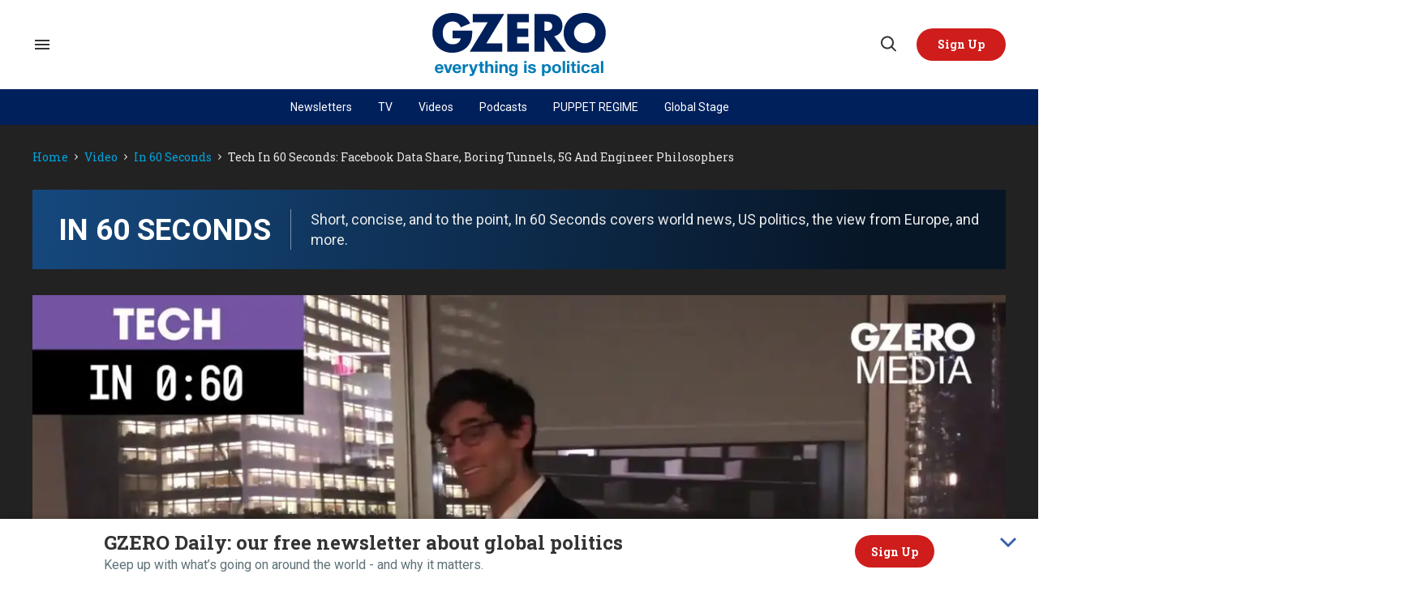

--- FILE ---
content_type: text/html; charset=utf-8
request_url: https://www.gzeromedia.com/tech-in-60-seconds-facebook-data-share-boring-tunnels-5g-and-engineer-philosophers
body_size: 94355
content:
<!DOCTYPE html><!-- Powered by RebelMouse. https://www.rebelmouse.com --><html lang="en"><head prefix="og: https://ogp.me/ns# article: https://ogp.me/ns/article#"><script type="application/ld+json">{"@context":"https://schema.org","@type":"BreadcrumbList","itemListElement":[{"@type":"ListItem","id":"https://www.gzeromedia.com/","item":"https://www.gzeromedia.com/","name":"Home","position":1},{"@type":"ListItem","id":"https://www.gzeromedia.com/video/","item":"https://www.gzeromedia.com/video/","name":"Video","position":2},{"@type":"ListItem","id":"https://www.gzeromedia.com/video/in-60-seconds/","item":"https://www.gzeromedia.com/video/in-60-seconds/","name":"In 60 Seconds","position":3},{"@type":"ListItem","id":"https://www.gzeromedia.com/tech-in-60-seconds-facebook-data-share-boring-tunnels-5g-and-engineer-philosophers","item":"https://www.gzeromedia.com/tech-in-60-seconds-facebook-data-share-boring-tunnels-5g-and-engineer-philosophers","name":"Tech in 60 Seconds: Facebook Data Share, Boring Tunnels, 5G and Engineer Philosophers","position":4}]}</script><script type="application/ld+json">{"@context":"https://schema.org","@type":"NewsArticle","author":{"@type":"Person","description":"GZERO Media editorial team","identifier":"19862986","image":{"@type":"ImageObject","url":"https://www.gzeromedia.com/media-library/eyJhbGciOiJIUzI1NiIsInR5cCI6IkpXVCJ9.eyJpbWFnZSI6Imh0dHBzOi8vYXNzZXRzLnJibC5tcy8zNDA5NzgxOC9vcmlnaW4uanBnIiwiZXhwaXJlc19hdCI6MTc4NDk1NTI0OH0.Jms_TxlkxaJ3FCv_eITLQMuUYrVEYVWHcIae8VXM8C4/image.jpg?width=210"},"name":"GZERO Staff","url":"https://www.gzeromedia.com/u/gzeromedia"},"dateModified":"2021-06-26T19:09:11Z","datePublished":"2018-12-21T14:57:53Z","description":"Engineers need to be thinking more deeply about moral values.","headline":"Tech in 60 Seconds: Facebook Data Share, Boring Tunnels, 5G and Engineer Philosophers","image":[{"@type":"ImageObject","height":600,"url":"https://www.gzeromedia.com/media-library/tech-in-60-seconds-december-21-2018.jpg?id=19025565&width=1245&height=700&coordinates=0%2C0%2C0%2C0","width":1200},{"@type":"ImageObject","height":1200,"url":"https://www.gzeromedia.com/media-library/tech-in-60-seconds-december-21-2018.jpg?id=19025565&width=1200&height=1200&coordinates=280%2C0%2C280%2C0","width":1200},{"@type":"ImageObject","height":1500,"url":"https://www.gzeromedia.com/media-library/tech-in-60-seconds-december-21-2018.jpg?id=19025565&width=2000&height=1500&coordinates=160%2C0%2C160%2C0","width":2000},{"@type":"ImageObject","height":700,"url":"https://www.gzeromedia.com/media-library/tech-in-60-seconds-december-21-2018.jpg?id=19025565&width=1245&height=700&coordinates=0%2C0%2C0%2C0","width":1245}],"keywords":["data sharing","elon musk","video","boring tunnels","facebook","china","5g","data","microsoft","youtube.com"],"mainEntityOfPage":{"@id":"https://www.gzeromedia.com/tech-in-60-seconds-facebook-data-share-boring-tunnels-5g-and-engineer-philosophers","@type":"WebPage"},"publisher":{"@type":"Organization","logo":{"@type":"ImageObject","url":"https://www.gzeromedia.com/media-library/eyJhbGciOiJIUzI1NiIsInR5cCI6IkpXVCJ9.eyJpbWFnZSI6Imh0dHBzOi8vYXNzZXRzLnJibC5tcy8yMzE3MTUyMS9vcmlnaW4ucG5nIiwiZXhwaXJlc19hdCI6MTgwMDQ1MzE2M30.UOUkg4tJGoDTKUgcM93KgPBS0iemuX8a5FVohDoBNHo/image.png?width=210"},"name":"GZERO Media"},"thumbnailUrl":"https://www.gzeromedia.com/media-library/tech-in-60-seconds-december-21-2018.jpg?id=19025565&amp;width=210","url":"https://www.gzeromedia.com/tech-in-60-seconds-facebook-data-share-boring-tunnels-5g-and-engineer-philosophers"}</script><script type="application/ld+json">{"@context":"https://schema.org","@type":"VideoObject","contentUrl":"https://www.youtube.com/embed/QAWECRfTm3c?list=PLwpOQsKKqZGODw3WW1QaMM2gRnJpuyrOu&rel=0","description":"Engineers need to be thinking more deeply about moral values.","embedUrl":"https://www.youtube.com/embed/QAWECRfTm3c?list=PLwpOQsKKqZGODw3WW1QaMM2gRnJpuyrOu&rel=0","name":"Tech in 60 Seconds: Facebook Data Share, Boring Tunnels, 5G and Engineer Philosophers","thumbnailUrl":["https://www.gzeromedia.com/media-library/tech-in-60-seconds-december-21-2018.jpg?id=19025565&amp;width=210","https://www.gzeromedia.com/media-library/tech-in-60-seconds-december-21-2018.jpg?id=19025565&amp;width=980"],"uploadDate":"2018-12-21T14:57:53Z","url":"https://www.gzeromedia.com/tech-in-60-seconds-facebook-data-share-boring-tunnels-5g-and-engineer-philosophers"}</script><style>.rm-embed-container.rm-embed-tiktok blockquote > section:before{content:"";display:block;width:100%;height:300px;border-radius:8px;}.logo__image, .image-element__img, .rm-lazyloadable-image{max-width:100%;height:auto;}.logo__image, .image-element__img{width:auto;}.widget__head .rm-lazyloadable-image{width:100%;}article, aside, details, figcaption, figure, footer, header, hgroup, nav, section{display:block;}html{-webkit-text-size-adjust:100%;-ms-text-size-adjust:100%;}body{margin:0;}body, button, input, select, textarea{;}::-moz-selection{background:#145a7c;color:#fff;text-shadow:none;}::selection{background:#145a7c;color:#fff;text-shadow:none;}:focus{outline:5px auto #2684b1;}a:hover, a:active{outline:0;}b, strong{font-weight:bold;}q:before, q:after{content:"";content:none;}ul, ol{margin:1em 0;padding:0 0 0 40px;}nav ul, nav ol{list-style:none;list-style-image:none;margin:0;padding:0;}img{border:0;-ms-interpolation-mode:bicubic;vertical-align:middle;}svg:not(:root){overflow:hidden;}form{margin:0;}label{cursor:pointer;}button, input{line-height:normal;}button, input[type="button"], input[type="reset"], input[type="submit"]{cursor:pointer;-webkit-appearance:button;}input[type="search"]::-webkit-search-decoration{-webkit-appearance:none;}button::-moz-focus-inner, input::-moz-focus-inner{border:0;padding:0;}input:invalid, textarea:invalid{background-color:#fccfcc;}.hidden{visibility:hidden;display:none !important;}.visuallyhidden.focusable:active, .visuallyhidden.focusable:focus{clip:auto;height:auto;margin:0;overflow:visible;position:static;width:auto;}.clearfix:before, .clearfix:after{content:"";}.clearfix:after{clear:both;}.clearfix{zoom:1;}html{font-size:10px;font-family:Roboto, sans-serif;line-height:1.4;color:#1f1f1f;font-weight:normal;}body, button, input, select, textarea{font-family:Roboto, sans-serif;color:#1f1f1f;}.col, body{font-size:1.6rem;line-height:1.4;}a{color:#242424;text-decoration:none;}a:hover{color:#242424;}.with-primary-color:hover{color:#242424;}.js-tab, .js-keep-reading, .js-toggle{cursor:pointer;}button:focus, input[type="text"], input[type="email"]{outline:0;}audio, canvas, iframe, img, svg, video{vertical-align:middle;max-width:100%;}.main{position:relative;overflow:hidden;}.display-block{display:block;}.cover-all{position:absolute;width:100%;height:100%;}.fa{font-family:FontAwesome, fontawesome-mini !important;}.fa.fa-instagram{font-size:1.15em;}.fa-googleplus:before{content:"";}.post-partial, .overflow-visible{overflow:visible !important;}.js-scroll-trigger{display:block;width:100%;}.color-inherit:hover, .color-inherit{color:inherit;}.h1, .h2{margin:0;padding:0;font-size:1em;font-weight:normal;}.lazyload-placeholder{display:none;position:absolute;text-align:center;background:#0000001a;top:0;bottom:0;left:0;right:0;}.runner-spinner{position:absolute;top:0;bottom:0;left:0;right:0;margin:auto;width:50px;}.runner-spinner:before{content:"";display:block;padding-top:100%;}.sm-mt-0:not(:empty):before, .sm-mt-1:not(:empty):before, .sm-mt-2:not(:empty):before, .sm-mb-0:not(:empty):after, .sm-mb-1:not(:empty):after, .sm-mb-2:not(:empty):after, .md-mt-0:not(:empty):before, .md-mt-1:not(:empty):before, .md-mt-2:not(:empty):before, .md-mb-0:not(:empty):after, .md-mb-1:not(:empty):after, .md-mb-2:not(:empty):after, .lg-mt-0:not(:empty):before, .lg-mt-1:not(:empty):before, .lg-mt-2:not(:empty):before, .lg-mb-0:not(:empty):after, .lg-mb-1:not(:empty):after, .lg-mb-2:not(:empty):after{content:"";display:block;overflow:hidden;}.sm-mt-0:not(:empty):before{margin-bottom:0;}.sm-mt-1:not(:empty):before{margin-bottom:-10px;}.sm-mt-1 > *{margin-top:10px;}.sm-mt-2:not(:empty):before{margin-bottom:-20px;}.sm-mb-0:not(:empty):after{margin-top:0;}.sm-mb-1:not(:empty):after{margin-top:-10px;}.sm-mb-1 > *{margin-bottom:10px;}.sm-mb-2:not(:empty):after{margin-top:-20px;}.sm-mb-2 > *{margin-bottom:20px;}@media (min-width: 768px){.md-mt-0:not(:empty):before{margin-bottom:0;}}@media (min-width: 768px){.md-mt-1:not(:empty):before{margin-bottom:-10px;}}@media (min-width: 768px){.md-mt-2:not(:empty):before{margin-bottom:-20px;}}@media (min-width: 768px){.md-mb-0:not(:empty):after{margin-top:0;}}@media (min-width: 768px){.md-mb-1:not(:empty):after{margin-top:-10px;}}@media (min-width: 768px){.md-mb-2:not(:empty):after{margin-top:-20px;}}@media (min-width: 1024px){.lg-mt-0:not(:empty):before{margin-bottom:0;}}@media (min-width: 1024px){.lg-mt-1:not(:empty):before{margin-bottom:-10px;}}@media (min-width: 1024px){.lg-mt-2:not(:empty):before{margin-bottom:-20px;}}@media (min-width: 1024px){.lg-mb-0:not(:empty):after{margin-top:0;}}@media (min-width: 1024px){.lg-mb-1:not(:empty):after{margin-top:-10px;}}@media (min-width: 1024px){.lg-mb-2:not(:empty):after{margin-top:-20px;}}.mb-2 > *{margin-bottom:20px;}.mb-2 > :last-child{margin-bottom:0;}.v-sep > *{margin-bottom:20px;}@media (min-width: 768px){.v-sep > *{margin-bottom:40px;}}.v-sep > :last-child{margin-bottom:0;}@media only screen and (min-width: 768px){.hide-tablet-and-desktop{display:none !important;}}.row.px10{margin-left:-10px;margin-right:-10px;}.row.px10 > .col{padding-left:10px;padding-right:10px;}.row{margin-left:auto;margin-right:auto;overflow:hidden;}.row:after{content:"";display:table;clear:both;}.row:not(:empty){margin-bottom:-20px;}.col{margin-bottom:20px;}@media (min-width: 768px){.col{margin-bottom:40px;}}@media (min-width: 768px){.row:not(:empty){margin-bottom:-40px;}}.row .col{;}.widget{position:relative;box-sizing:border-box;}.widget:hover .widget__headline a{color:#242424;}.widget__headline{font-family:Roboto, sans-serif;color:#1f1f1f;cursor:pointer;}.widget__headline-text{font-family:inherit;color:inherit;word-break:break-word;}.image, .widget__image{background-position:center;background-repeat:no-repeat;background-size:cover;display:block;z-index:0;}.widget__play{position:absolute;width:100%;height:100%;text-align:center;}.rm-widget-image-holder{position:relative;}.rm-widget-image-holder .widget__play{top:0;left:0;}.widget__product-buy-btn:hover{color:#fff;}.rebellt-item.parallax.has-description:before, .rebellt-item.parallax.has-description:after{content:"";display:block;padding-bottom:100%;}.rebellt-item.parallax.has-description.is--mobile:before, .rebellt-item.parallax.has-description.is--mobile:after{padding-bottom:90vh;}.rebellt-ecommerce--btn:hover{color:#fff;}.rebelbar.skin-simple .rebelbar__menu-toggle:hover{color:#242424;}.rebelbar.skin-simple .rebelbar__section-link:hover{color:#242424;}.menu-global{display:none;width:100%;position:fixed;z-index:3;color:#fff;background-color:#1a1a1a;height:100%;font-size:1.8rem;overflow-y:auto;overflow-x:hidden;line-height:1.6em;}@media (min-width: 768px){.menu-global{display:block;max-width:320px;top:0;-webkit-transform:translate(-320px);transform:translate(-320px);transform:translate3d(-320px, 0, 0);}}@media (min-width: 768px){.menu-global, .all-content-wrapper{transition:transform .2s cubic-bezier(.2, .3, .25, .9);}}.menu-overlay{position:fixed;top:-100%;left:0;height:0;width:100%;cursor:pointer;visibility:hidden;opacity:0;transition:opacity .2s;}.sharebar a:hover{text-decoration:none;color:#fff;}.sharebar.with-first-button-caption:not(.enable-panel) .share:first-child:after{content:"Share";padding-left:5px;vertical-align:middle;}.share-media-panel-pinit_share:hover{opacity:.9;}@media (min-width: 768px){.sharebar.with-first-button-caption:not(.enable-panel) .share:first-child:after{content:"Share this story";padding-left:10px;vertical-align:middle;text-transform:uppercase;}}.action-btn:hover{color:#242424;border:2px solid #242424;border-color:#242424;}.module-headline__text{font-size:3rem;font-weight:700;color:#242424;}@media (min-width: 768px){.module-headline__text{font-size:3.6rem;}}.search-form__text-input:focus, .search-form__submit:focus{border:0;-webkit-box-shadow:none;-moz-box-shadow:none;box-shadow:none;outline:0;}.search-widget{position:relative;}.search-widget__input, .search-widget__submit{border:none;padding:0;margin:0;color:#1f1f1f;background:none;font-size:inherit;line-height:inherit;}.social-links__link{line-height:0;border-radius:50%;text-align:center;position:relative;vertical-align:middle;color:#fff;}.social-links__link:hover{color:#fff;}.social-links__link > span{position:absolute;top:0;left:0;right:0;bottom:0;margin:auto;height:1em;}.subscription-widget .social-links__link:hover{color:#242424;border-color:#242424;background:none;}.newsletter-element__form{text-align:center;position:relative;max-width:500px;margin-left:auto;margin-right:auto;}.newsletter-element__submit, .newsletter-element__input{border:0;padding:10px;font-size:1.6rem;font-weight:500;height:40px;line-height:20px;margin:0;}.newsletter-element__submit{background:#242424;color:#fff;position:absolute;top:0;right:0;}.newsletter-element__submit:hover{opacity:.9;}.newsletter-element__input{background:#f4f4f4;width:100%;color:#8f8f8f;padding-right:96px;box-sizing:border-box;}.rm-breadcrumb__list{margin:0;padding:0;}.rm-breadcrumb__item{list-style-type:none;display:inline;}.rm-breadcrumb__item:last-child .rm-breadcrumb__separator{display:none;}.rm-breadcrumb__item:last-child .rm-breadcrumb__link, .rm-breadcrumb__link.disabled{;}.social-tab-i .share-fb:after, .social-tab-i .share-tw:after{content:none;}.social-tab-i .icons-share.fb:before{content:"";}.social-tab-i .icons-share.tw:before{content:"";}.social-tab-i .icons-share.pt:before{content:"";}.social-tab-i .icons-share.tl:before{content:"";}.social-tab-i .icons-share.em:before{content:"";}.social-tab-i .icons-share.sprite-shares-close:before{content:"";}.social-tab-i .icons-share.sprite-shares-share:before{content:"";}@media only screen and (min-width: 769px){.share-tab-img:hover .social-tab-i{display:block;}}.accesibility-hidden{border:0;clip:rect(1px 1px 1px 1px);clip:rect(1px, 1px, 1px, 1px);height:1px;margin:-1px;overflow:hidden;padding:0;position:absolute;width:1px;background:#000;color:#fff;}.posts-custom .posts-wrapper:after{content:"";display:block;margin-bottom:-20px;}.posts-custom .widget{margin-bottom:20px;width:100%;}.posts-custom .widget__headline, .posts-custom .social-date{display:block;}.posts-custom .social-date{color:#a4a2a0;font-size:1.4rem;}.posts-custom[data-attr-layout_headline] .widget{vertical-align:top;}.posts-custom .posts-wrapper{margin-left:0;margin-right:0;}.posts-custom .widget{display:inline-block;}.posts-custom article{margin:0;box-sizing:border-box;font-size:1.6rem;line-height:1.4;}.posts-custom .widget__headline{font-size:1em;font-weight:700;word-wrap:break-word;}.posts-custom .widget__section{display:block;}.posts-custom .widget__head{position:relative;}.posts-custom .main-author__avatar, .posts-custom .social-author__avatar{float:left;border-radius:50%;margin-right:8px;height:30px;width:30px;min-width:30px;overflow:hidden;position:relative;}.posts-custom .main-author__name, .posts-custom .social-author__name{color:#1f1f1f;font-size:1.4rem;font-weight:700;line-height:1.4;display:inline;overflow:hidden;text-overflow:ellipsis;white-space:nowrap;position:relative;}.posts-custom .main-author__name:hover, .posts-custom .social-author__name:hover, .posts-custom .main-author__social-name:hover, .posts-custom .social-author__social-name:hover{color:#242424;}.posts-custom[data-attr-layout_carousel] .posts-wrapper:after{margin-bottom:0 !important;}.posts-custom .slick-arrow:before{position:absolute;left:0;right:0;width:13px;bottom:0;top:0;margin:auto;height:16px;}.posts-custom .slick-arrow:hover{background:#242424;opacity:1;}.posts-custom .slick-dots .slick-active button, .posts-custom .slick-dots button:hover{background:#242424;}.posts-custom{;}.posts-custom a{word-wrap:break-word;}.posts-custom .widget__shares{margin-left:-10px;margin-right:-10px;font-size:0;}.posts-custom .widget__shares .share{display:inline-block;padding:5px;line-height:0;width:25px;height:25px;border-radius:50%;margin:0 10px;font-size:1.5rem;text-align:center;position:relative;vertical-align:middle;color:#fff;}.posts-custom .widget__shares .share:hover{color:#fff;}.posts-custom .widget__shares i{position:absolute;top:0;left:0;right:0;bottom:0;margin:auto;height:1em;}.widget__shares button.share, .social-tab-buttons button.share{box-sizing:content-box;}.post-splash-custom .widget__shares .share:hover{color:#fff;}.post-authors__fb-like[fb-xfbml-state="rendered"]:before{content:"Like us on Facebook";line-height:20px;display:inline-block;vertical-align:middle;margin-right:15px;}.post-pager__btn:hover{background:#242424;color:#fff;}.post-pager__btn:hover .fa{padding:0 5px;}.list{display:block;margin-left:-1em;margin-right:-1em;padding:0;}.list__item{display:inline-block;padding:1em;}.share-plus:hover{background-color:#aaa;}.share-facebook, .share-fb{background-color:#1777f2;}.share-facebook:hover, .share-fb:hover{background-color:#318bff;}.share-twitter, .share-tw{background-color:#50abf1;}.share-twitter:hover, .share-tw:hover{background-color:#00a8e5;}.share-apple:hover{background-color:#333;}.share-linkedin{;}.share-linkedin:hover{background:#006da8;}.share-pinterest:hover{background:#bb2020;}.share-googleplus:hover{background-color:#c73c26;}.share-email{background-color:#5e7286;}.share-email:hover{background:#48596b;}.share-tumblr:hover{background-color:#243c53;}.share-sms:hover{background-color:#fd7e14;}.share-instagram{background-color:#3f729b;}.share-instagram:hover{background-color:#4b88b9;}.share-youtube{background-color:#cd201f;}.share-youtube:hover{background-color:#ea2524;}.share-linkedin{background-color:#0077b5;}.share-linkedin:hover{background-color:#005d8e;}.share-slack:hover{background-color:#0077b5;}.share-openid:hover{background-color:#e6881c;}.share-copy-link{background-color:#159397;}:root{--primary-font-family:"Roboto Slab", serif;--secondary-font-family:"Roboto", sans-serif;--container-width:1440px;--small-container-width:1250px;--container-min-padding:16px;--splash-post-mobile-adjustment-margin:-16px;}@media (min-width: 768px){:root{--container-min-padding:24px;}}@media (min-width: 1024px){:root{--container-min-padding:40px;}}:root{--vertical-spacing-level-1:32px;--vertical-spacing-level-2:24px;--vertical-spacing-level-3:16px;--horizontal-spacing-level-1:16px;--horizontal-spacing-level-2:0;--horizontal-spacing-level-3:16px;--vertical-spacing-between-post-items:12px;--horizontal-spacing-between-post-items:16px;}@media (min-width: 768px) and (max-width: 1023px){:root{--vertical-spacing-level-1:40px;--vertical-spacing-level-2:24px;--vertical-spacing-level-3:16px;--horizontal-spacing-level-1:32px;--horizontal-spacing-level-2:24px;--horizontal-spacing-level-3:16px;}}@media (min-width: 1024px){:root{--vertical-spacing-level-1:52px;--vertical-spacing-level-2:32px;--vertical-spacing-level-3:24px;--horizontal-spacing-level-1:40px;--horizontal-spacing-level-2:32px;--horizontal-spacing-level-3:24px;--horizontal-spacing-between-post-items:32px;}}.main{background-color:#fff;}.main, .row{overflow:initial;}a:hover{text-decoration:underline;}.clearfix:before, .clearfix:after{display:none;}body *{box-sizing:border-box;}button{padding:0;margin:0;border:0;background:none;}button:focus, input:focus{outline:1px solid #2684b1;box-sizing:border-box;}.sm-mb-2:not(:empty):after, .row:not(:empty), .col, .sm-mb-1 > *, .sm-mt-1:not(:empty):before, .sm-mb-1:not(:empty):after, .posts-custom .posts-wrapper:after, .mb-2 > *, .v-sep > *, .sm-mb-2 > *{margin-bottom:0;margin-top:0;}.sm-mb-2:not(:empty):after, .sm-mt-1:not(:empty):before, .sm-mb-1:not(:empty):after, .posts-custom .posts-wrapper:after, .sm-mb-2:not(:empty):after, .sm-mt-1:not(:empty):before, .sm-mb-1:not(:empty):after, .posts-custom .posts-wrapper:after{display:none;}.sm-mb-2:not(:empty):after, .row:not(:empty), .col, .sm-mb-1 > *, .sm-mt-1:not(:empty):before, .sm-mb-1:not(:empty):after, .posts-custom .posts-wrapper:after, .mb-2 > *, .sm-mt-1 > *{margin-top:0;margin-bottom:0;}.posts-custom:before, .posts-custom:after, .posts-wrapper:after, .posts-wrapper:before, .posts-custom article:before, .posts-custom article:not(:empty):after, .posts-custom article > .row:after, .posts-custom article > .row:before, .posts-custom .widget__body:after, .posts-custom .widget__body:before, .posts-custom .widget.col:after, .sm-mb-1:not(:empty):after, .row:after{display:none;}.posts-custom .widget, .posts-custom .widget .col, .posts-custom .widget__body, .posts-custom .widget__headline, .posts-custom .widget__head{margin:0;padding:0;}.widget > article .row{overflow:visible;margin:0;}.widget .row .col{float:none;margin:0;}.row .col{float:none;box-sizing:border-box;}.posts-custom .widget__shares, .list{margin-left:0;margin-right:0;}.social-links{margin:0;display:flex;justify-content:center;}.social-links__link{padding:0;height:32px;width:32px;font-size:18px;margin:0;display:inline-flex;align-items:center;justify-content:center;background-color:#0000;background-repeat:no-repeat !important;background-position:center !important;}.social-links__link:not(:last-child){margin-right:16px;}.social-links__link > span{display:none;}.posts-custom .widget__shares a, .posts-custom .widget__shares .share{border-radius:50%;padding:0;margin:0;height:32px;width:32px;background-repeat:no-repeat !important;background-position:center !important;}.share-tab-img:hover .social-tab-i, .posts-custom .widget__shares i, .posts-custom .widget__shares svg{display:none;}a, t .btn, input, button{transition:all .1s;}p{margin:0 0 1em;}p:last-child{margin:0;}body{background-color:#fff;font-family:var(--primary-font-family);color:var(--primary-text-color);font-size:10px;line-height:var(--normal-line-height);-webkit-font-smoothing:antialiased;-moz-osx-font-smoothing:grayscale;text-rendering:optimizelegibility;font-smooth:always;}html{margin-right:calc(100% - 100vw);overflow-x:hidden;}.posts-custom{font-family:var(--primary-font-family);}.page-headline__text, .custom-mobile-large-module-headline .module-headline__text, .search-modal-heading.ai-enabled, .text-large{font-family:var(--primary-font-family);font-size:34px;font-style:normal;font-weight:700;line-height:var(--small-line-height);}.text-medium-large-post-headline .widget .widget__headline, .medium-large-heading.module__heading, .from-your-site__headline:before, .body h2, .user-profile .site-title-edit, .newsletter-modal__headline, .module-headline__text, .search-modal-heading, .rebellt-ecommerce--price, .podcast-name, .text-medium-large{font-family:var(--primary-font-family);font-size:26px;font-style:normal;font-weight:700;line-height:var(--small-line-height);text-transform:none;}.newsletter__wrapper--sidebar .newsletter-headline, .testimonials-wrapper .module-headline__text, .search-result .module-headline__text, .author_title, .text-medium{font-family:var(--primary-font-family);font-size:20px;font-style:normal;font-weight:600;line-height:var(--small-line-height);}.medium-large-post-headline .widget .widget__headline{font-family:var(--primary-font-family);font-size:20px;font-style:normal;font-weight:700;line-height:var(--small-line-height);}.topbar__hamburger .list__item[rel="title-link"]:nth-of-type(1){font-family:var(--primary-font-family);font-size:18px;font-style:normal;font-weight:700;line-height:var(--normal-line-height);}.medium-particle-headline h2[data-role="headline"], .medium-particle-headline h3[data-role="headline"], .medium-post-headline .widget .widget__headline{font-family:var(--primary-font-family);font-size:18px;font-style:normal;font-weight:600;line-height:var(--normal-line-height);}.module-profile-page .user-info__role, .article .tags:before{font-family:var(--secondary-font-family);font-size:18px;font-style:normal;font-weight:700;line-height:var(--normal-line-height);}.around-the-web__link, .from-your-site__link, .user-profile .site-bio a, .article .body-description, .text-article-paragraph, .paragraph-x3 .body-description, .article.paragraph-x3 .body-description, .video-post .paragraph-x3 h5, .video-post .paragraph-x3 a{font-family:var(--secondary-font-family);font-size:18px;font-style:normal;font-weight:400;line-height:var(--normal-line-height);}.around-the-web__headline:before, .widget .widget__subheadline, .newsletter .text-element, .expanded .expand-mobile-search, .text-small{font-family:var(--primary-font-family);font-size:16px;font-style:normal;font-weight:700;line-height:var(--small-line-height);}.video-banner__description p, .show-container p, .with-see-all-link a:after, .newsletter-subheadline, .custom-paragraph .body-description, .widget .widget__subheadline *{font-family:var(--secondary-font-family);font-size:16px;font-style:normal;font-weight:400;line-height:var(--normal-line-height);}.sticky-newsletter h3, .sticky-newsletter .text-element, .breaking--news__banner .posts-custom .widget__headline{font-family:var(--primary-font-family);font-size:14px;font-style:normal;font-weight:700;line-height:var(--normal-line-height);}.sticky-newsletter p{color:#5e7178;font-family:var(--secondary-font-family);font-size:10px;font-weight:400;line-height:var(--normal-line-height);}.custom-small-post-headline .widget .widget__headline{font-family:var(--primary-font-family);font-size:16px;font-weight:700;line-height:var(--small-line-height);}.extra-small-post-headline .widget .widget__headline, .numbered-post .widget__head a:before, .feautured-event-post .snark-line, .text-extra-small{font-family:var(--primary-font-family);font-size:14px;font-weight:700;line-height:var(--small-line-height);}.btn.btn-outline, .breaking--news__banner .posts-custom .widget__headline-text:after{font-family:var(--primary-font-family);font-size:14px;font-weight:600;line-height:var(--normal-line-height);}.author_about_html, .profilepage__socials, .search__wrapper .search-widget__input, .newsletter-element__input, .text-label-medium{font-family:var(--primary-font-family);font-size:14px;font-weight:400;line-height:var(--small-line-height);}.article .body ol li:before, .search-ai-powered, .embed_blur_overflow p, .text-label{font-family:var(--primary-font-family);font-size:12px;font-weight:400;line-height:var(--small-line-height);letter-spacing:0;}.rm-breadcrumb__item, .rm-breadcrumb__link, .rm-breadcrumb__separator, .text-breadcrumb{font-family:var(--primary-font-family);font-size:14px;font-style:normal;font-weight:400;line-height:var(--small-line-height);}.widget .widget__section, .post-tags-primary-link, .text-article-cards-primary-tag{font-family:var(--secondary-font-family);font-size:14px;font-style:normal;font-weight:700;line-height:var(--normal-line-height);text-transform:uppercase;}.extra-2-small-post-headline .widget .widget__headline, .widget .social-date, .text-article-cards-date{font-family:var(--secondary-font-family);font-size:13px;font-style:normal;font-weight:400;line-height:var(--small-line-height);}.splash_post .widget .photo-caption, .splash_post .widget .photo-credit, .testimonial-author .ql-editor, .widget .social-author__name, .author-date-byline, .post-date, .author_job_title, .text-article-cards-author_name{font-family:var(--secondary-font-family);font-size:13px;font-style:normal;font-weight:400;line-height:var(--small-line-height);}.widget .photo-caption, .widget .photo-credit, .widget__shares:before, .article .media-photo-credit, .article .media-photo-credit p, .widget .photo-credit-none, .widget .photo-credit-none *, .text-article-credit{font-family:var(--secondary-font-family);font-size:12px;font-style:normal;font-weight:400;line-height:var(--small-line-height);}.btn.subscribe, .text-button-xs{font-family:var(--primary-font-family);font-size:11px;font-style:normal;font-weight:700;line-height:var(--large-line-height);}.btn, .text-button-s{font-family:var(--primary-font-family);font-size:12px;font-style:normal;font-weight:700;line-height:var(--large-line-height);}.video-banner__sponsor p, .sponsored__article .widget .social-author__name, .tags__item, .custom-small-label .widget .widget__section{font-family:var(--secondary-font-family);font-size:12px;font-style:normal;font-weight:700;line-height:var(--normal-line-height);}.btn.button-load-more, .btn.custom-button-load-more, .btn-wrapper > .text-element, .search-detail .search-widget__submit, .article .body-description .widget__show-more, .keep_reading_link, .newsletter-modal .newsletter-element__submit, .wrap-404 .btn, .search__wrapper .search-widget__submit:after, .rebellt-ecommerce--btn, .newsletter-element__submit, .text-button-large{font-family:var(--primary-font-family);font-size:16px;font-style:normal;font-weight:700;line-height:var(--large-line-height);}.footer__inner .footer__column--follow .text-element{font-family:var(--primary-font-family);font-size:16px;font-style:normal;font-weight:700;line-height:var(--normal-line-height);}.navbar .menu_item .text-element, .topbar_row_1 .list, .text-navbar-section-links, .hamburger-links .list{font-family:var(--secondary-font-family);font-size:12px;font-style:normal;font-weight:400;line-height:var(--small-line-height);}.footer__inner .footer__top .list .list__item:first-child{font-family:var(--primary-font-family);font-size:18px;font-style:normal;font-weight:700;line-height:var(--normal-line-height);}.topbar__hamburger .list__item, .footer__inner .footer__top .list__item, .footer__inner .text-element{font-family:var(--secondary-font-family);font-size:14px;font-style:normal;font-weight:400;line-height:var(--normal-line-height);}.consent-checkbox, .footer__inner .footer__bottom .list__item, .footer__inner .footer__bottom .text-element{font-family:var(--secondary-font-family);font-size:12px;font-style:normal;font-weight:400;line-height:var(--normal-line-height);}.widget .widget__headline{font-family:var(--primary-font-family);font-size:24px;font-style:normal;font-weight:700;line-height:var(--normal-line-height);}.with-underline, .with-decorator{font-family:var(--primary-font-family);font-size:24px;font-style:normal;font-weight:800;line-height:var(--normal-line-height);}@media (min-width: 768px) and (max-width: 1023px){.custom-desktop-medium-large-post-headline .widget .widget__headline, .wrap-404 h2, .text-medium-large{font-family:var(--primary-font-family);font-size:26px;font-style:normal;font-weight:700;line-height:var(--small-line-height);}}@media (min-width: 1024px){.custom-desktop-post-headline .widget .widget__subheadline *, .btn, .text-button-large{font-family:var(--primary-font-family);font-size:16px;font-style:normal;font-weight:700;line-height:var(--large-line-height);}}@media (min-width: 1024px){.navbar .menu_item .text-element, .btn.subscribe, .text-button-M{font-size:14px;}}@media (min-width: 1024px){.custom-desktop-extra-large-2-post-headline .widget .widget__headline{font-family:var(--primary-font-family);font-size:36px;font-style:normal;font-weight:700;line-height:var(--small-line-height);}}@media (min-width: 1024px){.medium-large-heading.module__heading, .splash_post .widget .widget__headline, .custom-desktop-large-post-headline .widget .widget__headline, .from-your-site__headline:before, .newsletter-modal__headline, .body h2, .search-modal-heading, .text-large{font-family:var(--primary-font-family);font-size:34px;font-style:normal;font-weight:700;line-height:var(--small-line-height);}}@media (min-width: 1024px){.newsletter__wrapper--sidebar .newsletter-headline, .wrap-404 h2, .around-the-web__headline:before, .custom-desktop-medium-large-module-headline .module-headline__text, .custom-desktop-medium-large-post-headline .widget .widget__headline, .text-medium-large{font-family:var(--primary-font-family);font-size:26px;font-style:normal;font-weight:700;line-height:var(--small-line-height);}}@media (min-width: 1024px){.sticky-newsletter h3{font-family:var(--primary-font-family);font-size:24px;font-weight:700;line-height:var(--normal-line-height);}}@media (min-width: 1024px){.sticky-newsletter p{font-family:var(--secondary-font-family);font-size:16px;font-weight:400;line-height:var(--normal-line-height);}}@media (min-width: 1440px){.navbar .menu_item .text-element{font-size:16px;}}.search-modal-heading, .search-modal-heading-byline, .search-modal-latest-stories .module-headline__text, .search-modal-latest-stories .widget .widget__headline, .custom-desktop-post-headline .widget .widget__subheadline *, .recirculation_heading .text-element, .body h2, .body h3, .sticky-newsletter--collapsed .text-element a:hover, .sticky-newsletter__container h3, .breaking--news__banner .posts-custom .widget:hover .widget__headline a.widget__headline-text, .widget .widget__headline, .widget .widget__subheadline, .module-headline__text, .posts-custom blockquote, .link-out-icon, .widget:hover .widget__headline a, .search-detail .search-widget__input, .search-ai-powered, .article .tags:before, .newsletter-testimonial .ql-editor *, .primary-text-color{color:var(--primary-text-color);}.container__about .posts__about-us, .newsletter-modal .text-medium, .user-profile .site-bio a, .user-profile .site-bio a:hover, .user-info__role + p, .author-date-byline a, .article .body-description, .text-article-paragraph, .article .body-description blockquote, .author_job_title, .profilepage__socials, .photo-credit, .photo-caption, .search__wrapper .search-widget__input, .widget .social-author, .widget .social-date, .widget .social-author__name:before, .rm-breadcrumb__item:last-child .rm-breadcrumb__link, .hamburger .search-widget__input, .hamburger .search-widget__input::placeholder, .newsletter .newsletter-element__input, .newsletter-modal .newsletter-element__input, .article .widget__shares:before, .author-date-byline, .post-date, .media-caption, .media-photo-credit, .media-caption *, .media-photo-credit *, .secondary-text-color{color:var(--secondary-text-color);}.show-container h3, .show-container p, .btn.btn-outline:hover, .numbered-post .widget__head a:before, .topbar__hamburger .list__item a, .topbar__hamburger .list__item a:hover, .consent-checkbox, .consent-checkbox a, .consent-checkbox, .consent-checkbox a:hover, .background-blue a, .background-blue a:hover, .background-blue .widget a.widget__section, .background-blue .widget a.widget__section:hover, .background-blue .widget:hover .widget__headline a, .background-blue .widget .widget__headline, .background-dark a, .background-dark a:hover, .background-dark .widget a.widget__section, .background-dark .widget a.widget__section:hover, .background-dark .widget:hover .widget__headline a, .background-dark .widget .widget__headline, .background-dark .widget .widget__subheadline, .background-dark .widget .widget__subheadline *, .background-dark .widget .photo-caption, .background-dark .module__heading, .navbar .menu_item a, .navbar .menu_item a:hover, .btn, .btn:hover, .action-btn:hover, .btn-wrapper > .text-element, .footer .list__item, .search-detail .search-widget__submit, .white-text-color, .footer__navigation_item .text-element, .footer__social .text-element, .footer__newsletter .text-element, .hamburger .menu_item a, .hamburger .menu_item a:hover, .hamburger-links .list a, .hamburger-links .list, .hamburger .footer-links .list a, .hamburger-social .text-element, .footer__inner .text-element, .breaking--news__banner .posts-custom .widget:hover .widget__headline a, .search__wrapper .search-widget__submit:after, .article .widget__shares a, .article .widget__shares .share, .newsletter .newsletter-element__submit, .hamburger .menu__dropdown .list__item, .sticky-newsletter, .podcast-{color:var(--white-color);}.sponsored__article .widget .social-author__name:before, .sponsored__article .widget .social-author__name, .custom-author-link .widget .social-author__name, .widget .widget__subheadline * a, .widget .widget__subheadline * a *, .hover-primary:hover, .hover-primary:hover > a, .container__about .sidebar-column__post-group .widget__subheadline a, .tags .tags__item:hover, .listen-now-link, .listen-now-link:hover, .topbar-sticked .navbar .menu_item a, .topbar-sticked .navbar .menu_item a:hover, .widget .widget__section, .post-tags-primary-link, .text-color-primary-accent-color, .headline-404, a, .widget .social-author__name, .posts-custom .widget__head .social-author__name, .rm-breadcrumb__link, .around-the-web__link, .user-profile .site-title-edit, .links-color, .navbar .dropdown-arrow:after, .wrap-404 h2 span, .module-headline__text span, .article .body-description .widget__show-more, .keep_reading_link, .highlight, .widget__brief > :last-child:after, .embed_blur_overflow p, .module-headline__text a:hover, .add-to-calendar, .event-category, .primary-accent-color-as-color{color:var(--primary-accent-color);}.search__wrapper .search-widget__submit, .btn.btn-outline:hover, .wrap-404 .go-to-home, .search-detail .search-widget__submit, .numbered-post .widget__head a:before, .btn.custom-button-load-more, .btn.button-load-more{background-color:var(--primary-accent-color);}.sticky-newsletter .text-element, .article .body ol li:before, .article .body ul li:before, .share-buttons .social-tab-i .share, .btn, .btn-wrapper > .text-element, .background-primary-color, .newsletter-modal .newsletter-element__submit, .event-card .widget__shares a, .event-card .widget__shares .share, .rebellt-ecommerce--btn, .social-links .social-links__link, .newsletter-testimonial .newsletter-element__submit{background-color:var(--red);}.topbarplaceholder, .background-dark .module__heading.with-underline:after, .sticky-newsletter--collapsed .text-element, .sticky-newsletter, .article .body-description .widget__show-more, .keep_reading_link, .newsletter .newsletter-element__input, .hamburger .social-links .social-links__link, .hamburger .search-widget, .search-modal-latest-stories .widget, .sticky-newsletter .newsletter-element__input, .background-white-color{background-color:var(--white-color);}.post-date:before, .hamburger, .from-your-site__link:before, .around-the-web__link:before, .newsletter .newsletter-element__submit, .footer__newsletter .newsletter-element__form button, .rblad-rmdev_sticky, .sticky-newsletter .newsletter-element__submit, .podcast-url, .podcast-url:hover, .background-primary-text-color{background-color:var(--primary-text-color);}.breaking--news__banner .posts-custom .widget__headline-text:after{color:var(--blue);}.background-blue, .footer, .footer .social-links .social-links__link, .topbar_row_2{background-color:var(--dark-blue);}.sticky-newsletter__container p{color:#5e7178;}.search-module-headline:after, .module__heading.with-underline:after{background-color:var(--bright-blue);}.search-modal-heading{border-color:var(--bright-blue);}.search__wrapper .search-widget__input, .newsletter-modal .newsletter-element__input, .border-tertiary-text-color{border-color:var(--tertiary-text-color);}.module__heading.with-decorator:after{background-color:var(--border);}.btn.btn-outline:hover, .recirculation_heading{border-color:var(--primary-accent-color);}.widget .widget__subheadline * a :hover{text-decoration-color:var(--primary-accent-color);}.container{max-width:var(--container-width);margin:0 auto;padding:0 var(--container-min-padding);box-sizing:border-box;display:grid;width:100%;}.content-hidden{margin:0;margin-top:-1px;height:1px;width:1px;overflow:hidden;display:block;}.load-more-scroll-wrapper, .module{display:grid;}.sidebar:has(div){display:grid;}.module, .search-modal-latest-stories, .btn.custom-button-load-more, .btn.button-load-more{margin-top:var(--vertical-spacing-level-1);}.module, .container, .main-column, .sidebar, .container_with_sidebar .row-wrapper > .row, .load-more-scroll-wrapper, .load-more-scroll-wrapper + .rm-loadmore-placeholder, .posts-custom .posts-wrapper, .section_details_wrapper{grid-row-gap:var(--vertical-spacing-level-2);}.container_with_sidebar .row-wrapper > .row, .main-column .load-more-scroll-wrapper, .search__wrapper__inner, .posts-custom .posts-wrapper{grid-column-gap:var(--horizontal-spacing-level-2);}.search__wrapper__inner .search-modal-heading-wrapper, .search-modal-latest-stories .module-headline__text, .only-headline .module-headline__text{margin-bottom:var(--vertical-spacing-level-2);}.widget .widget__body{padding:24px 0;}.posts-custom .widget__section{margin-top:0;}.posts-custom .widget__section + .widget__headline, .posts-custom .widget__subheadline, .posts-custom .widget .body, .posts-custom .social-author, .posts-custom .social-date{margin-top:var(--vertical-spacing-between-post-items);}.posts-custom .social-author{margin-right:var(--horizontal-spacing-between-post-items);}.footer__inner > :not(:last-child){margin-bottom:var(--vertical-spacing-between-items);}@media (min-width: 1024px){.desktop-small-margin, .sidebar.sticky-wrapper > * + *, .btn.custom-button-load-more, .btn.button-load-more{margin-top:var(--vertical-spacing-level-2);}}.modal-open-overlay{position:fixed;left:0;height:0;width:100%;cursor:pointer;visibility:hidden;opacity:0;transition:opacity .2s;top:0;}.rblad-rmdev_sticky:has(.rbl-ad:not(:empty)){margin-top:64px;}.rbl-ad:before{position:absolute;margin-top:-14px;width:100%;left:0;text-align:center;}.rblad-rmdev_sticky .rbl-ad:before{background-color:#282828e0;}@media (min-width: 768px){.rblad-rmdev_sticky:has(.rbl-ad:not(:empty)){margin-top:104px;}}.content_ad, .leaderboard_ad, .sidebar_ad{display:flex;flex-direction:column;align-items:center;justify-content:center;border-top:1px solid #d5d5d5;border-bottom:1px solid #d5d5d5;}.content_ad:before, .leaderboard_ad:before, .sidebar_ad:before{content:"advertisement";display:block;width:100%;text-align:center;margin-bottom:8px;color:var(--secondary-text-color);font:500 11px Poppins, sans-serif;text-transform:uppercase;line-height:1;}.leaderboard_1:before{content:unset;}.leaderboard_ad{margin-inline:auto;min-width:100%;padding-block:16px;}.leaderboard_ad{min-height:303px;}@media (min-width: 768px){.leaderboard_ad{min-height:143px;}}.module-headline a:hover{text-decoration:none;}.search-modal-latest-stories .module-headline__text{text-align:center;}.module-headline .link-out-icon:hover:after{background-image:url("data:image/svg+xml,<svg%20xmlns=\"http://www.w3.org/2000/svg\"%20width=\"32\"%20height=\"33\"%20viewBox=\"0%200%2032%2033\"%20fill=\"none\"><g%20clip-path=\"url(%23clip0_7345_14019)\"><rect%20y=\"0.751953\"%20width=\"32\"%20height=\"32\"%20rx=\"16\"%20fill=\"%231579C0\"/><path%20d=\"M16.6527%208.91932L15.3473%2010.2247L20.9541%2015.8316L8.43505%2015.8316L8.43505%2017.6722L20.9541%2017.6722L15.3473%2023.279L16.6527%2024.5845L24.4853%2016.7519L16.6527%208.91932Z\"%20fill=\"%23ffffff\"/></g><defs><clipPath%20id=\"clip0_7345_14019\"><rect%20y=\"0.751953\"%20width=\"32\"%20height=\"32\"%20rx=\"16\"%20fill=\"white\"/></clipPath></defs></svg>");}.with-decorator, .with-underline{margin:0;}.with-decorator a:hover, .with-underline a:hover{text-decoration:none;}.with-decorator:after{content:"";height:1px;flex-grow:1;}.with-underline{display:flex;flex-direction:column;gap:6px;}.with-underline:after{content:"";display:block;height:2px;width:100%;}.with-see-all-link a:after{content:"See All Videos >";display:block;position:relative;}.sticky-newsletter .text-element, .btn, .search-detail .search-widget__submit, .btn-wrapper > .text-element, .keep_reading_link{padding:8px 16px;display:inline-flex;border-radius:100px;align-items:center;text-align:center;justify-content:center;}.btn:hover, .btn a:hover, .btn-wrapper > .text-element a:hover{text-decoration:none;}.arrow-right .text-element:after{content:"";width:10px;display:inline-block;height:10px;margin-left:10px;background:url("data:image/svg+xml,<svg%20xmlns=\"http://www.w3.org/2000/svg\"%20width=\"12\"%20height=\"11\"%20viewBox=\"0%200%2012%2011\"%20fill=\"none\"><path%20d=\"M6.00001%200.165955L5.1159%201.0472L8.61473%204.54095H0.983765V5.79095H8.61473L5.1159%209.28471L6.00001%2010.166L11.0163%205.16595L6.00001%200.165955Z\"%20fill=\"white\"/></svg>") center no-repeat;}.snark-line:has(.keep_reading_link){display:grid;justify-content:center;width:100%;}.btn-wrapper:has(.btn.btn-outline){margin:0 auto;width:100%;}@media (min-width: 1024px){.btn, .search-detail .search-widget__submit, .btn-wrapper > .text-element{padding:12px 16px;}}.rm-breadcrumb__separator{display:inline-block;font-size:0;visibility:hidden;margin:0 8px;width:4px;}.rm-breadcrumb__list, .rm-breadcrumb__item{display:flex;}.rm-breadcrumb__list{flex-wrap:wrap;row-gap:8px;}.rm-breadcrumb__separator:before{content:"";background-size:cover;background-position:center;display:block;height:7px;position:relative;top:4px;visibility:visible;width:4px;}.rm-breadcrumb__item:last-child .rm-breadcrumb__link{text-decoration:none;text-transform:capitalize;}.events-teaser .rm-breadcrumb__item:last-child a.rm-breadcrumb__link:hover{text-decoration:underline;}.posts-custom .posts-wrapper{line-height:1;font-size:10px;display:grid;}.widget .widget__body{display:flex;flex-wrap:wrap;margin:0;}.widget .widget__headline{width:100%;}.widget .widget__section, .post-tags-primary-link{text-transform:uppercase;border-bottom:0px solid var(--primary-accent-color);}.widget .social-author__avatar{display:none;height:30px;width:30px;margin-right:10px;}.widget .social-author, .widget .social-date{display:inline-flex;align-items:center;flex-wrap:wrap;}.widget .social-author__name:before{content:"By";padding-right:4px;display:inline-block;}.widget .social-author__name ~ .social-author__name:before{content:"& ";padding:0 4px 0 6px;}.widget .widget__body > .social-author, .widget .widget__body > .social-date{width:auto;align-self:center;}.widget .social-author + .social-date .social-date__text:before{display:inline-flex;content:"";}.widget .photo-credit:before{content:"Credit: ";}.media-caption + .media-photo-credit:before, .widget .photo-caption + .photo-credit:before{content:"| Credit: ";}.widget .photo-caption:empty + .photo-credit:before{content:"Credit";}.widget:not(:has(.widget__head)) .row .col:before, .aside-below-post .aside-top-5-module .widget:not(:has(.widget__head)) .row .col:before, .recirculation_post .widget:not(:has(.widget__head)) .row .col:before{content:"";line-height:1.4;display:block;padding-bottom:56.25%;background-color:#fafafa;background-image:url("https://assets.rbl.ms/23272489/origin.png");background-repeat:no-repeat;background-size:cover;background-position:center;}.no-fallback-image .widget:not(:has(.widget__head)) .row .col:before{content:unset;}.no-credit-gap .widget__head .widget__body:not(:has(.photo-credit)){height:30px;}.widget .social-author__name:hover:before{text-decoration:none;}.posts-custom .widget__head .widget__body:not(:has(.photo-credit)){padding:0;}.custom-credit-pre .photo-credit:before{content:"Credit: ";display:inline-block;}.custom-author-link .widget .social-author__name:before{display:none;}.sponsored__article .widget .social-author__name:before{content:"A message from our sponsor ";}.sponsored__article .widget .social-author__name:hover{text-decoration:none;}@media (min-width: 768px){.four-in-a-row .posts-wrapper{grid-template-columns:repeat(4, 1fr);}}.numbered-post .widget__head a:before{position:absolute;content:counter(section);z-index:1;display:flex;width:27px;height:28px;justify-content:center;align-items:center;}.breaking--news__banner .posts-custom .widget__headline-text:after{content:"MORE";margin-left:10px;min-width:50px;text-decoration-line:underline;text-decoration-style:solid;text-decoration-skip-ink:none;text-decoration-thickness:auto;text-underline-offset:auto;text-underline-position:from-font;text-transform:uppercase;}@media (min-width: 1024px){.breaking--news__banner .posts-custom .widget__headline-text:after{margin-left:8px;}}.search__wrapper{z-index:0;opacity:0;position:fixed;left:0;line-height:40px;display:none;align-items:center;justify-content:center;margin:auto;max-width:985px;right:0;top:0;bottom:0;box-sizing:border-box;overflow:auto;-ms-overflow-style:none;scrollbar-width:none;}.search__wrapper::-webkit-scrollbar{display:none;}.search-modal_close-pop-up{position:fixed;right:20px;top:20px;height:40px;width:40px;display:flex;align-items:flex-start;justify-content:flex-end;}.search__wrapper__inner{max-width:985px;width:100%;display:grid;padding:160px 12px;}.search-modal-heading{padding-bottom:8px;border-width:0;border-style:solid;border-bottom-width:2px;}.search-modal-heading-byline{margin-top:8px;}.search-widget form{display:grid;grid-template-columns:1fr auto;grid-gap:12px;max-width:100%;margin-left:auto;margin-right:auto;}.search-widget__input{border-style:solid;border-width:1px;background-color:#fff;padding:0 12px;border-radius:var(--1x, 4px);background-size:15px 15px;background-position:12px;background-repeat:no-repeat;}.search-widget__submit{border-radius:4px;font-family:var(--primary-font-family) !important;}.search-widget__submit{position:relative;width:47px;height:47px;background-image:url("data:image/svg+xml,%3Csvg%20xmlns='http://www.w3.org/2000/svg'%20width='24'%20height='25'%20viewBox='0%200%2024%2025'%20fill='none'%3E%3Cpath%20fill-rule='evenodd'%20clip-rule='evenodd'%20d='M18.319%2015.1676C20.7628%2012.0291%2020.542%207.48846%2017.6569%204.60328C14.5327%201.47908%209.46734%201.47908%206.34315%204.60328C3.21895%207.72748%203.21895%2012.7928%206.34315%2015.917C9.22833%2018.8022%2013.769%2019.0229%2016.9075%2016.5792C16.921%2016.5945%2016.9351%2016.6095%2016.9497%2016.6241L21.1924%2020.8667C21.5829%2021.2573%2022.2161%2021.2573%2022.6066%2020.8667C22.9971%2020.4762%2022.9971%2019.8431%2022.6066%2019.4525L18.364%2015.2099C18.3493%2015.1953%2018.3343%2015.1812%2018.319%2015.1676ZM16.2426%206.0175C18.5858%208.36064%2018.5858%2012.1596%2016.2426%2014.5028C13.8995%2016.8459%2010.1005%2016.8459%207.75736%2014.5028C5.41421%2012.1596%205.41421%208.36064%207.75736%206.0175C10.1005%203.67435%2013.8995%203.67435%2016.2426%206.0175Z'%20fill='white'/%3E%3C/svg%3E");background-repeat:no-repeat;background-position:center;background-size:24px 24px;}.search-widget__submit.fa:before{display:none;}.search-modal-latest-stories .module-headline__text{border-bottom:2px solid var(--bright-blue);padding-bottom:8px;}@media (min-width: 768px){.search-widget__input{background-image:url("data:image/svg+xml,<svg%20xmlns=\"http://www.w3.org/2000/svg\"%20width=\"15\"%20height=\"15\"%20viewBox=\"0%200%2015%2015\"%20fill=\"none\"><path%20d=\"M15%2014.0898L10.5742%209.66016C11.3867%208.64453%2011.875%207.35156%2011.875%205.94531C11.875%202.66016%209.21484%200%205.9375%200C2.65625%200%200%202.66406%200%205.94531C0%209.22656%202.66016%2011.8906%205.9375%2011.8906C7.35156%2011.8906%208.64844%2011.3945%209.66797%2010.5703L14.0898%2015L15%2014.0898ZM2.17969%209.71094C1.17578%208.70703%200.625%207.37109%200.625%205.94922C0.625%204.52734%201.17969%203.19141%202.17969%202.1875C3.17969%201.18359%204.51953%200.625%205.9375%200.625C7.35547%200.625%208.69141%201.17969%209.69531%202.18359C10.6992%203.1875%2011.25%204.52344%2011.25%205.94531C11.25%207.36719%2010.6953%208.70312%209.69531%209.70703C8.69141%2010.7109%207.35547%2011.2656%205.9375%2011.2656C4.51953%2011.2695%203.18359%2010.7148%202.17969%209.71094Z\"%20fill=\"%238289A1\"/></svg>");padding:10px 12px 10px 40px;}}@media (min-width: 768px){.search-widget__submit{padding:12px 16px;display:inline-flex;align-items:center;text-align:center;justify-content:center;background-image:none;width:113px;height:50px;font-family:var(--primary-font-family) !important;}}@media (min-width: 768px){.search-widget__submit:after{content:"Search";display:block;}}@media (min-width: 768px){.search__wrapper__inner{margin:auto;}}#mce-EMAIL::placeholder{color:#54676e;font:12px var(--primary-font-family);font-weight:300;}#newsletter-options li > div:after{content:"";display:table;clear:both;}.custom-checkbox + label:before{content:"";display:inline-block;position:absolute;left:0;top:0;width:22px;height:22px;flex-shrink:0;flex-grow:0;background:var(--white-color);border:1px solid var(--border);border-radius:0;}.custom-checkbox + label:after{background-position:100%;background-repeat:no-repeat;background-size:cover;content:"";display:inline-block;height:25px;position:absolute;top:0;left:0;width:26px;}.custom-checkbox:checked + label:after{background-image:url("data:image/svg+xml,%3Csvg%20xmlns='http://www.w3.org/2000/svg'%20width='24'%20height='23'%20viewBox='0%200%2024%2023'%20fill='none'%3E%3Crect%20x='0.5'%20y='0.731934'%20width='21'%20height='21'%20fill='white'%20stroke='%23C2D5DC'/%3E%3Cpath%20d='M10.5969%2014.8144L5.72317%209.98106L4%2011.6898L10.5969%2018.2319L24%204.94073L22.2768%203.23195L10.5969%2014.8144Z'%20fill='%23333333'/%3E%3C/svg%3E");}.newsletter__wrapper .mc-inputwrap .button:hover{opacity:.8;}.newsletter__wrapper--sidebar .consent-checkbox label:before{content:"";display:inline-block;vertical-align:middle;margin-right:12px;background-color:var(--white-color);background-repeat:no-repeat;height:16px;width:16px;}.newsletter__wrapper--sidebar .consent-checkbox input[type="checkbox"]:checked + label:before{background-image:url("data:image/svg+xml,%3Csvg%20xmlns='http://www.w3.org/2000/svg'%20width='18'%20height='17'%20viewBox='0%200%2018%2017'%20fill='none'%3E%3Crect%20y='0.875488'%20width='16'%20height='16'%20fill='white'/%3E%3Cpath%20d='M7.70692%2011.4807L4.1624%207.96558L2.90918%209.20834L7.70692%2013.9662L17.4546%204.29989L16.2014%203.05714L7.70692%2011.4807Z'%20fill='%23333333'/%3E%3C/svg%3E");}body:has(.newsletter-element__form .notification) #notification{display:none !important;}.article .body .newsletter-element__form ul li:before{display:none;}.search-widget .show-error .search-widget__input::placeholder{color:#d02b25;opacity:1;}.show-error .search-widget__input::-moz-placeholder{color:#d02b25;}.share-facebook, .share-fb, .share-facebook:hover, .share-fb:hover{background-image:url("data:image/svg+xml,<svg%20xmlns=\"http://www.w3.org/2000/svg\"%20width=\"10\"%20height=\"18\"%20viewBox=\"0%200%2010%2018\"%20fill=\"none\"><path%20d=\"M0.787365%209.5542H2.74036V17.2258C2.74036%2017.3773%202.86898%2017.5%203.02772%2017.5H6.33909C6.49784%2017.5%206.62646%2017.3773%206.62646%2017.2258V9.59034H8.87159C9.01757%209.59034%209.14039%209.48582%209.15706%209.34746L9.49805%206.52315C9.50741%206.44545%209.48161%206.36763%209.42712%206.30934C9.37258%206.25099%209.29453%206.21759%209.21264%206.21759H6.62657V4.44718C6.62657%203.91349%206.92773%203.64286%207.52178%203.64286C7.60643%203.64286%209.21264%203.64286%209.21264%203.64286C9.37138%203.64286%209.5%203.52008%209.5%203.36867V0.776223C9.5%200.624758%209.37138%200.502029%209.21264%200.502029H6.88239C6.86595%200.501261%206.82945%200.5%206.77566%200.5C6.37134%200.5%204.96595%200.575732%203.8558%201.55022C2.62576%202.6301%202.79674%203.92309%202.8376%204.14727V6.21754H0.787365C0.628625%206.21754%200.5%206.34027%200.5%206.49173V9.27995C0.5%209.43142%200.628625%209.5542%200.787365%209.5542Z\"%20fill=\"%23ffffff\"/></svg>");}.share-twitter, .share-tw, .share-twitter:hover, .share-tw:hover{background-image:url("data:image/svg+xml,<svg%20xmlns=\"http://www.w3.org/2000/svg\"%20width=\"18\"%20height=\"14\"%20viewBox=\"0%200%2018%2014\"%20fill=\"none\"><path%20d=\"M13.8885%200H16.4953L10.8002%205.93026L17.5%2014H12.2533L8.1446%209.10574L3.44326%2014H0.834909L6.92632%207.65692L0.5%200H5.87825L9.5922%204.47354L13.8869%200H13.8885ZM12.9736%2012.5785H14.418L5.09417%201.34687H3.54413L12.9736%2012.5785Z\"%20fill=\"%23ffffff\"/></svg>");}.share-linkedin, .share-linkedin:hover{background-image:url("data:image/svg+xml,<svg%20xmlns=\"http://www.w3.org/2000/svg\"%20width=\"18\"%20height=\"18\"%20viewBox=\"0%200%2018%2018\"%20fill=\"none\"><path%20fill-rule=\"evenodd\"%20clip-rule=\"evenodd\"%20d=\"M2.16348%204.33318C0.967776%204.33318%200%203.36199%200%202.16598C0%200.97084%200.967776%200%202.16348%200C3.35604%200%204.32521%200.97084%204.32521%202.16598C4.32521%203.36199%203.35604%204.33318%202.16348%204.33318ZM18.0001%2018.0002H14.2722V12.1533C14.2722%2010.7583%2014.2467%208.96501%2012.3338%208.96501C10.3925%208.96501%2010.0952%2010.484%2010.0952%2012.0523V18.0002H6.36754V5.97691H9.94609V7.61959H9.99569C10.4935%206.67447%2011.7103%205.67773%2013.5252%205.67773C17.3027%205.67773%2018.0001%208.16791%2018.0001%2011.4051V18.0002ZM4.02796%2017.9998H0.297455V5.97656H4.02796V17.9998Z\"%20fill=\"%23ffffff\"/></svg>");}.share-instagram, .share-instagram:hover{background-image:url("data:image/svg+xml,<svg%20xmlns=\"http://www.w3.org/2000/svg\"%20width=\"18\"%20height=\"18\"%20viewBox=\"0%200%2018%2018\"%20fill=\"none\"><path%20d=\"M8.99663%202.03165C11.2667%202.03165%2011.5331%202.04177%2012.4304%202.08226C13.2601%202.11937%2013.7087%202.25769%2014.0089%202.37577C14.4069%202.53096%2014.6903%202.71314%2014.9871%203.01002C15.2839%203.30691%2015.4694%203.5903%2015.6212%203.98839C15.7359%204.28865%2015.8776%204.73735%2015.9147%205.56728C15.9552%206.46468%2015.9653%206.7312%2015.9653%209.00169C15.9653%2011.2722%2015.9552%2011.5387%2015.9147%2012.4361C15.8776%2013.266%2015.7393%2013.7147%2015.6212%2014.015C15.4661%2014.4131%2015.2839%2014.6965%2014.9871%2014.9934C14.6903%2015.2902%2014.4069%2015.4758%2014.0089%2015.6276C13.7087%2015.7423%2013.2601%2015.884%2012.4304%2015.9211C11.5331%2015.9616%2011.2667%2015.9717%208.99663%2015.9717C6.72659%2015.9717%206.46012%2015.9616%205.5629%2015.9211C4.73314%2015.884%204.28452%2015.7457%203.98433%2015.6276C3.58631%2015.4724%203.30298%2015.2902%203.00615%2014.9934C2.70933%2014.6965%202.52381%2014.4131%202.37202%2014.015C2.25734%2013.7147%202.11567%2013.266%202.07857%2012.4361C2.0381%2011.5387%202.02798%2011.2722%202.02798%209.00169C2.02798%206.7312%202.0381%206.46468%202.07857%205.56728C2.11567%204.73735%202.25397%204.28865%202.37202%203.98839C2.52718%203.5903%202.70933%203.30691%203.00615%203.01002C3.30298%202.71314%203.58631%202.52758%203.98433%202.37577C4.28452%202.26106%204.73314%202.11937%205.5629%202.08226C6.46012%202.0384%206.72996%202.03165%208.99663%202.03165ZM8.99663%200.5C6.68948%200.5%206.39941%200.510121%205.49206%200.550605C4.5881%200.59109%203.97083%200.736158%203.43115%200.945326C2.87123%201.16124%202.39901%201.45475%201.92679%201.92707C1.45456%202.39938%201.16448%202.87507%200.945238%203.43173C0.736111%203.97152%200.591071%204.58891%200.550595%205.49643C0.510119%206.40058%200.5%206.69071%200.5%208.99831C0.5%2011.3059%200.510119%2011.5961%200.550595%2012.5036C0.591071%2013.4077%200.736111%2014.0251%200.945238%2014.5683C1.16111%2015.1283%201.45456%2015.6006%201.92679%2016.0729C2.39901%2016.5452%202.8746%2016.8354%203.43115%2017.0547C3.97083%2017.2638%204.5881%2017.4089%205.49544%2017.4494C6.40278%2017.4899%206.68948%2017.5%209%2017.5C11.3105%2017.5%2011.5972%2017.4899%2012.5046%2017.4494C13.4085%2017.4089%2014.0258%2017.2638%2014.5689%2017.0547C15.1288%2016.8388%2015.601%2016.5452%2016.0732%2016.0729C16.5454%2015.6006%2016.8355%2015.1249%2017.0548%2014.5683C17.2639%2014.0285%2017.4089%2013.4111%2017.4494%2012.5036C17.4899%2011.5961%2017.5%2011.3093%2017.5%208.99831C17.5%206.68734%2017.4899%206.40058%2017.4494%205.49305C17.4089%204.58891%2017.2639%203.97152%2017.0548%203.42836C16.8389%202.86833%2016.5454%202.39601%2016.0732%201.9237C15.601%201.45138%2015.1254%201.16124%2014.5689%200.941953C14.0292%200.732784%2013.4119%200.587716%2012.5046%200.547232C11.5938%200.510121%2011.3038%200.5%208.99663%200.5Z\"%20fill=\"%23ffffff\"/><path%20d=\"M8.99662%204.63614C6.58829%204.63614%204.63194%206.58951%204.63194%209.00169C4.63194%2011.4139%206.58491%2013.3672%208.99662%2013.3672C11.4083%2013.3672%2013.3613%2011.4139%2013.3613%209.00169C13.3613%206.58951%2011.4083%204.63614%208.99662%204.63614ZM8.99662%2011.8322C7.43154%2011.8322%206.16329%2010.5637%206.16329%208.99832C6.16329%207.43293%207.43154%206.16442%208.99662%206.16442C10.5617%206.16442%2011.8299%207.43293%2011.8299%208.99832C11.8299%2010.5637%2010.5617%2011.8322%208.99662%2011.8322Z\"%20fill=\"%23ffffff\"/><path%20d=\"M13.5333%205.47955C14.0959%205.47955%2014.552%205.0234%2014.552%204.4607C14.552%203.898%2014.0959%203.44185%2013.5333%203.44185C12.9707%203.44185%2012.5147%203.898%2012.5147%204.4607C12.5147%205.0234%2012.9707%205.47955%2013.5333%205.47955Z\"%20fill=\"%23ffffff\"/></svg>");}.share-email, .share-email:hover{background-image:url("data:image/svg+xml,<svg%20xmlns=\"http://www.w3.org/2000/svg\"%20width=\"20\"%20height=\"14\"%20viewBox=\"0%200%2020%2014\"%20fill=\"none\"><path%20fill-rule=\"evenodd\"%20clip-rule=\"evenodd\"%20d=\"M19.0722%200.0469622L9.99999%206.39753L0.927747%200.0469622C1.03055%200.0163273%201.13857%200%201.24999%200H18.75C18.8614%200%2018.9694%200.0163273%2019.0722%200.0469622ZM20%202.60247V12.6C20%2013.3732%2019.4404%2014%2018.75%2014H1.25C0.559644%2014%200%2013.3732%200%2012.6V2.60247L9.29562%209.1094C9.72216%209.40798%2010.2778%209.40798%2010.7044%209.1094L20%202.60247Z\"%20fill=\"%23ffffff\"/></svg>");}.share-pinterest, .share-pinterest:hover{background-image:url("data:image/svg+xml,<svg%20xmlns=\"http://www.w3.org/2000/svg\"%20width=\"18\"%20height=\"18\"%20viewBox=\"0%200%2018%2018\"%20fill=\"none\"><path%20fill-rule=\"evenodd\"%20clip-rule=\"evenodd\"%20d=\"M0.681222%207.25691C-0.142512%2011.194%201.90263%2015.1702%205.58188%2016.7849C5.54517%2016.1295%205.59483%2015.4722%205.72957%2014.8299L6.82201%2010.1983C6.63734%209.77446%206.54475%209.3161%206.55039%208.85367C6.55039%207.59399%207.27953%206.65306%208.18778%206.65306C8.51593%206.64822%208.83016%206.78565%209.04962%207.03001C9.26908%207.27437%209.37234%207.60179%209.33285%207.92804C9.16898%208.95305%208.91823%209.96223%208.58333%2010.9446C8.48063%2011.3493%208.576%2011.7788%208.84027%2012.1018C9.10455%2012.4248%209.50632%2012.6029%209.92278%2012.5817C11.5356%2012.5817%2012.6144%2010.5137%2012.6144%208.06233C12.6144%206.20002%2011.3615%204.8052%209.08244%204.8052C7.98103%204.7613%206.90994%205.17221%206.11975%205.94178C5.32956%206.71135%204.88961%207.77206%204.90281%208.87577C4.87727%209.48189%205.07685%2010.076%205.46304%2010.5434C5.60289%2010.6575%205.65212%2010.8495%205.58442%2011.0169C5.54368%2011.1733%205.45031%2011.5498%205.41466%2011.6969C5.39967%2011.7898%205.34099%2011.87%205.25693%2011.9122C5.17287%2011.9545%205.07366%2011.9537%204.99024%2011.9102C3.80188%2011.4249%203.25184%2010.1252%203.25184%208.66242C3.25184%206.24847%205.28903%203.35258%209.31842%203.35258C12.5592%203.35258%2014.6923%205.70108%2014.6923%208.22213C14.6923%2011.5566%2012.8411%2014.0471%2010.1087%2014.0471C9.28276%2014.0693%208.50196%2013.6705%208.03499%2012.988C8.03499%2012.988%207.54267%2014.943%207.44081%2015.3246C7.24356%2015.969%206.95575%2016.582%206.58604%2017.1453C9.77737%2018.0982%2013.2304%2017.0943%2015.416%2014.5783C17.6016%2012.0623%2018.116%208.49887%2016.7315%205.46601C15.347%202.43315%2012.3193%200.491185%208.98907%200.50003C4.97199%200.500056%201.50496%203.31984%200.681222%207.25691Z\"%20fill=\"%23ffffff\"/></svg>");}.share-youtube, .share-youtube:hover{background-image:url("data:image/svg+xml,<svg%20xmlns=\"http://www.w3.org/2000/svg\"%20width=\"18\"%20height=\"14\"%20viewBox=\"0%200%2018%2014\"%20fill=\"none\"><path%20fill-rule=\"evenodd\"%20clip-rule=\"evenodd\"%20d=\"M17.4526%202.75367C17.2497%201.99455%2016.652%201.39678%2015.8928%201.1939C14.517%200.825195%208.99995%200.825195%208.99995%200.825195C8.99995%200.825195%203.48289%200.825195%202.10706%201.1939C1.34802%201.39678%200.750173%201.99455%200.547282%202.75367C0.178589%204.12949%200.178589%207.00015%200.178589%207.00015C0.178589%207.00015%200.178589%209.8707%200.547282%2011.2467C0.750173%2012.0057%201.34802%2012.6035%202.10706%2012.8065C3.48289%2013.1751%208.99995%2013.1751%208.99995%2013.1751C8.99995%2013.1751%2014.517%2013.1751%2015.8928%2012.8065C16.652%2012.6035%2017.2497%2012.0057%2017.4526%2011.2467C17.8213%209.8707%2017.8213%207.00015%2017.8213%207.00015C17.8213%207.00015%2017.8213%204.12949%2017.4526%202.75367ZM7.1956%209.60635L11.8068%207.00012L7.1956%204.39369V9.60635Z\"%20fill=\"%23ffffff\"/></svg>");}.share-tumblr, .share-tumblr:hover{background-image:url("data:image/svg+xml,<svg%20xmlns=\"http://www.w3.org/2000/svg\"%20width=\"12\"%20height=\"18\"%20viewBox=\"0%200%2012%2018\"%20fill=\"none\"><path%20d=\"M11.5%2016.9455L10.5768%2014.3768C10.2169%2014.5373%209.53414%2014.676%209.0305%2014.691H8.959C7.49521%2014.691%207.20843%2013.6635%207.19586%2012.9127V7.31025H11.0466V4.5855H7.21V0H4.40107C4.35471%200%204.27379%200.03825%204.26279%200.13425C4.10407%201.539%203.40007%204.00125%200.5%204.986V7.31025H2.42971V13.1918C2.42971%2015.183%203.97757%2018%208.046%2018L8.03736%2017.9985H8.17957C9.58286%2017.976%2011.1519%2017.4225%2011.5%2016.9455Z\"%20fill=\"%23ffffff\"/></svg>");}.share-reddit, .share-reddit:hover{background-image:url("data:image/svg+xml,<svg%20xmlns=\"http://www.w3.org/2000/svg\"%20width=\"20\"%20height=\"16\"%20viewBox=\"0%200%2020%2016\"%20fill=\"none\"><path%20d=\"M20%207.38465C20%206.02711%2018.8836%204.92312%2017.5109%204.92312C16.962%204.92312%2016.4406%205.10035%2016.0149%205.42158C14.626%204.46774%2012.8065%203.89912%2010.8712%203.75512L11.9154%201.33298L14.9533%202.03451C15.0504%202.96374%2015.837%203.69235%2016.8015%203.69235C17.8307%203.69235%2018.6683%202.86405%2018.6683%201.84621C18.6683%200.828365%2017.8307%206.04088e-05%2016.8015%206.04088e-05C16.1493%206.04088e-05%2015.5756%200.333597%2015.2421%200.83698L11.6914%200.0160604C11.3902%20-0.0516317%2011.0952%200.0997524%2010.9757%200.374213L9.53205%203.72189C7.44244%203.79328%205.45115%204.37543%203.94773%205.38958C3.53827%205.08927%203.03049%204.92312%202.48911%204.92312C1.11637%204.92312%200%206.02711%200%207.38465C0%208.28434%200.496578%209.09787%201.25825%209.5151C1.24829%209.62341%201.24456%209.73418%201.24456%209.84618C1.24456%2013.2394%205.15246%2016%209.95644%2016C14.7592%2016%2018.6683%2013.2394%2018.6683%209.84618C18.6683%209.75018%2018.6646%209.65541%2018.6584%209.56064C19.4698%209.15203%2020%208.3188%2020%207.38465ZM16.8015%201.23083C17.1437%201.23083%2017.4238%201.50652%2017.4238%201.84621C17.4238%202.1859%2017.1437%202.46159%2016.8015%202.46159C16.4592%202.46159%2016.1792%202.1859%2016.1792%201.84621C16.1792%201.50652%2016.4592%201.23083%2016.8015%201.23083ZM5.6005%209.23079C5.6005%208.55264%206.1593%208.00003%206.84505%208.00003C7.5308%208.00003%208.08961%208.55264%208.08961%209.23079C8.08961%209.91018%207.5308%2010.4616%206.84505%2010.4616C6.1593%2010.4616%205.6005%209.91018%205.6005%209.23079ZM12.8301%2013.3132C11.9714%2013.9274%2010.9633%2014.2351%209.95644%2014.2351C8.9496%2014.2351%207.94151%2013.9274%207.08276%2013.3132C6.80398%2013.1139%206.74176%2012.7286%206.94337%2012.4542C7.14499%2012.1797%207.53454%2012.1182%207.81207%2012.3163C9.09521%2013.2332%2010.8177%2013.2357%2012.1008%2012.3163C12.3783%2012.1182%2012.7666%2012.1772%2012.9695%2012.4542C13.1711%2012.7299%2013.1077%2013.1139%2012.8301%2013.3132ZM13.0678%2010.4616C12.3808%2010.4616%2011.8233%209.91018%2011.8233%209.23079C11.8233%208.55264%2012.3808%208.00003%2013.0678%208.00003C13.7548%208.00003%2014.3124%208.55264%2014.3124%209.23079C14.3124%209.91018%2013.7548%2010.4616%2013.0678%2010.4616Z\"%20fill=\"%23ffffff\"/></svg>");}.share-copy-link, .share-copy-link:hover{background-image:url("data:image/svg+xml,<svg%20xmlns=\"http://www.w3.org/2000/svg\"%20width=\"16\"%20height=\"16\"%20viewBox=\"0%200%2016%2016\"%20fill=\"none\"><path%20fill-rule=\"evenodd\"%20clip-rule=\"evenodd\"%20d=\"M9.42905%208.47635C9.57782%208.33249%2010.0978%207.81006%2010.4275%207.47883C10.5389%207.36689%2010.6286%207.27679%2010.6749%207.23051C11.0815%207.1981%2011.4688%207.02289%2011.7742%206.71752L13.533%204.95869C14.221%204.27063%2014.221%203.15506%2013.533%202.46701C12.8449%201.77895%2011.7294%201.77895%2011.0413%202.46701L9.28248%204.22584C8.97701%204.5313%208.80183%204.91842%208.76949%205.32511L7.52365%206.57095C7.09488%205.41394%207.35438%204.10197%208.25649%203.19985L10.0153%201.44102C11.27%200.186326%2013.3043%200.186326%2014.559%201.44102C15.8137%202.69572%2015.8137%204.72998%2014.559%205.98467L12.8001%207.7435C11.8984%208.64524%2010.5858%208.90446%209.42905%208.47635ZM8.47635%209.42909C8.90446%2010.5859%208.64524%2011.8985%207.7435%2012.8002L5.98467%2014.559C4.72998%2015.8137%202.69572%2015.8137%201.44102%2014.559C0.186326%2013.3043%200.186326%2011.2701%201.44102%2010.0154L3.19985%208.25654C4.10197%207.35443%205.41394%207.09492%206.57095%207.52369L5.32511%208.76953C4.91842%208.80188%204.5313%208.97706%204.22584%209.28253L2.46701%2011.0414C1.77895%2011.7294%201.77895%2012.845%202.46701%2013.533C3.15506%2014.2211%204.27063%2014.2211%204.95869%2013.533L6.71752%2011.7742C7.02289%2011.4688%207.1981%2011.0815%207.23051%2010.6749C7.27679%2010.6287%207.36689%2010.539%207.47883%2010.4276C7.81006%2010.0979%208.33249%209.57787%208.47635%209.42909ZM9.6489%205.3251L5.39839%209.57561C5.11507%209.85893%205.11507%2010.3183%205.39839%2010.6016C5.6817%2010.8849%206.14105%2010.8849%206.42437%2010.6016L10.6749%206.35108C10.9582%206.06777%2010.9582%205.60842%2010.6749%205.3251C10.3916%205.04178%209.93222%205.04178%209.6489%205.3251Z\"%20fill=\"%23ffffff\"/></svg>");}.share-flipboard, .share-flipboard:hover{background-image:url("data:image/svg+xml,<svg%20xmlns=\"http://www.w3.org/2000/svg\"%20width=\"14\"%20height=\"14\"%20viewBox=\"0%200%2014%2014\"%20fill=\"none\"><path%20d=\"M0.25%2013.75V0.25H13.75V4.75H8.75V9.25H4.75V13.75H0.25Z\"%20fill=\"%23ffffff\"/></svg>");}.share-whatsapp, .share-whatsapp:hover{background-image:url("data:image/svg+xml,<svg%20xmlns=\"http://www.w3.org/2000/svg\"%20width=\"16\"%20height=\"16\"%20viewBox=\"0%200%2016%2016\"%20fill=\"none\"><path%20fill-rule=\"evenodd\"%20clip-rule=\"evenodd\"%20d=\"M13.0097%202.96069C11.6804%201.62994%209.91279%200.896768%208.02945%200.895996C4.14894%200.895996%200.990611%204.05407%200.989096%207.93578C0.988553%209.17665%201.31275%2010.3878%201.92887%2011.4555L0.930054%2015.1037L4.66224%2014.1247C5.69054%2014.6855%206.84834%2014.9812%208.02665%2014.9816H8.02951C8.02928%2014.9816%208.02974%2014.9816%208.02951%2014.9816C11.9096%2014.9816%2015.0682%2011.8232%2015.0698%207.94141C15.0705%206.06021%2014.3389%204.29139%2013.0097%202.96069ZM8.02948%2013.7926H8.02711C6.97714%2013.7922%205.94726%2013.5101%205.04882%2012.9769L4.83517%2012.8501L2.62043%2013.4311L3.2116%2011.2718L3.07246%2011.0503C2.48671%2010.1187%202.17735%209.04184%202.17781%207.93618C2.17907%204.70986%204.80416%202.08505%208.03185%202.08505C9.5948%202.08554%2011.064%202.69503%2012.1688%203.8011C13.2736%204.90716%2013.8817%206.37737%2013.8811%207.94092C13.8798%2011.1675%2011.2548%2013.7926%208.02948%2013.7926Z\"%20fill=\"%23ffffff\"/><path%20fill-rule=\"evenodd\"%20clip-rule=\"evenodd\"%20d=\"M11.2392%209.40951C11.0633%209.32146%2010.1984%208.89595%2010.0372%208.8372C9.87597%208.7785%209.75868%208.74915%209.64143%208.92525C9.52417%209.10132%209.18703%209.49758%209.08441%209.61501C8.98181%209.73235%208.87916%209.74713%208.70329%209.65899C8.52739%209.57094%207.96057%209.38521%207.28866%208.7859C6.76568%208.31941%206.41265%207.74339%206.31%207.56723C6.2074%207.39116%206.29908%207.29597%206.38716%207.20823C6.46629%207.12938%206.56309%207.00278%206.65105%206.90004C6.73899%206.79736%206.76831%206.72392%206.82695%206.6066C6.88559%206.48917%206.8563%206.38643%206.81229%206.29841C6.76831%206.21036%206.41651%205.3445%206.26993%204.99221C6.12709%204.64924%205.98209%204.69571%205.87409%204.69025C5.77164%204.68514%205.65421%204.68408%205.53695%204.68408C5.4197%204.68408%205.22908%204.72812%205.06787%204.90419C4.90663%205.08032%204.45215%205.50594%204.45215%206.37172C4.45215%207.23761%205.0825%208.0741%205.17046%208.19147C5.2584%208.30893%206.41091%2010.0857%208.17556%2010.8477C8.59526%2011.029%208.92294%2011.1372%209.1784%2011.2182C9.59982%2011.3521%209.98331%2011.3332%2010.2864%2011.2879C10.6244%2011.2374%2011.3272%2010.8624%2011.4738%2010.4515C11.6204%2010.0406%2011.6204%209.68832%2011.5764%209.61498C11.5324%209.54162%2011.4151%209.49758%2011.2392%209.40951Z\"%20fill=\"%23ffffff\"/></svg>");}.share-tiktok, .share-tiktok:hover{background-image:url("data:image/svg+xml,<svg%20xmlns=\"http://www.w3.org/2000/svg\"%20width=\"16\"%20height=\"18\"%20viewBox=\"0%200%2016%2018\"%20fill=\"none\"><path%20d=\"M15.5%207.47143C14.0255%207.47493%2012.5872%207.01894%2011.3882%206.16788V12.1034C11.3878%2013.2028%2011.0489%2014.2758%2010.417%2015.179C9.78498%2016.0822%208.88999%2016.7726%207.85166%2017.1578C6.81333%2017.5429%205.68116%2017.6046%204.60653%2017.3345C3.5319%2017.0644%202.56604%2016.4754%201.83809%2015.6463C1.11015%2014.8172%200.654814%2013.7874%200.53298%2012.6948C0.411146%2011.6021%200.628618%2010.4986%201.15632%209.53176C1.68402%208.56496%202.49679%207.78095%203.48596%207.28458C4.47512%206.7882%205.59353%206.60311%206.69164%206.75406V9.73945C6.18915%209.58271%205.64956%209.58744%205.14993%209.75294C4.6503%209.91844%204.21618%2010.2363%203.90957%2010.661C3.60296%2011.0858%203.43954%2011.5957%203.44264%2012.1181C3.44574%2012.6405%203.61521%2013.1485%203.92685%2013.5696C4.23848%2013.9908%204.67634%2014.3035%205.1779%2014.4632C5.67946%2014.6228%206.21907%2014.6212%206.71967%2014.4586C7.22027%2014.296%207.65626%2013.9807%207.96538%2013.5578C8.2745%2013.1348%208.44093%2012.6258%208.44092%2012.1034V0.5H11.3882C11.3862%200.746808%2011.407%200.99328%2011.4505%201.2363C11.5529%201.7788%2011.7659%202.29489%2012.0763%202.75298C12.3868%203.21108%2012.7882%203.60155%2013.256%203.90053C13.9217%204.33696%2014.702%204.56958%2015.5%204.56941V7.47143Z\"%20fill=\"%23ffffff\"/></svg>");}.share-sms, .share-sms:hover{background-image:url("data:image/svg+xml,<svg%20xmlns=\"http://www.w3.org/2000/svg\"%20width=\"18\"%20height=\"16\"%20viewBox=\"0%200%2018%2016\"%20fill=\"none\"><path%20d=\"M9%200.5C4.30508%200.5%200.5%203.61719%200.5%207.46429C0.5%209.125%201.21055%2010.6451%202.39258%2011.8404C1.97754%2013.5279%200.589648%2015.0312%200.573047%2015.048C0.5%2015.125%200.480078%2015.2388%200.523242%2015.3393C0.566406%2015.4397%200.659375%2015.5%200.765625%2015.5C2.96699%2015.5%204.61719%2014.4353%205.43398%2013.779C6.51973%2014.1908%207.725%2014.4286%209%2014.4286C13.6949%2014.4286%2017.5%2011.3114%2017.5%207.46429C17.5%203.61719%2013.6949%200.5%209%200.5ZM4.75664%209.60714H4.35156C4.20547%209.60714%204.08594%209.48661%204.08594%209.33929V8.80357C4.08594%208.65625%204.20547%208.53571%204.35156%208.53571H4.75996C4.95918%208.53571%205.10527%208.41853%205.10527%208.31473C5.10527%208.2712%205.07871%208.22433%205.03555%208.1875L4.3084%207.55804C4.02617%207.31696%203.8668%206.9721%203.8668%206.61719C3.8668%205.90402%204.49766%205.32478%205.27461%205.32478H5.67969C5.82578%205.32478%205.94531%205.44531%205.94531%205.59263V6.12835C5.94531%206.27567%205.82578%206.39621%205.67969%206.39621H5.27129C5.07207%206.39621%204.92598%206.51339%204.92598%206.61719C4.92598%206.66071%204.95254%206.70759%204.9957%206.74442L5.72285%207.37388C6.00508%207.61496%206.16445%207.95982%206.16445%208.31473C6.16777%209.0279%205.53359%209.60714%204.75664%209.60714ZM11.125%209.33929C11.125%209.48661%2011.0055%209.60714%2010.8594%209.60714H10.3281C10.182%209.60714%2010.0625%209.48661%2010.0625%209.33929V7.0558L9.23906%208.92411C9.14277%209.12165%208.86055%209.12165%208.76426%208.92411L7.9375%207.0558V9.33929C7.9375%209.48661%207.81797%209.60714%207.67188%209.60714H7.14062C6.99453%209.60714%206.875%209.48661%206.875%209.33929V5.85714C6.875%205.5625%207.11406%205.32143%207.40625%205.32143H7.9375C8.14004%205.32143%208.32266%205.43527%208.4123%205.61607L9%206.80134L9.5877%205.61607C9.67734%205.43527%209.86328%205.32143%2010.0625%205.32143H10.5938C10.8859%205.32143%2011.125%205.5625%2011.125%205.85714V9.33929ZM12.7287%209.60714H12.3203C12.1742%209.60714%2012.0547%209.48661%2012.0547%209.33929V8.80357C12.0547%208.65625%2012.1742%208.53571%2012.3203%208.53571H12.7287C12.9279%208.53571%2013.074%208.41853%2013.074%208.31473C13.074%208.2712%2013.0475%208.22433%2013.0043%208.1875L12.2771%207.55804C11.9949%207.31696%2011.8355%206.9721%2011.8355%206.61719C11.8355%205.90402%2012.4664%205.32478%2013.2434%205.32478H13.6484C13.7945%205.32478%2013.9141%205.44531%2013.9141%205.59263V6.12835C13.9141%206.27567%2013.7945%206.39621%2013.6484%206.39621H13.24C13.0408%206.39621%2012.8947%206.51339%2012.8947%206.61719C12.8947%206.66071%2012.9213%206.70759%2012.9645%206.74442L13.6916%207.37388C13.9738%207.61496%2014.1332%207.95982%2014.1332%208.31473C14.1365%209.0279%2013.5057%209.60714%2012.7287%209.60714Z\"%20fill=\"%23ffffff\"/></svg>");}.footer .share-facebook, .footer .share-facebook:hover, .hamburger .share-facebook, .hamburger .share-facebook:hover{background-image:url("data:image/svg+xml,<svg%20xmlns=\"http://www.w3.org/2000/svg\"%20width=\"10\"%20height=\"18\"%20viewBox=\"0%200%2010%2018\"%20fill=\"none\"><path%20d=\"M0.787365%209.5542H2.74036V17.2258C2.74036%2017.3773%202.86898%2017.5%203.02772%2017.5H6.33909C6.49784%2017.5%206.62646%2017.3773%206.62646%2017.2258V9.59034H8.87159C9.01757%209.59034%209.14039%209.48582%209.15706%209.34746L9.49805%206.52315C9.50741%206.44545%209.48161%206.36763%209.42712%206.30934C9.37258%206.25099%209.29453%206.21759%209.21264%206.21759H6.62657V4.44718C6.62657%203.91349%206.92773%203.64286%207.52178%203.64286C7.60643%203.64286%209.21264%203.64286%209.21264%203.64286C9.37138%203.64286%209.5%203.52008%209.5%203.36867V0.776223C9.5%200.624758%209.37138%200.502029%209.21264%200.502029H6.88239C6.86595%200.501261%206.82945%200.5%206.77566%200.5C6.37134%200.5%204.96595%200.575732%203.8558%201.55022C2.62576%202.6301%202.79674%203.92309%202.8376%204.14727V6.21754H0.787365C0.628625%206.21754%200.5%206.34027%200.5%206.49173V9.27995C0.5%209.43142%200.628625%209.5542%200.787365%209.5542Z\"%20fill=\"%23ffffff\"/></svg>");}.footer .share-twitter, .footer .share-twitter:hover, .hamburger .share-twitter, .hamburger .share-twitter:hover{background-image:url("data:image/svg+xml,<svg%20xmlns=\"http://www.w3.org/2000/svg\"%20width=\"18\"%20height=\"14\"%20viewBox=\"0%200%2018%2014\"%20fill=\"none\"><path%20d=\"M13.8885%200H16.4953L10.8002%205.93026L17.5%2014H12.2533L8.1446%209.10574L3.44326%2014H0.834909L6.92632%207.65692L0.5%200H5.87825L9.5922%204.47354L13.8869%200H13.8885ZM12.9736%2012.5785H14.418L5.09417%201.34687H3.54413L12.9736%2012.5785Z\"%20fill=\"%23ffffff\"/></svg>");}.footer .share-linkedin, .footer .share-linkedin:hover, .hamburger .share-linkedin, .hamburger .share-linkedin:hover{background-image:url("data:image/svg+xml,<svg%20xmlns=\"http://www.w3.org/2000/svg\"%20width=\"18\"%20height=\"18\"%20viewBox=\"0%200%2018%2018\"%20fill=\"none\"><path%20fill-rule=\"evenodd\"%20clip-rule=\"evenodd\"%20d=\"M2.16348%204.33318C0.967776%204.33318%200%203.36199%200%202.16598C0%200.97084%200.967776%200%202.16348%200C3.35604%200%204.32521%200.97084%204.32521%202.16598C4.32521%203.36199%203.35604%204.33318%202.16348%204.33318ZM18.0001%2018.0002H14.2722V12.1533C14.2722%2010.7583%2014.2467%208.96501%2012.3338%208.96501C10.3925%208.96501%2010.0952%2010.484%2010.0952%2012.0523V18.0002H6.36754V5.97691H9.94609V7.61959H9.99569C10.4935%206.67447%2011.7103%205.67773%2013.5252%205.67773C17.3027%205.67773%2018.0001%208.16791%2018.0001%2011.4051V18.0002ZM4.02796%2017.9998H0.297455V5.97656H4.02796V17.9998Z\"%20fill=\"%23ffffff\"/></svg>");}.footer .share-instagram, .footer .share-instagram:hover, .hamburger .share-instagram, .hamburger .share-instagram:hover{background-image:url("data:image/svg+xml,<svg%20xmlns=\"http://www.w3.org/2000/svg\"%20width=\"18\"%20height=\"18\"%20viewBox=\"0%200%2018%2018\"%20fill=\"none\"><path%20d=\"M8.99663%202.03165C11.2667%202.03165%2011.5331%202.04177%2012.4304%202.08226C13.2601%202.11937%2013.7087%202.25769%2014.0089%202.37577C14.4069%202.53096%2014.6903%202.71314%2014.9871%203.01002C15.2839%203.30691%2015.4694%203.5903%2015.6212%203.98839C15.7359%204.28865%2015.8776%204.73735%2015.9147%205.56728C15.9552%206.46468%2015.9653%206.7312%2015.9653%209.00169C15.9653%2011.2722%2015.9552%2011.5387%2015.9147%2012.4361C15.8776%2013.266%2015.7393%2013.7147%2015.6212%2014.015C15.4661%2014.4131%2015.2839%2014.6965%2014.9871%2014.9934C14.6903%2015.2902%2014.4069%2015.4758%2014.0089%2015.6276C13.7087%2015.7423%2013.2601%2015.884%2012.4304%2015.9211C11.5331%2015.9616%2011.2667%2015.9717%208.99663%2015.9717C6.72659%2015.9717%206.46012%2015.9616%205.5629%2015.9211C4.73314%2015.884%204.28452%2015.7457%203.98433%2015.6276C3.58631%2015.4724%203.30298%2015.2902%203.00615%2014.9934C2.70933%2014.6965%202.52381%2014.4131%202.37202%2014.015C2.25734%2013.7147%202.11567%2013.266%202.07857%2012.4361C2.0381%2011.5387%202.02798%2011.2722%202.02798%209.00169C2.02798%206.7312%202.0381%206.46468%202.07857%205.56728C2.11567%204.73735%202.25397%204.28865%202.37202%203.98839C2.52718%203.5903%202.70933%203.30691%203.00615%203.01002C3.30298%202.71314%203.58631%202.52758%203.98433%202.37577C4.28452%202.26106%204.73314%202.11937%205.5629%202.08226C6.46012%202.0384%206.72996%202.03165%208.99663%202.03165ZM8.99663%200.5C6.68948%200.5%206.39941%200.510121%205.49206%200.550605C4.5881%200.59109%203.97083%200.736158%203.43115%200.945326C2.87123%201.16124%202.39901%201.45475%201.92679%201.92707C1.45456%202.39938%201.16448%202.87507%200.945238%203.43173C0.736111%203.97152%200.591071%204.58891%200.550595%205.49643C0.510119%206.40058%200.5%206.69071%200.5%208.99831C0.5%2011.3059%200.510119%2011.5961%200.550595%2012.5036C0.591071%2013.4077%200.736111%2014.0251%200.945238%2014.5683C1.16111%2015.1283%201.45456%2015.6006%201.92679%2016.0729C2.39901%2016.5452%202.8746%2016.8354%203.43115%2017.0547C3.97083%2017.2638%204.5881%2017.4089%205.49544%2017.4494C6.40278%2017.4899%206.68948%2017.5%209%2017.5C11.3105%2017.5%2011.5972%2017.4899%2012.5046%2017.4494C13.4085%2017.4089%2014.0258%2017.2638%2014.5689%2017.0547C15.1288%2016.8388%2015.601%2016.5452%2016.0732%2016.0729C16.5454%2015.6006%2016.8355%2015.1249%2017.0548%2014.5683C17.2639%2014.0285%2017.4089%2013.4111%2017.4494%2012.5036C17.4899%2011.5961%2017.5%2011.3093%2017.5%208.99831C17.5%206.68734%2017.4899%206.40058%2017.4494%205.49305C17.4089%204.58891%2017.2639%203.97152%2017.0548%203.42836C16.8389%202.86833%2016.5454%202.39601%2016.0732%201.9237C15.601%201.45138%2015.1254%201.16124%2014.5689%200.941953C14.0292%200.732784%2013.4119%200.587716%2012.5046%200.547232C11.5938%200.510121%2011.3038%200.5%208.99663%200.5Z\"%20fill=\"%23ffffff\"/><path%20d=\"M8.99662%204.63614C6.58829%204.63614%204.63194%206.58951%204.63194%209.00169C4.63194%2011.4139%206.58491%2013.3672%208.99662%2013.3672C11.4083%2013.3672%2013.3613%2011.4139%2013.3613%209.00169C13.3613%206.58951%2011.4083%204.63614%208.99662%204.63614ZM8.99662%2011.8322C7.43154%2011.8322%206.16329%2010.5637%206.16329%208.99832C6.16329%207.43293%207.43154%206.16442%208.99662%206.16442C10.5617%206.16442%2011.8299%207.43293%2011.8299%208.99832C11.8299%2010.5637%2010.5617%2011.8322%208.99662%2011.8322Z\"%20fill=\"%23ffffff\"/><path%20d=\"M13.5333%205.47955C14.0959%205.47955%2014.552%205.0234%2014.552%204.4607C14.552%203.898%2014.0959%203.44185%2013.5333%203.44185C12.9707%203.44185%2012.5147%203.898%2012.5147%204.4607C12.5147%205.0234%2012.9707%205.47955%2013.5333%205.47955Z\"%20fill=\"%23ffffff\"/></svg>");}.footer .share-email, .footer .share-email:hover, .hamburger .share-email, .hamburger .share-email:hover{background-image:url("data:image/svg+xml,<svg%20xmlns=\"http://www.w3.org/2000/svg\"%20width=\"20\"%20height=\"14\"%20viewBox=\"0%200%2020%2014\"%20fill=\"none\"><path%20fill-rule=\"evenodd\"%20clip-rule=\"evenodd\"%20d=\"M19.0722%200.0469622L9.99999%206.39753L0.927747%200.0469622C1.03055%200.0163273%201.13857%200%201.24999%200H18.75C18.8614%200%2018.9694%200.0163273%2019.0722%200.0469622ZM20%202.60247V12.6C20%2013.3732%2019.4404%2014%2018.75%2014H1.25C0.559644%2014%200%2013.3732%200%2012.6V2.60247L9.29562%209.1094C9.72216%209.40798%2010.2778%209.40798%2010.7044%209.1094L20%202.60247Z\"%20fill=\"%23ffffff\"/></svg>");}.footer .share-pinterest, .footer .share-pinterest:hover{background-image:url("data:image/svg+xml,<svg%20xmlns=\"http://www.w3.org/2000/svg\"%20width=\"18\"%20height=\"18\"%20viewBox=\"0%200%2018%2018\"%20fill=\"none\"><path%20fill-rule=\"evenodd\"%20clip-rule=\"evenodd\"%20d=\"M0.681222%207.25691C-0.142512%2011.194%201.90263%2015.1702%205.58188%2016.7849C5.54517%2016.1295%205.59483%2015.4722%205.72957%2014.8299L6.82201%2010.1983C6.63734%209.77446%206.54475%209.3161%206.55039%208.85367C6.55039%207.59399%207.27953%206.65306%208.18778%206.65306C8.51593%206.64822%208.83016%206.78565%209.04962%207.03001C9.26908%207.27437%209.37234%207.60179%209.33285%207.92804C9.16898%208.95305%208.91823%209.96223%208.58333%2010.9446C8.48063%2011.3493%208.576%2011.7788%208.84027%2012.1018C9.10455%2012.4248%209.50632%2012.6029%209.92278%2012.5817C11.5356%2012.5817%2012.6144%2010.5137%2012.6144%208.06233C12.6144%206.20002%2011.3615%204.8052%209.08244%204.8052C7.98103%204.7613%206.90994%205.17221%206.11975%205.94178C5.32956%206.71135%204.88961%207.77206%204.90281%208.87577C4.87727%209.48189%205.07685%2010.076%205.46304%2010.5434C5.60289%2010.6575%205.65212%2010.8495%205.58442%2011.0169C5.54368%2011.1733%205.45031%2011.5498%205.41466%2011.6969C5.39967%2011.7898%205.34099%2011.87%205.25693%2011.9122C5.17287%2011.9545%205.07366%2011.9537%204.99024%2011.9102C3.80188%2011.4249%203.25184%2010.1252%203.25184%208.66242C3.25184%206.24847%205.28903%203.35258%209.31842%203.35258C12.5592%203.35258%2014.6923%205.70108%2014.6923%208.22213C14.6923%2011.5566%2012.8411%2014.0471%2010.1087%2014.0471C9.28276%2014.0693%208.50196%2013.6705%208.03499%2012.988C8.03499%2012.988%207.54267%2014.943%207.44081%2015.3246C7.24356%2015.969%206.95575%2016.582%206.58604%2017.1453C9.77737%2018.0982%2013.2304%2017.0943%2015.416%2014.5783C17.6016%2012.0623%2018.116%208.49887%2016.7315%205.46601C15.347%202.43315%2012.3193%200.491185%208.98907%200.50003C4.97199%200.500056%201.50496%203.31984%200.681222%207.25691Z\"%20fill=\"%23ffffff\"/></svg>");}.footer .share-youtube, .footer .share-youtube:hover, .hamburger .share-youtube, .hamburger .share-youtube:hover{background-image:url("data:image/svg+xml,<svg%20xmlns=\"http://www.w3.org/2000/svg\"%20width=\"18\"%20height=\"14\"%20viewBox=\"0%200%2018%2014\"%20fill=\"none\"><path%20fill-rule=\"evenodd\"%20clip-rule=\"evenodd\"%20d=\"M17.4526%202.75367C17.2497%201.99455%2016.652%201.39678%2015.8928%201.1939C14.517%200.825195%208.99995%200.825195%208.99995%200.825195C8.99995%200.825195%203.48289%200.825195%202.10706%201.1939C1.34802%201.39678%200.750173%201.99455%200.547282%202.75367C0.178589%204.12949%200.178589%207.00015%200.178589%207.00015C0.178589%207.00015%200.178589%209.8707%200.547282%2011.2467C0.750173%2012.0057%201.34802%2012.6035%202.10706%2012.8065C3.48289%2013.1751%208.99995%2013.1751%208.99995%2013.1751C8.99995%2013.1751%2014.517%2013.1751%2015.8928%2012.8065C16.652%2012.6035%2017.2497%2012.0057%2017.4526%2011.2467C17.8213%209.8707%2017.8213%207.00015%2017.8213%207.00015C17.8213%207.00015%2017.8213%204.12949%2017.4526%202.75367ZM7.1956%209.60635L11.8068%207.00012L7.1956%204.39369V9.60635Z\"%20fill=\"%23ffffff\"/></svg>");}.footer .share-tumblr, .footer .share-tumblr:hover, .hamburger .share-tumblr, .hamburger .share-tumblr:hover{background-image:url("data:image/svg+xml,<svg%20xmlns=\"http://www.w3.org/2000/svg\"%20width=\"12\"%20height=\"18\"%20viewBox=\"0%200%2012%2018\"%20fill=\"none\"><path%20d=\"M11.5%2016.9455L10.5768%2014.3768C10.2169%2014.5373%209.53414%2014.676%209.0305%2014.691H8.959C7.49521%2014.691%207.20843%2013.6635%207.19586%2012.9127V7.31025H11.0466V4.5855H7.21V0H4.40107C4.35471%200%204.27379%200.03825%204.26279%200.13425C4.10407%201.539%203.40007%204.00125%200.5%204.986V7.31025H2.42971V13.1918C2.42971%2015.183%203.97757%2018%208.046%2018L8.03736%2017.9985H8.17957C9.58286%2017.976%2011.1519%2017.4225%2011.5%2016.9455Z\"%20fill=\"%23ffffff\"/></svg>");}.footer .share-flipboard, .footer .share-flipboard:hover, .hamburger .share-flipboard, .hamburger .share-flipboard:hover{background-image:url("data:image/svg+xml,<svg%20xmlns=\"http://www.w3.org/2000/svg\"%20width=\"14\"%20height=\"14\"%20viewBox=\"0%200%2014%2014\"%20fill=\"none\"><path%20d=\"M0.25%2013.75V0.25H13.75V4.75H8.75V9.25H4.75V13.75H0.25Z\"%20fill=\"%23ffffff\"/></svg>");}.footer .share-whatsapp, .footer .share-whatsapp:hover, .hamburger .share-whatsapp, .hamburger .share-whatsapp:hover{background-image:url("data:image/svg+xml,<svg%20xmlns=\"http://www.w3.org/2000/svg\"%20width=\"16\"%20height=\"16\"%20viewBox=\"0%200%2016%2016\"%20fill=\"none\"><path%20fill-rule=\"evenodd\"%20clip-rule=\"evenodd\"%20d=\"M13.0097%202.96069C11.6804%201.62994%209.91279%200.896768%208.02945%200.895996C4.14894%200.895996%200.990611%204.05407%200.989096%207.93578C0.988553%209.17665%201.31275%2010.3878%201.92887%2011.4555L0.930054%2015.1037L4.66224%2014.1247C5.69054%2014.6855%206.84834%2014.9812%208.02665%2014.9816H8.02951C8.02928%2014.9816%208.02974%2014.9816%208.02951%2014.9816C11.9096%2014.9816%2015.0682%2011.8232%2015.0698%207.94141C15.0705%206.06021%2014.3389%204.29139%2013.0097%202.96069ZM8.02948%2013.7926H8.02711C6.97714%2013.7922%205.94726%2013.5101%205.04882%2012.9769L4.83517%2012.8501L2.62043%2013.4311L3.2116%2011.2718L3.07246%2011.0503C2.48671%2010.1187%202.17735%209.04184%202.17781%207.93618C2.17907%204.70986%204.80416%202.08505%208.03185%202.08505C9.5948%202.08554%2011.064%202.69503%2012.1688%203.8011C13.2736%204.90716%2013.8817%206.37737%2013.8811%207.94092C13.8798%2011.1675%2011.2548%2013.7926%208.02948%2013.7926Z\"%20fill=\"%23ffffff\"/><path%20fill-rule=\"evenodd\"%20clip-rule=\"evenodd\"%20d=\"M11.2392%209.40951C11.0633%209.32146%2010.1984%208.89595%2010.0372%208.8372C9.87597%208.7785%209.75868%208.74915%209.64143%208.92525C9.52417%209.10132%209.18703%209.49758%209.08441%209.61501C8.98181%209.73235%208.87916%209.74713%208.70329%209.65899C8.52739%209.57094%207.96057%209.38521%207.28866%208.7859C6.76568%208.31941%206.41265%207.74339%206.31%207.56723C6.2074%207.39116%206.29908%207.29597%206.38716%207.20823C6.46629%207.12938%206.56309%207.00278%206.65105%206.90004C6.73899%206.79736%206.76831%206.72392%206.82695%206.6066C6.88559%206.48917%206.8563%206.38643%206.81229%206.29841C6.76831%206.21036%206.41651%205.3445%206.26993%204.99221C6.12709%204.64924%205.98209%204.69571%205.87409%204.69025C5.77164%204.68514%205.65421%204.68408%205.53695%204.68408C5.4197%204.68408%205.22908%204.72812%205.06787%204.90419C4.90663%205.08032%204.45215%205.50594%204.45215%206.37172C4.45215%207.23761%205.0825%208.0741%205.17046%208.19147C5.2584%208.30893%206.41091%2010.0857%208.17556%2010.8477C8.59526%2011.029%208.92294%2011.1372%209.1784%2011.2182C9.59982%2011.3521%209.98331%2011.3332%2010.2864%2011.2879C10.6244%2011.2374%2011.3272%2010.8624%2011.4738%2010.4515C11.6204%2010.0406%2011.6204%209.68832%2011.5764%209.61498C11.5324%209.54162%2011.4151%209.49758%2011.2392%209.40951Z\"%20fill=\"%23ffffff\"/></svg>");}.footer .share-tiktok, .footer .share-tiktok:hover, .hamburger .share-tiktok, .hamburger .share-tiktok:hover{background-image:url("data:image/svg+xml,<svg%20xmlns=\"http://www.w3.org/2000/svg\"%20width=\"16\"%20height=\"18\"%20viewBox=\"0%200%2016%2018\"%20fill=\"none\"><path%20d=\"M15.5%207.47143C14.0255%207.47493%2012.5872%207.01894%2011.3882%206.16788V12.1034C11.3878%2013.2028%2011.0489%2014.2758%2010.417%2015.179C9.78498%2016.0822%208.88999%2016.7726%207.85166%2017.1578C6.81333%2017.5429%205.68116%2017.6046%204.60653%2017.3345C3.5319%2017.0644%202.56604%2016.4754%201.83809%2015.6463C1.11015%2014.8172%200.654814%2013.7874%200.53298%2012.6948C0.411146%2011.6021%200.628618%2010.4986%201.15632%209.53176C1.68402%208.56496%202.49679%207.78095%203.48596%207.28458C4.47512%206.7882%205.59353%206.60311%206.69164%206.75406V9.73945C6.18915%209.58271%205.64956%209.58744%205.14993%209.75294C4.6503%209.91844%204.21618%2010.2363%203.90957%2010.661C3.60296%2011.0858%203.43954%2011.5957%203.44264%2012.1181C3.44574%2012.6405%203.61521%2013.1485%203.92685%2013.5696C4.23848%2013.9908%204.67634%2014.3035%205.1779%2014.4632C5.67946%2014.6228%206.21907%2014.6212%206.71967%2014.4586C7.22027%2014.296%207.65626%2013.9807%207.96538%2013.5578C8.2745%2013.1348%208.44093%2012.6258%208.44092%2012.1034V0.5H11.3882C11.3862%200.746808%2011.407%200.99328%2011.4505%201.2363C11.5529%201.7788%2011.7659%202.29489%2012.0763%202.75298C12.3868%203.21108%2012.7882%203.60155%2013.256%203.90053C13.9217%204.33696%2014.702%204.56958%2015.5%204.56941V7.47143Z\"%20fill=\"%23ffffff\"/></svg>");}.search-tooltip:after{content:"";display:block;width:15px;height:7px;position:absolute;top:-7px;left:16px;background:url("data:image/svg+xml,<svg%20xmlns=\"http://www.w3.org/2000/svg\"%20width=\"16\"%20height=\"8\"%20viewBox=\"0%200%2016%208\"%20fill=\"none\"><path%20d=\"M8%200.4375L15.5%207.4375H0.5L8%200.4375Z\"%20fill=\"white\"/></svg>") center no-repeat;}.podcast-teaser .widget__head > a:before{content:"";background-image:url("data:image/svg+xml,<svg%20xmlns=\"http://www.w3.org/2000/svg\"%20width=\"27\"%20height=\"26\"%20viewBox=\"0%200%2027%2026\"%20fill=\"none\"><rect%20x=\"0.333252\"%20width=\"26\"%20height=\"26\"%20rx=\"2\"%20fill=\"%23007BB8\"/><path%20d=\"M12.8332%2016.0625C13.673%2016.0625%2014.4785%2015.7289%2015.0723%2015.135C15.6662%2014.5411%2015.9998%2013.7357%2015.9998%2012.8958V6.56248C15.9998%205.72263%2015.6662%204.91717%2015.0723%204.32331C14.4785%203.72944%2013.673%203.39581%2012.8332%203.39581C11.9933%203.39581%2011.1879%203.72944%2010.594%204.32331C10.0001%204.91717%209.6665%205.72263%209.6665%206.56248V12.8958C9.6665%2013.7357%2010.0001%2014.5411%2010.594%2015.135C11.1879%2015.7289%2011.9933%2016.0625%2012.8332%2016.0625ZM11.2498%206.56248C11.2498%206.14255%2011.4167%205.73983%2011.7136%205.44289C12.0105%205.14596%2012.4132%204.97915%2012.8332%204.97915C13.2531%204.97915%2013.6558%205.14596%2013.9528%205.44289C14.2497%205.73983%2014.4165%206.14255%2014.4165%206.56248V12.8958C14.4165%2013.3157%2014.2497%2013.7185%2013.9528%2014.0154C13.6558%2014.3123%2013.2531%2014.4791%2012.8332%2014.4791C12.4132%2014.4791%2012.0105%2014.3123%2011.7136%2014.0154C11.4167%2013.7185%2011.2498%2013.3157%2011.2498%2012.8958V6.56248Z\"%20fill=\"white\"/><path%20d=\"M18.3748%2012.8959C18.3748%2012.6859%2018.2914%2012.4845%2018.143%2012.3361C17.9945%2012.1876%2017.7931%2012.1042%2017.5832%2012.1042C17.3732%2012.1042%2017.1718%2012.1876%2017.0234%2012.3361C16.8749%2012.4845%2016.7915%2012.6859%2016.7915%2012.8959C16.7915%2013.9457%2016.3745%2014.9525%2015.6321%2015.6948C14.8898%2016.4371%2013.883%2016.8542%2012.8332%2016.8542C11.7834%2016.8542%2010.7765%2016.4371%2010.0342%2015.6948C9.29187%2014.9525%208.87484%2013.9457%208.87484%2012.8959C8.87484%2012.6859%208.79143%2012.4845%208.64296%2012.3361C8.4945%2012.1876%208.29313%2012.1042%208.08317%2012.1042C7.87321%2012.1042%207.67184%2012.1876%207.52338%2012.3361C7.37491%2012.4845%207.2915%2012.6859%207.2915%2012.8959C7.29306%2014.2273%207.77395%2015.5137%208.64619%2016.5197C9.51842%2017.5257%2010.7237%2018.184%2012.0415%2018.3742V20.0209H11.6457C11.4357%2020.0209%2011.2343%2020.1043%2011.0859%2020.2527C10.9374%2020.4012%2010.854%2020.6026%2010.854%2020.8125C10.854%2021.0225%2010.9374%2021.2238%2011.0859%2021.3723C11.2343%2021.5208%2011.4357%2021.6042%2011.6457%2021.6042H14.0207C14.2306%2021.6042%2014.432%2021.5208%2014.5805%2021.3723C14.7289%2021.2238%2014.8123%2021.0225%2014.8123%2020.8125C14.8123%2020.6026%2014.7289%2020.4012%2014.5805%2020.2527C14.432%2020.1043%2014.2306%2020.0209%2014.0207%2020.0209H13.6248V18.3742C14.9426%2018.184%2016.1479%2017.5257%2017.0202%2016.5197C17.8924%2015.5137%2018.3733%2014.2273%2018.3748%2012.8959Z\"%20fill=\"white\"/></svg>");width:26px;position:absolute;left:10px;bottom:10px;background-repeat:no-repeat;content:unset;height:26px !important;}.generic-slideshow .posts-custom .slick-arrow:before{background-image:url("data:image/svg+xml,%3Csvg%20xmlns='http://www.w3.org/2000/svg'%20width='60'%20height='61'%20viewBox='0%200%2060%2061'%20fill='none'%3E%3Cg%20clip-path='url(%23clip0_16243_44226)'%3E%3Cpath%20d='M35%2023.0998L26.9649%2030.7498L35%2038.3998L32.5263%2040.7498L22%2030.7498L32.5263%2020.7498L35%2023.0998Z'%20fill='white'/%3E%3C/g%3E%3Cdefs%3E%3CclipPath%20id='clip0_16243_44226'%3E%3Crect%20width='60'%20height='60'%20fill='white'%20transform='translate(0%200.749756)'/%3E%3C/clipPath%3E%3C/defs%3E%3C/svg%3E");background-size:cover;content:"";display:block;height:40px;margin:auto;opacity:1;width:40px;}.generic-slideshow .posts-custom .slick-arrow.slick-next:before{transform:rotate(180deg);}@media (min-width: 768px){.generic-slideshow .posts-wrapper .widget{min-width:214px;}}@media (min-width: 768px){.generic-slideshow .posts-custom .slick-arrow:before{font-size:38px;}}.dropdown-item:hover{background-color:#f0f0f0;}.event-card .widget__shares:before{display:none;}.social-links .social-links__link:hover, .btn:hover, .btn-wrapper > .text-element:hover, .search-widget__submit:hover, .keep_reading_link, .keep_reading_link:hover, .btn.button-load-more:hover, .search_toggle:hover, .widget .widget__shares a:hover, .widget .widget__shares .share:hover, .tags .tags__item:hover{opacity:.9;text-decoration:none;}.podcast-url:hover{outline:none;color:#fff;}.custom-play-button .widget__play:before, .sidebar .custom-play-button .widget__play:before{background-image:url("data:image/svg+xml,%3Csvg%20xmlns='http://www.w3.org/2000/svg'%20width='150'%20height='221'%20viewBox='0%200%20220%20240'%20fill='none'%3E%3Cg%20filter='url(%23filter0_dddddd_15410_37738)'%3E%3Ccircle%20cx='110'%20cy='30'%20r='30'%20fill='%23007BB8'/%3E%3Cpath%20d='M123.637%2030.6818L102.671%2042.4912L102.671%2018.8723L123.637%2030.6818Z'%20fill='white'/%3E%3C/g%3E%3Cdefs%3E%3Cfilter%20id='filter0_dddddd_15410_37738'%20x='0'%20y='0'%20width='220'%20height='240'%20filterUnits='userSpaceOnUse'%20color-interpolation-filters='sRGB'%3E%3CfeFlood%20flood-opacity='0'%20result='BackgroundImageFix'/%3E%3CfeColorMatrix%20in='SourceAlpha'%20type='matrix'%20values='0%200%200%200%200%200%200%200%200%200%200%200%200%200%200%200%200%200%20127%200'%20result='hardAlpha'/%3E%3CfeOffset%20dy='2.76726'/%3E%3CfeGaussianBlur%20stdDeviation='1.1069'/%3E%3CfeColorMatrix%20type='matrix'%20values='0%200%200%200%200%200%200%200%200%200%200%200%200%200%200%200%200%200%200.0196802%200'/%3E%3CfeBlend%20mode='normal'%20in2='BackgroundImageFix'%20result='effect1_dropShadow_15410_37738'/%3E%3CfeColorMatrix%20in='SourceAlpha'%20type='matrix'%20values='0%200%200%200%200%200%200%200%200%200%200%200%200%200%200%200%200%200%20127%200'%20result='hardAlpha'/%3E%3CfeOffset%20dy='6.6501'/%3E%3CfeGaussianBlur%20stdDeviation='2.66004'/%3E%3CfeColorMatrix%20type='matrix'%20values='0%200%200%200%200%200%200%200%200%200%200%200%200%200%200%200%200%200%200.0282725%200'/%3E%3CfeBlend%20mode='normal'%20in2='effect1_dropShadow_15410_37738'%20result='effect2_dropShadow_15410_37738'/%3E%3CfeColorMatrix%20in='SourceAlpha'%20type='matrix'%20values='0%200%200%200%200%200%200%200%200%200%200%200%200%200%200%200%200%200%20127%200'%20result='hardAlpha'/%3E%3CfeOffset%20dy='12.5216'/%3E%3CfeGaussianBlur%20stdDeviation='5.00862'/%3E%3CfeColorMatrix%20type='matrix'%20values='0%200%200%200%200%200%200%200%200%200%200%200%200%200%200%200%200%200%200.035%200'/%3E%3CfeBlend%20mode='normal'%20in2='effect2_dropShadow_15410_37738'%20result='effect3_dropShadow_15410_37738'/%3E%3CfeColorMatrix%20in='SourceAlpha'%20type='matrix'%20values='0%200%200%200%200%200%200%200%200%200%200%200%200%200%200%200%200%200%20127%200'%20result='hardAlpha'/%3E%3CfeOffset%20dy='22.3363'/%3E%3CfeGaussianBlur%20stdDeviation='8.93452'/%3E%3CfeColorMatrix%20type='matrix'%20values='0%200%200%200%200%200%200%200%200%200%200%200%200%200%200%200%200%200%200.0417275%200'/%3E%3CfeBlend%20mode='normal'%20in2='effect3_dropShadow_15410_37738'%20result='effect4_dropShadow_15410_37738'/%3E%3CfeColorMatrix%20in='SourceAlpha'%20type='matrix'%20values='0%200%200%200%200%200%200%200%200%200%200%200%200%200%200%200%200%200%20127%200'%20result='hardAlpha'/%3E%3CfeOffset%20dy='41.7776'/%3E%3CfeGaussianBlur%20stdDeviation='16.711'/%3E%3CfeColorMatrix%20type='matrix'%20values='0%200%200%200%200%200%200%200%200%200%200%200%200%200%200%200%200%200%200.0503198%200'/%3E%3CfeBlend%20mode='normal'%20in2='effect4_dropShadow_15410_37738'%20result='effect5_dropShadow_15410_37738'/%3E%3CfeColorMatrix%20in='SourceAlpha'%20type='matrix'%20values='0%200%200%200%200%200%200%200%200%200%200%200%200%200%200%200%200%200%20127%200'%20result='hardAlpha'/%3E%3CfeOffset%20dy='100'/%3E%3CfeGaussianBlur%20stdDeviation='40'/%3E%3CfeColorMatrix%20type='matrix'%20values='0%200%200%200%200%200%200%200%200%200%200%200%200%200%200%200%200%200%200.07%200'/%3E%3CfeBlend%20mode='normal'%20in2='effect5_dropShadow_15410_37738'%20result='effect6_dropShadow_15410_37738'/%3E%3CfeBlend%20mode='normal'%20in='SourceGraphic'%20in2='effect6_dropShadow_15410_37738'%20result='shape'/%3E%3C/filter%3E%3C/defs%3E%3C/svg%3E");background-repeat:no-repeat;background-position:center;background-size:contain;bottom:-145px;content:"";display:block;height:221px;position:absolute;right:-45px;width:150px;}@media (min-width: 1024px){.custom-play-button .widget__play:before{background-image:url("data:image/svg+xml,%3Csvg%20xmlns='http://www.w3.org/2000/svg'%20width='220'%20height='240'%20viewBox='0%200%20220%20240'%20fill='none'%3E%3Cg%20filter='url(%23filter0_dddddd_15410_37738)'%3E%3Ccircle%20cx='110'%20cy='30'%20r='30'%20fill='%23007BB8'/%3E%3Cpath%20d='M123.637%2030.6818L102.671%2042.4912L102.671%2018.8723L123.637%2030.6818Z'%20fill='white'/%3E%3C/g%3E%3Cdefs%3E%3Cfilter%20id='filter0_dddddd_15410_37738'%20x='0'%20y='0'%20width='220'%20height='240'%20filterUnits='userSpaceOnUse'%20color-interpolation-filters='sRGB'%3E%3CfeFlood%20flood-opacity='0'%20result='BackgroundImageFix'/%3E%3CfeColorMatrix%20in='SourceAlpha'%20type='matrix'%20values='0%200%200%200%200%200%200%200%200%200%200%200%200%200%200%200%200%200%20127%200'%20result='hardAlpha'/%3E%3CfeOffset%20dy='2.76726'/%3E%3CfeGaussianBlur%20stdDeviation='1.1069'/%3E%3CfeColorMatrix%20type='matrix'%20values='0%200%200%200%200%200%200%200%200%200%200%200%200%200%200%200%200%200%200.0196802%200'/%3E%3CfeBlend%20mode='normal'%20in2='BackgroundImageFix'%20result='effect1_dropShadow_15410_37738'/%3E%3CfeColorMatrix%20in='SourceAlpha'%20type='matrix'%20values='0%200%200%200%200%200%200%200%200%200%200%200%200%200%200%200%200%200%20127%200'%20result='hardAlpha'/%3E%3CfeOffset%20dy='6.6501'/%3E%3CfeGaussianBlur%20stdDeviation='2.66004'/%3E%3CfeColorMatrix%20type='matrix'%20values='0%200%200%200%200%200%200%200%200%200%200%200%200%200%200%200%200%200%200.0282725%200'/%3E%3CfeBlend%20mode='normal'%20in2='effect1_dropShadow_15410_37738'%20result='effect2_dropShadow_15410_37738'/%3E%3CfeColorMatrix%20in='SourceAlpha'%20type='matrix'%20values='0%200%200%200%200%200%200%200%200%200%200%200%200%200%200%200%200%200%20127%200'%20result='hardAlpha'/%3E%3CfeOffset%20dy='12.5216'/%3E%3CfeGaussianBlur%20stdDeviation='5.00862'/%3E%3CfeColorMatrix%20type='matrix'%20values='0%200%200%200%200%200%200%200%200%200%200%200%200%200%200%200%200%200%200.035%200'/%3E%3CfeBlend%20mode='normal'%20in2='effect2_dropShadow_15410_37738'%20result='effect3_dropShadow_15410_37738'/%3E%3CfeColorMatrix%20in='SourceAlpha'%20type='matrix'%20values='0%200%200%200%200%200%200%200%200%200%200%200%200%200%200%200%200%200%20127%200'%20result='hardAlpha'/%3E%3CfeOffset%20dy='22.3363'/%3E%3CfeGaussianBlur%20stdDeviation='8.93452'/%3E%3CfeColorMatrix%20type='matrix'%20values='0%200%200%200%200%200%200%200%200%200%200%200%200%200%200%200%200%200%200.0417275%200'/%3E%3CfeBlend%20mode='normal'%20in2='effect3_dropShadow_15410_37738'%20result='effect4_dropShadow_15410_37738'/%3E%3CfeColorMatrix%20in='SourceAlpha'%20type='matrix'%20values='0%200%200%200%200%200%200%200%200%200%200%200%200%200%200%200%200%200%20127%200'%20result='hardAlpha'/%3E%3CfeOffset%20dy='41.7776'/%3E%3CfeGaussianBlur%20stdDeviation='16.711'/%3E%3CfeColorMatrix%20type='matrix'%20values='0%200%200%200%200%200%200%200%200%200%200%200%200%200%200%200%200%200%200.0503198%200'/%3E%3CfeBlend%20mode='normal'%20in2='effect4_dropShadow_15410_37738'%20result='effect5_dropShadow_15410_37738'/%3E%3CfeColorMatrix%20in='SourceAlpha'%20type='matrix'%20values='0%200%200%200%200%200%200%200%200%200%200%200%200%200%200%200%200%200%20127%200'%20result='hardAlpha'/%3E%3CfeOffset%20dy='100'/%3E%3CfeGaussianBlur%20stdDeviation='40'/%3E%3CfeColorMatrix%20type='matrix'%20values='0%200%200%200%200%200%200%200%200%200%200%200%200%200%200%200%200%200%200.07%200'/%3E%3CfeBlend%20mode='normal'%20in2='effect5_dropShadow_15410_37738'%20result='effect6_dropShadow_15410_37738'/%3E%3CfeBlend%20mode='normal'%20in='SourceGraphic'%20in2='effect6_dropShadow_15410_37738'%20result='shape'/%3E%3C/filter%3E%3C/defs%3E%3C/svg%3E");background-repeat:no-repeat;background-position:center;background-size:contain;bottom:-160px;content:"";display:block;height:240px;position:absolute;right:-60px;width:220px;}}:root{--background-color:#fff;--white-color:#fff;--primary-accent-color:#007bb8;--secondary-accent-color:#e8eef0;--tertiary-accent-color:#055278;--light-grey:#5e7178;--primary-text-color:#333;--secondary-text-color:#54676e;--tertiary-text-color:#757575;--border:#c2d5dc;--error:#d02b25;--red:#ce1d1b;--blue:#3a5dae;--grey:#e9eef0;--bright-blue:#00a3e0;--dark-blue:#00205b;--sponsored:#f7f5da;--dark-blue-2:#056a9c;--surface-dark:#222;--surface-secondary-text:#eaeaea;--dark:#1f1f1f;--large-line-height:1.6;--normal-line-height:1.4;--small-line-height:1.2;}.topbar_sticky_wrapper{height:100px;}.topbar{background:#fff;}.topbar_row_1{display:grid;align-items:center;justify-content:center;grid-template-columns:auto 1fr auto;padding:8px 0;position:relative;}.topbar_row_2{align-items:center;display:flex;flex-wrap:nowrap;justify-content:flex-start;overflow-x:auto;padding:10px 8px;scrollbar-width:none;-ms-overflow-style:none;-webkit-overflow-scrolling:touch;white-space:nowrap;}.topbar_row_2::-webkit-scrollbar{display:none;}.hamburger__toggle{width:24px;height:24px;display:flex;align-items:center;justify-content:center;flex-wrap:wrap;margin-right:16px;background-image:url("data:image/svg+xml,<svg%20xmlns=\"http://www.w3.org/2000/svg\"%20width=\"24\"%20height=\"24\"%20viewBox=\"0%200%2024%2024\"%20fill=\"none\"><g%20id=\"Menu\"%20clip-path=\"url(%23clip0_6950_15376)\"><path%20id=\"Vector\"%20d=\"M3%2018H21V16H3V18ZM3%2013H21V11H3V13ZM3%206V8H21V6H3Z\"%20fill=\"%23333333\"%20/></g><defs><clipPath%20id=\"clip0_6950_15376\"><rect%20width=\"24\"%20height=\"24\"%20fill=\"white\"%20/></clipPath></defs></svg>");background-repeat:no-repeat;background-position:center;}.search_toggle{width:24px;height:24px;background:url("data:image/svg+xml,%3Csvg xmlns='http://www.w3.org/2000/svg' width='24' height='24' viewBox='0 0 24 24' fill='none'%3E%3Cpath fill-rule='evenodd' clip-rule='evenodd' d='M18.319 14.4326C20.7628 11.2941 20.542 6.75347 17.6569 3.86829C14.5327 0.744098 9.46734 0.744098 6.34315 3.86829C3.21895 6.99249 3.21895 12.0578 6.34315 15.182C9.22833 18.0672 13.769 18.2879 16.9075 15.8442C16.921 15.8595 16.9351 15.8745 16.9497 15.8891L21.1924 20.1317C21.5829 20.5223 22.2161 20.5223 22.6066 20.1317C22.9971 19.7412 22.9971 19.1081 22.6066 18.7175L18.364 14.4749C18.3493 14.4603 18.3343 14.4462 18.319 14.4326ZM16.2426 5.28251C18.5858 7.62565 18.5858 11.4246 16.2426 13.7678C13.8995 16.1109 10.1005 16.1109 7.75736 13.7678C5.41421 11.4246 5.41421 7.62565 7.75736 5.28251C10.1005 2.93936 13.8995 2.93936 16.2426 5.28251Z' fill='%23333333'/%3E%3C/svg%3E") center no-repeat;background-size:24px 24px;}.site-title{margin:0;line-height:0;}.site-logo_link svg{height:auto;max-width:116px;width:100%;}.topbar__right{margin-left:auto;}@media (min-width: 1024px){.topbar_sticky_wrapper{height:154px;}}@media (min-width: 1024px){.site-title{justify-content:center;display:flex;left:50%;position:absolute;transform:translateX(-50%);}}@media (min-width: 1024px){.site-logo_link svg{max-width:215px;}}@media (min-width: 1024px){.topbar_row_1{min-height:110px;padding-bottom:16px;padding-top:16px;}}@media (min-width: 1024px){.topbar .list__item{padding:8px 12px;}}@media (min-width: 1024px){.topbar .list__item:not(:last-child){margin-right:10px;}}@media (min-width: 1024px){.topbar_row_2 .navbar{max-width:var(--container-width);margin:0 auto;padding:0 var(--container-min-padding);box-sizing:border-box;width:100%;}}@media (min-width: 1024px){.topbar_row_2 .navbar .menu_item:first-child{padding-left:0;}}@media (max-width: 1023px){.topbar-sticked .topbar .widget__shares:before{margin-inline:4px;text-transform:uppercase;}}@media (min-width: 1024px){.topbar-sticked .navbar .menu_item a, .topbar-sticked .navbar .menu_item a:hover{color:var(--white-color);}}.topbar__right{display:flex;align-items:center;}.topbar__right > :not(:last-child){margin-right:24px;}.topbar .btn.subscribe{margin-right:0;padding:11px 26px;}@media (min-width: 1024px){.topbar .btn.subscribe{padding:9px 26px;}}.topbar-hamburger__menu-inner{display:flex;gap:20px 24px;flex-wrap:wrap;padding:32px 0;}.topbar-hamburger__menu-inner .list{display:flex;flex-direction:column;}.topbar__hamburger{max-height:0;overflow:hidden;transition:max-height .3s ease-out;padding:0 15px;position:relative;z-index:9;}.topbar__hamburger .list__item[rel="title-link"]:nth-of-type(1){text-decoration:none;}.topbar__hamburger .list__item{padding-left:0;padding-right:0;}@media (max-width: 1023px){.topbar__hamburger .list{column-gap:14px;flex-direction:row;flex-wrap:wrap;width:100%;}}@media (max-width: 1023px){.topbar__hamburger .list .list__item{width:calc(50% - 7px);}}@media (max-width: 1023px){.topbar__hamburger .list .list__item:first-child{padding:0;position:relative;width:100%;}}@media (max-width: 1023px){.topbar__hamburger .list__item:first-child:after{bottom:3px;content:url("[data-uri]");display:inline-block;position:absolute;right:15px;transform:rotate(0);}}@media (max-width: 1023px){.topbar-hamburger__menu-inner .list{max-height:25px;overflow:hidden;transition:max-height .3s ease-out;}}@media (max-width: 1023px){.topbar__hamburger .list.active .list__item:first-child:after{transform:rotate(90deg);}}@media (min-width: 1024px){.topbar__hamburger{padding-inline:var(--container-min-padding);}}@media (min-width: 1024px){.topbar-hamburger__menu-inner{justify-content:space-between;}}@media (min-width: 1024px){.topbar__hamburger .list__item[rel="title-link"]:nth-of-type(1){pointer-events:none;}}.navbar_inner .menu_items{display:flex;}.navbar .menu_item{margin-right:8px;position:relative;padding:4px 8px;display:flex;align-items:center;}.navbar .menu_item:hover .menu__dropdown{max-height:calc(100vh - 200px);opacity:1;pointer-events:initial;z-index:3;}@media (min-width: 1024px){.navbar .menu_item{margin-right:16px;}}@media (min-width: 1024px){.navbar_inner .menu_items{justify-content:center;}}.newsletter-modal{display:flex;position:fixed;right:0;top:0;width:100%;height:100%;background:var(--ffffff, #fff);box-shadow:-37px 4px 29.1px #00000040;z-index:999999;overflow:auto;padding-bottom:30px;align-items:center;justify-content:center;max-width:344px;padding:40px 20px 20px;transform:translateX(150%);transition:all .3s;}.newsletter-modal-body{display:grid;grid-gap:24px;text-align:center;}.newsletter-modal-body svg{margin:auto;margin-bottom:16px;}.newsletter-modal__headline{margin:0;}.btn.newsletter-modal_close-pop-up{position:absolute;right:20px;top:20px;width:24px;height:24px;opacity:.3;font-size:0;background:none;display:flex;align-items:center;justify-content:center;padding:0;outline:0;transition:all .3;}.btn.newsletter-modal_close-pop-up:hover{opacity:1;}.btn.newsletter-modal_close-pop-up:before, .btn.newsletter-modal_close-pop-up:after{position:absolute;left:11px;content:" ";height:24px;width:2px;background-color:#000;}.btn.newsletter-modal_close-pop-up:before{transform:rotate(45deg);}.btn.newsletter-modal_close-pop-up:after{transform:rotate(-45deg);}.newsletter-modal .newsletter-element__form{display:grid;grid-gap:16px;}.newsletter-modal .newsletter-element__input{border-radius:var(--1x, 4px);border-style:solid;border-width:1px;background:var(--White, #fff);height:54px;width:100%;font-size:14px;font-style:normal;font-weight:400;line-height:156%;text-align:left;padding:12px 24px;}.newsletter-modal .newsletter-element__submit{position:relative;width:100%;height:50px;border:0;border-radius:100px;}@media (min-width: 768px){.newsletter-modal{max-width:428px;padding:40px 32px;}}.announcement__bar{background:#e9eef0;margin-bottom:0;position:relative;}.announcement__bar *{box-sizing:border-box;}.announcement__bar__inner{padding:0 16px;height:40px;display:flex;align-items:center;justify-content:center;font-family:Roboto Slab, serif;font-size:12px;font-style:normal;font-weight:700;}.announcement__bar__inner a{color:#3a5dae;text-decoration:underline;}@media (min-width: 768px){.announcement__bar__inner{font-size:14px;}}.rm-breadcrumb__item:last-child .rm-breadcrumb__link, .rm-breadcrumb__link.disabled{pointer-events:auto;color:var(--primary-accent-color);}.widget__headline.h1{cursor:initial;}.post-image-author .widget:not(:has(.widget__head)) .row .col:before{display:none;}.body p a, .body *{overflow-wrap:anywhere;}.widget__body .post-tags-primary, .widget__body #utm_campaign, .widget__body .js-scroll-trigger, .article .body-description .js-appear-on-expand{margin:0;}.share-copy-link .icons-share{font-family:FontAwesome, fontawesome-mini !important;}.share-copy-link .icons-share:before{content:"";line-height:18px;}.share-copy-link svg{display:none;}.article .body p a:hover{text-decoration:none;}.article .body blockquote:before{display:block;content:"";width:24px;height:18px;background:url("data:image/svg+xml,<svg%20xmlns=\"http://www.w3.org/2000/svg\"%20width=\"24\"%20height=\"19\"%20viewBox=\"0%200%2024%2019\"%20fill=\"none\"><path%20d=\"M2.13079%2016.5587C0.744364%2015.1189%200%2013.5041%200%2010.8864C0%206.28013%203.30723%202.15159%208.11666%200.110352L9.31868%201.92391C4.82961%204.29811%203.95199%207.37905%203.60202%209.32158C4.32485%208.95571%205.27111%208.82805%206.19854%208.91228C8.62681%209.13207%2010.5409%2011.0812%2010.5409%2013.5041C10.5409%2014.7257%2010.0445%2015.8974%209.16102%2016.7612C8.2775%2017.625%207.0792%2018.1104%205.82972%2018.1104C4.38542%2018.1104%203.00437%2017.4655%202.13079%2016.5587ZM15.5913%2016.5587C14.2048%2015.1189%2013.4605%2013.5041%2013.4605%2010.8864C13.4605%206.28013%2016.7677%202.15159%2021.5771%200.110352L22.7791%201.92391C18.2901%204.29811%2017.4124%207.37905%2017.0625%209.32158C17.7853%208.95571%2018.7316%208.82805%2019.659%208.91228C22.0873%209.13207%2024%2011.0812%2024%2013.5041C24%2014.7257%2023.5036%2015.8974%2022.6201%2016.7612C21.7366%2017.625%2020.5383%2018.1104%2019.2888%2018.1104C17.8445%2018.1104%2016.4635%2017.4655%2015.5899%2016.5587H15.5913Z\"%20fill=\"%232088D1\"/></svg>") 50% no-repeat;margin-right:12px;}.article .body .rm-embed-container blockquote:before{display:none;}.article .body:has(ol[start]), .article .body:not(:has(ol[start])) ol, .article .body:has(ol[start]) ol[start] ~ ol:not([start]), .article .body:has(ol[start]) ol:not([start]) ~ ol:not([start]){counter-reset:olitems;}.article .body ol li:before{content:counter(olitems);display:block;position:absolute;left:0;top:2px;border-radius:50%;height:25px;width:25px;font-size:12px;line-height:25px;color:#fff;text-align:center;}.article .body ul li:before{display:block;width:5px;position:absolute;left:0;height:5px;top:.8em;margin-top:-2.5px;border-radius:50%;}.body .share-buttons ul li:before{display:none;}.article .tags:before{content:"FILED UNDER:";width:100%;}.tags .tags__item:hover{text-decoration:underline;}.widget__shares:before{content:"Share:";}.author_details_border:after{position:absolute;content:"";width:0;height:0;border-bottom:20px solid var(--primary-accent-color, #2088d1);border-right:20px solid #0000;border-top:20px solid #0000;border-left:20px solid #0000;top:-40px;left:0;right:0;margin:auto;}.first-author-info .author_details_border:after{left:-90px;}.post-date:before{content:"";display:block;height:12px;margin-left:16px;margin-right:16px;width:1px;}@media (min-width: 1024px){.post-author:hover .author_details_wrapper{display:block;}}.article:has(.widget__brief) span[data-post-url]{display:none;}.stream__article .widget__shares:before{display:none;}.widget__brief > :last-child:after{content:"Keep Reading →";font-weight:700;padding-left:122px;margin-left:-116px;}.widget__headline:hover ~ .body .widget__brief > :last-child:after{text-decoration:underline;}.stream__article .widget__headline-text:after{position:absolute;bottom:24px;left:0;width:100%;height:40px;content:"";display:block;}.video-teaser .widget__head > a:before{content:"";background-image:url("data:image/svg+xml,%3Csvg xmlns='http://www.w3.org/2000/svg' width='26' height='27' viewBox='0 0 26 27' fill='none'%3E%3Crect y='0.625488' width='26' height='26' rx='2' fill='%23B8E2FF'/%3E%3Cpath d='M8 10.2536C8 8.68648 9.73366 7.73998 11.0519 8.58741L17.0748 12.4593C18.2877 13.239 18.2877 15.012 17.0748 15.7917L11.0519 19.6636C9.73366 20.511 8 19.5645 8 17.9974V10.2536Z' fill='white'/%3E%3C/svg%3E");width:26px;position:absolute;left:10px;bottom:10px;background-repeat:no-repeat;height:26px !important;}.four-in-a-row.generic-slideshow .posts-wrapper, .three-in-a-row.generic-slideshow .posts-wrapper{display:flex;flex-wrap:nowrap;flex-direction:row;visibility:hidden;}.four-in-a-row.generic-slideshow .widget .widget__headline, .three-in-a-row.generic-slideshow .widget .widget__headline{white-space:normal;}.generic-slideshow .widget .widget__body{padding-bottom:0;}.four-in-a-row.generic-slideshow .posts-wrapper .widget, .three-in-a-row.generic-slideshow .posts-wrapper .widget{flex-basis:min-content;}.slick-track:before, .slick-track:after{display:none;}.posts-wrapper:has(.slick-dots li.slick-active:first-child) .slick-prev, .posts-wrapper:has(.slick-dots li.slick-active:last-child) .slick-next{background-color:var(--light-gray);z-index:99;cursor:default !important;}@media (max-width: 1023px){.posts-custom .slick-arrow:before{left:unset;right:-4px;}}:root{--secondary-color:#a3a3a3;--black-color:#000;}.all-content-wrapper, .all-content-wrapper .main{background-color:var(--surface-dark);}.paragraph-x3 .body-description a, .paragraph-x3 .body-description a:hover, .widget .widget__section, .with-see-all-link a:after, a.rm-breadcrumb__link{color:var(--bright-blue);}.rm-breadcrumb__item:last-child .rm-breadcrumb__link{color:var(--surface-secondary-text);}.paragraph-x3 .body-description, .with-see-all-link a, .with-see-all-link a:hover, .module__heading, .widget .widget__headline, .widget:hover .widget__headline a, .widget .widget__subheadline *{color:var(--white-color);}.rm-breadcrumb__separator:before{background-image:url("data:image/svg+xml,%3Csvg%20xmlns='http://www.w3.org/2000/svg'%20width='4'%20height='8'%20viewBox='0%200%204%208'%20fill='none'%3E%3Cpath%20d='M0%201.2L0.666667%200.5L4%204L0.666667%207.5L0%206.8L2.66667%204L0%201.2Z'%20fill='%23EAEAEA'/%3E%3C/svg%3E");}.leaderboard_ad{border-color:var(--primary-text-color);}.leaderboard_ad:before{color:var(--surface-secondary-text);}.widget__shares:before, .widget .social-date, .widget .social-author__name, .widget .social-author__name:hover, .widget .social-author__name:before{color:var(--secondary-color);}.post__top, .post__bottom{background-color:var(--black-color);}.video-post .share{background-color:#0000;border:1px solid var(--secondary-color);}.video-post .share-facebook, .video-post .share-fb, .video-post .share-facebook:hover, .video-post .share-fb:hover{background-image:url("data:image/svg+xml,<svg%20xmlns=\"http://www.w3.org/2000/svg\"%20width=\"10\"%20height=\"18\"%20viewBox=\"0%200%2010%2018\"%20fill=\"none\"><path%20d=\"M0.787365%209.5542H2.74036V17.2258C2.74036%2017.3773%202.86898%2017.5%203.02772%2017.5H6.33909C6.49784%2017.5%206.62646%2017.3773%206.62646%2017.2258V9.59034H8.87159C9.01757%209.59034%209.14039%209.48582%209.15706%209.34746L9.49805%206.52315C9.50741%206.44545%209.48161%206.36763%209.42712%206.30934C9.37258%206.25099%209.29453%206.21759%209.21264%206.21759H6.62657V4.44718C6.62657%203.91349%206.92773%203.64286%207.52178%203.64286C7.60643%203.64286%209.21264%203.64286%209.21264%203.64286C9.37138%203.64286%209.5%203.52008%209.5%203.36867V0.776223C9.5%200.624758%209.37138%200.502029%209.21264%200.502029H6.88239C6.86595%200.501261%206.82945%200.5%206.77566%200.5C6.37134%200.5%204.96595%200.575732%203.8558%201.55022C2.62576%202.6301%202.79674%203.92309%202.8376%204.14727V6.21754H0.787365C0.628625%206.21754%200.5%206.34027%200.5%206.49173V9.27995C0.5%209.43142%200.628625%209.5542%200.787365%209.5542Z\"%20fill=\"%23A3A3A3\"/></svg>");}.video-post .share-twitter, .video-post .share-tw, .video-post .share-twitter:hover, .video-post .share-tw:hover{background-image:url("data:image/svg+xml,<svg%20xmlns=\"http://www.w3.org/2000/svg\"%20width=\"18\"%20height=\"14\"%20viewBox=\"0%200%2018%2014\"%20fill=\"none\"><path%20d=\"M13.8885%200H16.4953L10.8002%205.93026L17.5%2014H12.2533L8.1446%209.10574L3.44326%2014H0.834909L6.92632%207.65692L0.5%200H5.87825L9.5922%204.47354L13.8869%200H13.8885ZM12.9736%2012.5785H14.418L5.09417%201.34687H3.54413L12.9736%2012.5785Z\"%20fill=\"%23A3A3A3\"/></svg>");}.video-post .share-linkedin, .video-post .share-linkedin:hover{background-image:url("data:image/svg+xml,<svg%20xmlns=\"http://www.w3.org/2000/svg\"%20width=\"18\"%20height=\"18\"%20viewBox=\"0%200%2018%2018\"%20fill=\"none\"><path%20fill-rule=\"evenodd\"%20clip-rule=\"evenodd\"%20d=\"M2.16348%204.33318C0.967776%204.33318%200%203.36199%200%202.16598C0%200.97084%200.967776%200%202.16348%200C3.35604%200%204.32521%200.97084%204.32521%202.16598C4.32521%203.36199%203.35604%204.33318%202.16348%204.33318ZM18.0001%2018.0002H14.2722V12.1533C14.2722%2010.7583%2014.2467%208.96501%2012.3338%208.96501C10.3925%208.96501%2010.0952%2010.484%2010.0952%2012.0523V18.0002H6.36754V5.97691H9.94609V7.61959H9.99569C10.4935%206.67447%2011.7103%205.67773%2013.5252%205.67773C17.3027%205.67773%2018.0001%208.16791%2018.0001%2011.4051V18.0002ZM4.02796%2017.9998H0.297455V5.97656H4.02796V17.9998Z\"%20fill=\"%23A3A3A3\"/></svg>");}.video-post .share-email, .video-post .share-email:hover{background-image:url("data:image/svg+xml,<svg%20xmlns=\"http://www.w3.org/2000/svg\"%20width=\"20\"%20height=\"14\"%20viewBox=\"0%200%2020%2014\"%20fill=\"none\"><path%20fill-rule=\"evenodd\"%20clip-rule=\"evenodd\"%20d=\"M19.0722%200.0469622L9.99999%206.39753L0.927747%200.0469622C1.03055%200.0163273%201.13857%200%201.24999%200H18.75C18.8614%200%2018.9694%200.0163273%2019.0722%200.0469622ZM20%202.60247V12.6C20%2013.3732%2019.4404%2014%2018.75%2014H1.25C0.559644%2014%200%2013.3732%200%2012.6V2.60247L9.29562%209.1094C9.72216%209.40798%2010.2778%209.40798%2010.7044%209.1094L20%202.60247Z\"%20fill=\"%23A3A3A3\"/></svg>");}.video-post .share-copy-link, .video-post .share-copy-link:hover{background-image:url("data:image/svg+xml,<svg%20xmlns=\"http://www.w3.org/2000/svg\"%20width=\"16\"%20height=\"16\"%20viewBox=\"0%200%2016%2016\"%20fill=\"none\"><path%20fill-rule=\"evenodd\"%20clip-rule=\"evenodd\"%20d=\"M9.42905%208.47635C9.57782%208.33249%2010.0978%207.81006%2010.4275%207.47883C10.5389%207.36689%2010.6286%207.27679%2010.6749%207.23051C11.0815%207.1981%2011.4688%207.02289%2011.7742%206.71752L13.533%204.95869C14.221%204.27063%2014.221%203.15506%2013.533%202.46701C12.8449%201.77895%2011.7294%201.77895%2011.0413%202.46701L9.28248%204.22584C8.97701%204.5313%208.80183%204.91842%208.76949%205.32511L7.52365%206.57095C7.09488%205.41394%207.35438%204.10197%208.25649%203.19985L10.0153%201.44102C11.27%200.186326%2013.3043%200.186326%2014.559%201.44102C15.8137%202.69572%2015.8137%204.72998%2014.559%205.98467L12.8001%207.7435C11.8984%208.64524%2010.5858%208.90446%209.42905%208.47635ZM8.47635%209.42909C8.90446%2010.5859%208.64524%2011.8985%207.7435%2012.8002L5.98467%2014.559C4.72998%2015.8137%202.69572%2015.8137%201.44102%2014.559C0.186326%2013.3043%200.186326%2011.2701%201.44102%2010.0154L3.19985%208.25654C4.10197%207.35443%205.41394%207.09492%206.57095%207.52369L5.32511%208.76953C4.91842%208.80188%204.5313%208.97706%204.22584%209.28253L2.46701%2011.0414C1.77895%2011.7294%201.77895%2012.845%202.46701%2013.533C3.15506%2014.2211%204.27063%2014.2211%204.95869%2013.533L6.71752%2011.7742C7.02289%2011.4688%207.1981%2011.0815%207.23051%2010.6749C7.27679%2010.6287%207.36689%2010.539%207.47883%2010.4276C7.81006%2010.0979%208.33249%209.57787%208.47635%209.42909ZM9.6489%205.3251L5.39839%209.57561C5.11507%209.85893%205.11507%2010.3183%205.39839%2010.6016C5.6817%2010.8849%206.14105%2010.8849%206.42437%2010.6016L10.6749%206.35108C10.9582%206.06777%2010.9582%205.60842%2010.6749%205.3251C10.3916%205.04178%209.93222%205.04178%209.6489%205.3251Z\"%20fill=\"%23A3A3A3\"/></svg>");}.breaking--news__banner{display:none;}.rm-breadcrumb__item:last-child .rm-breadcrumb__link{pointer-events:none;}.module:has(.generic-slideshow){margin-top:32px;}.leaderboard_ad{margin-bottom:32px;margin-top:32px;width:unset;}.more-from-series__heading{position:relative;}.select-wrapper .year-select, .select-wrapper .season-select{appearance:none;}.select-wrapper{width:fit-content;}.select-wrapper:after{content:"";position:absolute;top:20px;right:19px;width:10px;height:6px;pointer-events:none;background-image:url("data:image/svg+xml,%3Csvg xmlns='http://www.w3.org/2000/svg' width='10' height='6' viewBox='0 0 10 6' fill='none'%3E%3Cpath d='M0 0.0627441L5 5.06274L10 0.0627441H0Z' fill='%23EAEAEA'/%3E%3C/svg%3E");background-size:contain;background-repeat:no-repeat;}.year-select, .season-select{background-color:var(--surface-dark);border:1px solid var(--surface-secondary-text);border-radius:100px;color:var(--white-color);font-family:var(--secondary-font-family);font-size:16px;font-style:normal;font-weight:400;height:40px;line-height:var(--regular-line-height);padding:4px 16px 4px 20px;width:162px;}.more-from-series__posts .widget .widget__headline{display:-webkit-box;-webkit-line-clamp:3;-webkit-box-orient:vertical;overflow:hidden;visibility:visible;}.more-from-series__posts .social-date{color:var(--surface-secondary-text);margin-top:8px;}.more-from-series__posts .widget{display:none;transition:opacity .3s;}.more-from-series__posts .widget:nth-child(-n+8){display:block;}.more-from-series__body{position:relative;}.more-from-series__body.is-loading:before{content:"Loading...";color:var(--white-color);font-size:24px;font-weight:700;position:absolute;left:50%;top:50%;transform:translate(-50%, -50%);visibility:visible;}.more-from-series__body:has(.more-from-series__posts:empty){min-height:300px;}.more-from-series__body:has(.more-from-series__posts:empty):before{content:"No content available for that time period.";color:var(--white-color);font-size:24px;font-weight:700;position:absolute;left:50%;top:50%;transform:translate(-50%, -50%);visibility:visible;}.post-series{visibility:hidden;}.post-series .widget__section{display:none;}.module:has(.post-series){margin-top:var(--vertical-spacing-level-1);}@media (max-width: 1023px){.more-from-series__heading{display:flex;flex-direction:column;gap:20px;}}@media (max-width: 1023px){.select-wrapper{bottom:10px;position:absolute;left:0;}}@media (max-width: 1023px){.more-from-series__heading .module__heading{row-gap:68px;}}@media (min-width: 1024px){.more-from-series__posts .widget .widget__headline{font-size:20px;}}@media (min-width: 1024px){.more-from-series__posts .social-date{margin-top:16px;}}@media (min-width: 1024px){.year-select, .season-select{position:absolute;right:0;top:0;}}.show-grid .show__right a:after{content:">>";display:inline-block;margin-left:4px;}.show__footer a:has(.main-sponsor){width:100%;}.show__social-button:hover{color:var(--white-color);}.no-gap{margin-top:-24px;}.widget__brief > :last-child:after{display:none;}.video-post .widget .social-author__name{text-decoration:underline;text-decoration-style:dashed;text-underline-offset:4px;}.video-post .posts-custom .social-author, .video-post .posts-custom .social-date{margin:12px 0 0;}.video-post .posts-custom .social-date:before{content:"|";display:block;padding-inline:16px;}.post__top .widget .widget__body, .post__bottom .widget .widget__body{padding-inline:20px;}.post__top .widget .widget__body, .post__bottom .widget .widget__body{padding-bottom:32px;}.post__bottom .widget .widget__body{padding-top:0;}.post__top .widget .widget__body{border-top:1px solid var(--primary-text-color);padding-top:32px;}.post__bottom .posts-custom .widget .body{margin-top:0;}.post__bottom .body-description a{text-decoration:underline;}.post__bottom .body-description a:hover{text-decoration:none;}.video-post .widget__show-more .show-more:before, .video-post .widget__show-more .show-less:before{background-image:url("data:image/svg+xml,%3Csvg%20xmlns='http://www.w3.org/2000/svg'%20width='17'%20height='10'%20viewBox='0%200%2017%2010'%20fill='none'%3E%3Cpath%20d='M14.62%209.88037L8.5%203.7737L2.38%209.88037L0.5%208.00037L8.5%200.000370979L16.5%208.00037L14.62%209.88037Z'%20fill='white'/%3E%3C/svg%3E");background-repeat:no-repeat;background-size:cover;content:"";height:10px;display:block;margin-inline:auto;width:16px;}.video-post .widget__show-more .show-more:before{transform:rotate(180deg);}.video-post .widget__shares{align-items:center;display:flex;gap:8px;}.post__bottom .widget__shares{margin-top:32px;}@media (max-width: 1023px){.rm-breadcrumb{padding-inline:16px;}}@media (max-width: 1023px){.container.video-post{padding-inline:0;}}@media (max-width: 1023px){.post__top .widget__shares{display:none;}}@media (min-width: 1024px){.no-gap{margin-top:-32px;}}@media (min-width: 1024px){.post__top .widget .widget__body, .post__bottom .widget .widget__body{padding-inline:64px;}}@media (min-width: 1024px){.video-post .widget .widget__headline .widget__headline-text{display:inline-block;max-width:549px;}}@media (min-width: 1024px){.video-post .body-description p{margin-bottom:24px;}}@media (min-width: 1024px){.post__top .widget .widget__body{position:relative;}}@media (min-width: 1024px){.post__top .widget .widget__shares{position:absolute;right:64px;top:32px;}}@media (min-width: 1024px){.post__bottom .widget .widget__body{max-width:914px;}}@media (min-width: 1024px){.post__bottom .widget__shares{display:none;}}@media (min-width: 1440px){.video-post .widget .widget__headline .widget__headline-text{max-width:965px;}}.video-banner{background:linear-gradient(276deg, #071627 14.13%, #18518d 115.43%);}.video-banner-inner{display:grid;grid-template-rows:repeat(2, auto);}.video-banner-inner:has(.video-banner__sponsor a){grid-template-rows:repeat(3, auto);}.video-banner__header{align-items:center;display:flex;margin-inline:auto;}.video-banner__headline{color:var(--white-color);font-family:var(--secondary-font-family);font-size:36px;font-weight:600;line-height:1;margin:0;text-transform:uppercase;}.video-banner__description{;}.video-banner__description.with-divider{border-top:1px solid #eaeaea80;}.video-banner__description p{color:var(--surface-secondary-text);}.video-banner__sponsor{align-items:center;display:none;gap:16px;flex-wrap:wrap;justify-content:center;}.video-banner__sponsor:has(a){display:flex;}.video-banner__sponsor p{color:var(--surface-secondary-text);font-weight:400;margin-bottom:0;}@media (min-width: 768px){.video-banner-inner{align-items:center;grid-template-columns:auto auto;grid-template-rows:auto;}}@media (min-width: 768px){.video-banner-inner:has(.video-banner__sponsor a){;}}@media (min-width: 768px){.video-banner__header{grid-column:1;grid-row:1;}}@media (min-width: 768px){.video-banner__headline{font-size:37px;}}@media (min-width: 768px){.video-banner__description{grid-column:2;grid-row:1;}}@media (min-width: 768px){.video-banner__description.with-divider{border-left:1px solid #eaeaea80;border-top:none;}}@media (min-width: 768px){.video-banner__description p{font-size:18px;}}@media (min-width: 768px){.video-banner__sponsor{;}}@media (min-width: 768px){.video-banner__sponsor p{font-size:18px;}}@media (min-width: 1300px){.video-banner-inner{grid-template-columns:repeat(2, auto);grid-template-rows:auto;}}@media (min-width: 1300px){.video-banner-inner:has(.video-banner__sponsor a){grid-template-columns:repeat(3, auto);grid-template-rows:auto;padding-bottom:0;padding-right:0;}}@media (min-width: 1300px){.video-banner__header{align-items:flex-end;}}@media (min-width: 1300px){.video-banner__headline{font-size:67px;}}@media (min-width: 1300px){.video-banner__sponsor{max-width:219px;padding-inline:32px;}}@media (min-width: 1300px){.video-banner__description{;}}.video-banner-inner{gap:16px;padding:24px 16px;}.video-banner-inner:has(.video-banner__sponsor a){padding:24px 16px;}.video-banner__header{justify-content:center;width:100%;}.video-banner__description{padding:16px 0 0;}.video-banner__sponsor{padding:0;}@media (min-width: 768px){.video-banner-inner{gap:24px;padding:24px 32px;}}@media (min-width: 768px){.video-banner-inner:has(.video-banner__sponsor a){grid-template-columns:repeat(3, auto);grid-template-rows:auto;padding:24px 32px;}}@media (min-width: 768px){.video-banner__header{max-width:unset;min-width:unset;}}@media (min-width: 768px){.video-banner__description{max-width:unset;padding:0 0 0 24px;}}@media (min-width: 768px){.video-banner__sponsor{flex-direction:column;gap:8px;grid-column:unset;grid-row:unset;justify-content:center;}}@media (min-width: 1300px){.video-banner-inner{gap:32px;padding:32px;}}@media (min-width: 1300px){.video-banner__description{padding-left:32px;}}.footer .container{padding:0;}.footer__inner{padding:32px 0 20px;}.footer__bottom{border-top:1px solid var(--white-color);display:flex;flex-direction:column;padding:20px;row-gap:12px;}.footer__bottom .image-element{margin-bottom:12px;max-width:108px;position:relative;right:4px;}.footer__column .list{display:flex;flex-direction:column;row-gap:20px;}.footer__column .list__item{padding:0;}.footer__bottom .footer-links .list{display:flex;flex-wrap:wrap;gap:12px;padding:0;}.footer__bottom .list__item{padding:0;width:calc(50% - 6px);}.footer__column--follow .social-links__link{height:28px;width:28px;}@media (max-width: 1023px){.footer__top .column-group{display:grid;gap:32px 52px;grid-template-columns:repeat(2, 1fr);padding:0 20px 20px;}}@media (max-width: 1023px){.footer__column--follow{align-items:center;border-top:1px solid var(--white-color);display:flex;row-gap:12px;flex-wrap:wrap;padding:20px;width:100vw;}}@media (max-width: 1023px){.footer__column--follow .text-element{margin-right:18px;}}@media (max-width: 1023px){.footer__bottom > .text-element{width:100%;}}@media (max-width: 1023px){.footer__inner .footer__bottom .text-element{padding-right:32px;}}@media (min-width: 1024px){.footer__top{display:grid;grid-template-columns:repeat(5, 1fr);gap:40px;padding-bottom:48px;}}@media (min-width: 1024px){.footer__top .column-group{display:contents;}}@media (min-width: 1024px){.footer__column--follow{grid-column:4 / 6;justify-self:self-end;max-width:124px;}}@media (min-width: 1024px){.footer__inner .footer__column--follow .text-element{font-size:18px;margin-bottom:20px;}}@media (min-width: 1024px){.footer__column--follow .social-links{flex-wrap:wrap;gap:20px;}}@media (min-width: 1024px){.footer__column--follow .social-links__link:not(:last-child){margin-right:0;}}@media (min-width: 1024px){.footer__inner{padding:48px 20px;margin:0 auto;max-width:1352px;width:100%;}}@media (min-width: 1024px){.footer__bottom{align-items:center;flex-direction:row;padding:48px 0 0;}}@media (min-width: 1024px){.footer__bottom .image-element{margin-bottom:0;margin-right:60px;max-width:186px;right:8px;}}@media (min-width: 1024px){.footer__bottom .footer-links{flex-grow:1;}}@media (min-width: 1024px){.footer__bottom .footer-links .list{flex-wrap:nowrap;gap:0;justify-content:space-between;white-space:nowrap;}}@media (min-width: 1024px) and (max-width: 1440px){.footer__inner{padding:48px 40px 48px 20px;}}.sticky-newsletter{bottom:0;box-shadow:0 -2px 7px #00000024;display:none;left:0;padding:16px 24px;position:fixed;right:0;z-index:2;}.sticky-newsletter__container{align-items:center;display:flex;gap:48px;justify-content:space-between;margin:0 auto;max-width:1024px;}.sticky-newsletter__text{display:flex;flex-direction:column;height:60px;justify-content:center;}.sticky-newsletter__collapse{align-items:center;display:flex;height:12px;justify-content:center;position:absolute;right:27px;top:23px;width:20px;}.sticky-newsletter__collapse svg{transform:unset;}.sticky-newsletter__container h3{margin:0;}.sticky-newsletter .text-element{height:40px;padding:10px 20px;}.sticky-newsletter .text-element a:hover{text-decoration:none;}@media (min-width: 1024px){.footer:has( ~ .sticky-newsletter.sticky-newsletter--collapsed){margin-bottom:42px;}}@media (min-width: 1024px){.footer:has(.sticky-newsletter){margin-bottom:74px;}}@media (min-width: 1024px){.footer:has( ~ .sticky-newsletter){margin-bottom:80px;}}@media (min-width: 1024px){.sticky-newsletter{display:block;padding:10px 63px;}}</style><meta charset="utf-8"/><meta name="robots" content="max-image-preview:large"/><link rel="preload" imagesrcset="https://www.gzeromedia.com/media-library/tech-in-60-seconds-december-21-2018.jpg?id=19025565&width=1245&height=700&quality=55&coordinates=0%2C0%2C0%2C0 3x, https://www.gzeromedia.com/media-library/tech-in-60-seconds-december-21-2018.jpg?id=19025565&width=1245&height=700&quality=55&coordinates=0%2C0%2C0%2C0 2x, https://www.gzeromedia.com/media-library/tech-in-60-seconds-december-21-2018.jpg?id=19025565&width=1245&height=700&quality=55&coordinates=0%2C0%2C0%2C0 1x" as="image" fetchpriority="high"/><link rel="canonical" href="https://www.gzeromedia.com/tech-in-60-seconds-facebook-data-share-boring-tunnels-5g-and-engineer-philosophers"/><meta property="fb:app_id" content="484002052132244"/><meta name="twitter:site" content="@"/><meta name="twitter:site:id" content=""/><meta property="og:type" content="article"/><meta property="og:url" content="https://www.gzeromedia.com/tech-in-60-seconds-facebook-data-share-boring-tunnels-5g-and-engineer-philosophers"/><meta property="og:site_name" content="GZERO Media"/><meta property="og:image" content="https://www.gzeromedia.com/media-library/tech-in-60-seconds-december-21-2018.jpg?id=19025565&width=1245&height=700&coordinates=0%2C0%2C0%2C0"/><meta property="og:image:width" content="1245"/><meta property="og:image:height" content="700"/><meta property="og:title" content="Tech in 60 Seconds: Facebook Data Share, Boring Tunnels, 5G and Engineer Philosophers"/><meta property="og:description" content="Engineers need to be thinking more deeply about moral values."/><meta name="description" content="Engineers need to be thinking more deeply about moral values."/><meta name="keywords" content="data sharing, elon musk, video, boring tunnels, facebook, china, 5g, data, microsoft, youtube.com"/><meta property="article:publisher" content="154065301986563"/><meta name="referrer" content="always"/><meta name="twitter:card" content="summary_large_image"/><meta name="twitter:image" content="https://www.gzeromedia.com/media-library/tech-in-60-seconds-december-21-2018.jpg?id=19025565&width=1245&height=700&coordinates=0%2C0%2C0%2C0"/><link rel="preconnect" href="https://assets.rebelmouse.io/" crossorigin="anonymous"/><link rel="preconnect" href="https://user-stats.rbl.ms/" crossorigin="anonymous"/><link rel="preconnect" href="https://pages-stats.rbl.ms/" crossorigin="anonymous"/><!--link rel="preload" href="https://static.rbl.ms/static/fonts/fontawesome/fontawesome-mini.woff" as="font" type="font/woff2" crossorigin--><script type="text/javascript" class="rm-i-script">navigator.userAgent.includes("Chrome")&&function(e,t,n,r,i,o,a,u,c,s,p,l,f,v,d){var m,h,g,y,E=["click","contextmenu","dblclick","gotpointercapture","keydown","keypress","keyup","lostpointercapture","mousedown","mouseup","pointercancel","pointerdown","pointerenter","pointerleave","pointerover","pointerup","touchcancel","touchend","touchstart"],w=["scroll","wheel","mousemove","pointermove","touchmove"],P=new c,I=new c,L=new c,T="_rmStopped",S="rmInpZillaSafe",k="_rmImmediatelyStopped",_=e.setTimeout,b=e.clearTimeout,A=a.prototype,B=s&&"scheduling"in s&&"isInputPending"in s.scheduling;function C(e){return e&&e.canceled?Promise.resolve():(t=(e||{}).space||0,new Promise((function(e){t>0?_(e,0):d(e)}))).then((function(){if(B&&s.scheduling.isInputPending({includeContinuous:!0}))return C(e)}));var t}function Z(e){return e&&(e instanceof n||"function"==typeof e)}function x(e){return e&&"handleEvent"in e}function H(e){return"dataset"in e&&e.dataset.inpZillaSkip}function M(e,t,n,r,i,o){if(!(n[k]||r===u&&n[T]&&t!==n.target)){var a,c={get:(a={target:i,currentTarget:o},function(e,t,n){if(t in a)return a[t];var r=p.get(e,t);return Z(r)?function(){return p.apply(r,e,arguments)}:r}),set:p.set},s=new Proxy(n,c);try{x(e)?e.handleEvent.call(e,s):e.call(t,s)}catch(e){v(e)}}}function O(e){return function(t){var n=this,r=t.eventPhase,i=t.currentTarget,o=t.target;if(H(n))M(e,n,t,r,o,i);else{var a={canceled:!1,space:50};L.has(e)&&(L.get(e).canceled=!0),L.set(e,a),C(a).then((function(){a.canceled||(L.delete(e),M(e,n,t,r,o,i))}))}}}function j(e){return f.length>0&&e instanceof r&&e.dataset}function q(e){var t=!!f.some((function(t){return e.closest(t)}));e.dataset[S]=t?1:0}function F(e){return!!j(e)&&(S in e.dataset||q(e),1==e.dataset[S])}function G(e,t){var n=function(e,t){return!function(e,t){return!function(e){return e&&e.passive}(t)&&function(e){var t=e;return x(e)&&(t=e.handleEvent),!!(t&&t.length>0)}(e)}(e,t)}(e,t);return function(t){var r=this,i=t.eventPhase,o=t.currentTarget,u=t.target,c=t.timeStamp,s=new a("rm").timeStamp-c;function p(){M(e,r,t,i,u,o)}var l=!t.cancelable,f=!H(r),v=s>=20||n||l||function(e){return F(e.target)||F(e.currentTarget)}(t);f&&v?C().then(p):p()}}function N(e,t,n,r){if(!e.has(t)){var i=n(t,r);e.set(t,i)}return e.get(t)}function R(e){E.forEach((function(t){var n="on"+t;Object.defineProperty(e,n,{set:function(e){var n=this,r="__rmInpOn"+t;n[r]&&n.removeEventListener(t,n[r],{passive:!0}),n[r]=e,n.addEventListener(t,e,{passive:!0})}})}))}function U(e,t){return function(){this[e]=!0,t.apply(this,arguments)}}function z(){return!0}e.addEventListener("pointerup",z,{passive:!0}),e.addEventListener("pointerdown",z,{passive:!0}),(m=i.prototype).addEventListener=(h=m.addEventListener,function(t,n,r){var i=this||e;j(i)&&q(i);var o=n;n&&(o=w.includes(t)?N(I,n,O,r):N(P,n,G,r));var a=l.from(arguments);return a[1]=o,h.apply(i,a)}),m.removeEventListener=function(t){return function(n,r){var i,o=this||e,a=r;r&&(w.includes(n)&&I.has(r)?i=I:P.has(r)&&(i=P),i&&(a=i.get(r),i.delete(r)));var u=l.from(arguments);return u[1]=a,t.apply(o,u)}}(m.removeEventListener),R(e),R(t),R(o.prototype),g=A.stopPropagation,y=A.stopImmediatePropagation,A.stopPropagation=U(T,g),A.stopImmediatePropagation=U(k,y),function(){var t=new c;function n(e){return t.has(e)&&t.set(e,!0),b(e)}e.setTimeout=function(n,r){var i=this,o=l.from(arguments).splice(2);if(!Z(n))return _.apply(e,arguments);function a(){t.get(u)||n.apply(i,o),t.delete(u)}var u=_((function(){C().then(a).catch(v)}),r);return t.set(u,!1),u},e.setInterval=function(e,n){var r=this,i=l.from(arguments).splice(2);function o(){t.get(c)||e.apply(r,i)}function a(){return _(u,n)}function u(){t.get(c)?t.delete(c):C().then(o).catch(v).finally(a)}var c=a();return t.set(c,!1),c},e.clearInterval=n,e.clearTimeout=n}()}(window,document,Function,Element,EventTarget,HTMLElement,Event,Event.BUBBLING_PHASE,Map,navigator,Reflect,Array,window._rmInpZillaSafeSelectorList||[],console.error,requestIdleCallback);</script><script class="rm-i-script">window.REBELMOUSE_BOOTSTRAP_DATA={"isUserLoggedIn":false,"site":{"id":19128044,"isCommunitySite":false},"runner":{"id":19128044},"post":{"id":2624047239,"sections":[0,38126345,2226817450,595587884,38126351],"shareUrl":"https%3A%2F%2Fwww.gzeromedia.com%2Ftech-in-60-seconds-facebook-data-share-boring-tunnels-5g-and-engineer-philosophers","status":0,"tags":["data sharing","elon musk","video","boring tunnels","facebook","china","5g","data","microsoft","youtube.com"]},"path":"/tech-in-60-seconds-facebook-data-share-boring-tunnels-5g-and-engineer-philosophers","pathParams":{"sections":"","slug":"tech-in-60-seconds-facebook-data-share-boring-tunnels-5g-and-engineer-philosophers"},"resourceId":"pp_2624047239","fbId":"484002052132244","fbAppVersion":"v2.5","clientGaId":"UA-118062002-2","messageBusUri":"wss://messages.rebelmouse.io","section":{"id":null},"tag":{"slug":null,"isSection":false},"fullBootstrapUrl":"/res/bootstrap/data.js?site_id=19128044\u0026resource_id=pp_2624047239\u0026path_params=%7B%22sections%22%3A%22%22%2C%22slug%22%3A%22tech-in-60-seconds-facebook-data-share-boring-tunnels-5g-and-engineer-philosophers%22%7D\u0026override_device=desktop\u0026post_id=2624047239","whitelabel_menu":{},"useRiver":false,"engine":{"recaptchaSiteKey":null,"lazyLoadShortcodeImages":false,"backButtonGoToPage":true,"changeParticleUrlScroll":false,"countKeepReadingAsPageview":false,"defaultVideoPlayer":"","theoPlayerLibraryLocation":"","trackPageViewOnParticleUrlScroll":false,"webVitalsSampleRate":100,"overrideDevicePixelRatio":null,"image_quality_level":55,"sendEventsToCurrentDomain":false,"enableLoggedOutUserTracking":false,"useSmartLinks2":true,"enableRunnerCss":true}}</script><script class="rm-i-script">window.REBELMOUSE_BASE_ASSETS_URL="https://www.gzeromedia.com/static/dist/social-ux/";window.REBELMOUSE_BASE_SSL_DOMAIN="https://www.gzeromedia.com";window.REBELMOUSE_TASKS_QUEUE=[];window.REBELMOUSE_LOW_TASKS_QUEUE=[];window.REBELMOUSE_LOWEST_TASKS_QUEUE=[];window.REBELMOUSE_ACTIVE_TASKS_QUEUE=[];window.REBELMOUSE_STDLIB={};window.RM_OVERRIDES={};window.RM_AD_LOADER=[]</script><script src="https://www.gzeromedia.com/static/dist/social-ux/main.d2015c20bbd9ed04f008.bundle.mjs" class="rm-i-script" type="module" async="async" data-js-app="true" data-src-host="https://www.gzeromedia.com" data-src-file="main.mjs"></script><script src="https://www.gzeromedia.com/static/dist/social-ux/main.f1caed3aabe05ffeaf97.bundle.js" class="rm-i-script" nomodule="nomodule" defer="defer" data-js-app="true" data-src-host="https://www.gzeromedia.com" data-src-file="main.js"></script><script src="https://www.gzeromedia.com/static/dist/social-ux/runtime.f874de23ac6808fcba0f.bundle.mjs" class="rm-i-script" type="module" async="async" data-js-app="true" data-src-host="https://www.gzeromedia.com" data-src-file="runtime.mjs"></script><script src="https://www.gzeromedia.com/static/dist/social-ux/runtime.0a53781d951b5b4697bf.bundle.js" class="rm-i-script" nomodule="nomodule" defer="defer" data-js-app="true" data-src-host="https://www.gzeromedia.com" data-src-file="runtime.js"></script><!-- we collected enough need to fix it first before turn in back on--><!--script src="//cdn.ravenjs.com/3.16.0/raven.min.js" crossorigin="anonymous"></script--><!--script type="text/javascript">
        Raven.config('https://6b64f5cc8af542cbb920e0238864390a@sentry.io/147999').install();
    </script--><link rel="manifest" href="/manifest.json"/><meta name="theme-color" content="#647187"/><script class="rm-i-script">if('serviceWorker' in navigator){window.addEventListener('load',function(){navigator.serviceWorker.register('/sw.js').then(function(a){console.log('ServiceWorker registration successful with scope: ',a.scope)},function(a){console.log('ServiceWorker registration failed: ',a)})})}else{console.log('ServiceWorker not enabled')}</script><script class="rm-i-script">var googletag=googletag||{};googletag.cmd=googletag.cmd||[]</script><meta http-equiv="X-UA-Compatible" content="IE=edge"/><link rel="alternate" type="application/rss+xml" title="GZERO Media" href="/feeds/video/in-60-seconds.rss"/><meta name="viewport" content="width=device-width,initial-scale=1,minimum-scale=1.0"/><!-- TODO: move the default value from here --><title>Tech in 60 Seconds: Facebook Data Share, Boring Tunnels, 5G and Engineer Philosophers | In 60 Seconds | GZERO Media</title><script class="rm-i-script">window.REBELMOUSE_LOW_TASKS_QUEUE.push(function(){if(window.REBELMOUSE_BOOTSTRAP_DATA.engine.enableRunnerCss){window.REBELMOUSE_STDLIB.loadExternalStylesheet("/static/css-build/roar/runner/social-ux-non-critical.css?v=rmxassets2a81ec462ecf66316d7fc7a753d0e690",function(){document.body.classList.add("rm-non-critical-loaded")})}})</script><script class="rm-i-script">var __RUNNER_PUBLIC__={root:'#runner-root',events:{PAGE_VIEW:'page_view.url_change.listicle_switch_page',URL_CHANGE_PAGE_VIEW:'page_view.url_change',LISTICLE_CHANGE_PAGE_VIEW:'page_view.listicle_switch_page'}}</script><script class="rm-i-script">window.__rebelmouseJsBaseUrl="/static/js-build/";window.__rebelmousePrimaryColor="#242424"</script><link rel="apple-touch-icon" href="https://assets.rebelmouse.io/eyJhbGciOiJIUzI1NiIsInR5cCI6IkpXVCJ9.eyJpbWFnZSI6Imh0dHBzOi8vYXNzZXRzLnJibC5tcy8xOTYzNjk4OC8yMDAweC5wbmciLCJleHBpcmVzX2F0IjoxODA5ODAwMTkxfQ.C_lHan03kxI1mF1BLNt94hx13yxmK4mBKinrKVSPq04/img.png?width=192&height=192" sizes="192x192"/><link rel="icon" type="image/png" href="https://assets.rebelmouse.io/eyJhbGciOiJIUzI1NiIsInR5cCI6IkpXVCJ9.eyJpbWFnZSI6Imh0dHBzOi8vYXNzZXRzLnJibC5tcy8xOTYzNjk4OC8yMDAweC5wbmciLCJleHBpcmVzX2F0IjoxODA5ODAwMTkxfQ.C_lHan03kxI1mF1BLNt94hx13yxmK4mBKinrKVSPq04/img.png?width=48&height=48" sizes="48x48"/><link rel="preconnect" href="https://fonts.gstatic.com/" crossorigin="crossorigin"/><link rel="preload" href="https://fonts.googleapis.com/css?family=Montserrat:300,400,700|PT Sans:300,400,700|Roboto Slab:300,400,700|Roboto:300,400,700&display=swap" as="&#115;tyle"/><link rel="stylesheet" href="https://fonts.googleapis.com/css?family=Montserrat:300,400,700|PT Sans:300,400,700|Roboto Slab:300,400,700|Roboto:300,400,700&display=swap"/><script type="application/json" data-abtest-name="socialux" data-abtest-value="1"></script><link rel="amphtml" href="https://www.gzeromedia.com/amp/tech-in-60-seconds-facebook-data-share-boring-tunnels-5g-and-engineer-philosophers-2624047239"/><meta property="article:published_time" content="2018-12-21T14:57:53+00:00"/><meta property="article:modified_time" content="2021-06-26T19:09:11+00:00"/><meta property="article:author" content="https://www.facebook.com/154065301986563"/><script type="application/json" data-abtest-name="GZ" data-abtest-value="1007"></script><script type="application/json" data-abtest-name="gz" data-abtest-value="scroll"></script><script type="application/json" data-abtest-name="GZ" data-abtest-value="779"></script><script type="application/json" data-abtest-name="GZ" data-abtest-value="779-multiple"></script><script type="application/json" data-abtest-name="gz" data-abtest-value="eventform"></script><script type="application/json" data-abtest-name="gz" data-abtest-value="newsletter_template"></script><script type="application/json" data-abtest-name="static" data-abtest-value="page"></script><script type="application/json" data-abtest-name="GZ" data-abtest-value="full_bleed"></script><script type="application/json" data-abtest-name="BP" data-abtest-value="video_post"></script><script type="application/json" data-abtest-name="BP" data-abtest-value="podcast_post"></script><script type="application/json" data-abtest-name="GZ" data-abtest-value="postlaunch"></script><script type="application/json" data-abtest-name="GZ" data-abtest-value="bluep"></script><script type="application/json" data-abtest-name="v" data-abtest-value="share"></script><script type="application/json" data-abtest-name="test" data-abtest-value="1"></script><script type="application/json" data-abtest-name="GZ" data-abtest-value="bluep_old"></script><script type="application/json" data-abtest-name="GZ" data-abtest-value="bluep_se"></script><script type="application/json" data-abtest-name="GZ" data-abtest-value="3"></script><script type="application/json" data-abtest-name="GZ" data-abtest-value="bluep"></script><script type="application/json" data-abtest-name="test" data-abtest-value="1"></script><script type="application/json" data-abtest-name="GZ" data-abtest-value="35"></script><script type="application/json" data-abtest-name="GZ" data-abtest-value="bluep"></script><script type="application/json" data-abtest-name="GZ" data-abtest-value="1385"></script><script type="application/json" data-abtest-name="test" data-abtest-value="1"></script><script type="application/json" data-abtest-name="GZ" data-abtest-value="2101"></script><script type="application/json" data-abtest-name="v" data-abtest-value="share"></script><script type="application/json" data-abtest-name="GZ" data-abtest-value="1834"></script><noscript><img height="1" width="1" src="https://www.facebook.com/tr?id=359223808087944&ev=PageView
&noscript=1"/></noscript><!-- End Facebook Pixel Code --><meta name="google-site-verification" content="Vlp0PildYbP9A4o5Bk4fwxrnaB1HbJPBd81bcJLrLII"/><meta name="google-site-verification" content="QjrANYs274zPwuKunemS4FeQNb2Yak-bJMdJhb9Q2FY"/><meta name="google-site-verification" content="kktCJccvQ7rKZ22qC68HOUAQCeeHGMxtCxzExrJ-RDA"/><script id="mcjs">!function(a,b,c,d,e){d=a.createElement(b),e=a.getElementsByTagName(b)[0],d.async=1,d.src=c,e.parentNode.insertBefore(d,e)}(document,"script","https://chimpstatic.com/mcjs-connected/js/users/7404e6dcdc8018f49c82e941d/e6f9457cba68147f26e7aef70.js")</script><script type="application/json" data-abtest-name="GZ" data-abtest-value="2098b"></script><script type="application/json" data-abtest-name="GZ" data-abtest-value="2098"></script><script type="application/json" data-abtest-name="GZ" data-abtest-value="credits"></script><script type="application/json" data-abtest-name="GZ" data-abtest-value="3"></script><script type="application/json" data-abtest-name="GZ" data-abtest-value="1973"></script><script type="application/json" data-abtest-name="GZ" data-abtest-value="1834"></script><script type="application/json" data-abtest-name="test" data-abtest-value="1"></script><link rel="preload" href="https://www.googletagmanager.com/gtag/js?id=G-P848XQJPXJ" as="script"/><script type="application/json" data-abtest-name="GZ" data-abtest-value="2124"></script><script type="application/json" data-abtest-name="GZ" data-abtest-value="2121"></script><script type="application/json" data-abtest-name="GZ" data-abtest-value="2118"></script><script type="application/json" data-abtest-name="GZ" data-abtest-value="bluep_"></script><script type="application/json" data-abtest-name="GZ" data-abtest-value="bluep"></script><script type="application/json" data-abtest-name="GZ" data-abtest-value="1834"></script><script type="application/json" data-abtest-name="GZ" data-abtest-value="1973"></script><script type="application/json" data-abtest-name="test" data-abtest-value="1"></script><script type="application/json" data-abtest-name="GZ" data-abtest-value="bluep"></script><script type="application/json" data-abtest-name="GZ" data-abtest-value="bluep"></script><script type="application/json" data-abtest-name="GZ" data-abtest-value="bluep"></script><script type="application/json" data-abtest-name="GZ" data-abtest-value="bluep"></script><script type="application/json" data-abtest-name="test" data-abtest-value="1"></script><script type="application/json" data-abtest-name="test" data-abtest-value="1"></script><script type="application/json" data-abtest-name="test" data-abtest-value="1"></script><script type="application/json" data-abtest-name="GZ" data-abtest-value="2098"></script><script type="application/json" data-abtest-name="test" data-abtest-value="1"></script><script type="application/json" data-abtest-name="GZ" data-abtest-value="bluep"></script><script type="application/json" data-abtest-name="test" data-abtest-value="1"></script><script type="application/json" data-abtest-name="test" data-abtest-value="2"></script><script type="application/json" data-abtest-name="GZ" data-abtest-value="bluep"></script><script type="application/json" data-abtest-name="test" data-abtest-value="1"></script><script type="application/json" data-abtest-name="GZ" data-abtest-value="bluep"></script><script type="application/json" data-abtest-name="GZ" data-abtest-value="bluep"></script><script type="application/json" data-abtest-name="GZ" data-abtest-value="1834"></script><script type="application/json" data-abtest-name="GZ" data-abtest-value="bluep"></script><script type="application/json" data-abtest-name="test" data-abtest-value="1"></script><script class="rm-i-script">(function(){var a='rebelmouse_abtests=';a+='; Max-Age=0';document.cookie=a+ '; Path=/; SameSite=None; Secure'})()</script><!--[if IE]>
        <script type="text/javascript" src="/static/js-build/libs/html5shiv/html5shiv.js"></script>
    <![endif]--></head><body class="logged-out-user section-in-60-seconds"><script>window.REBELMOUSE_LOWEST_TASKS_QUEUE.push(function(){window.REBELMOUSE_STDLIB.loadExternalStylesheet("/assets/css/non-critical/CA0564BA0E9087097FF44823DB264453", function(){})})</script><div id="fb-root"></div><div id="runner-root"></div><div id="curtain" class="curtain"></div><nav class="menu-global"><div class="main-menu-wrapper"><div class="menu-global__search-form hide-tablet-and-desktop"><form action="/search/"><button type="submit" class="menu-global__submit fa fa-search" value="" aria-label="Submit"></button><input name="q" class="menu-global__text-input" type="text" placeholder="Search..." aria-label="Search"/></form></div><div class="divider hide-tablet-and-desktop"></div><ul class="sections-list"><li class="main-menu-item sections-list__item sections-list__item--home"><a href="/" aria-label="Link to Home">Home</a></li><li class="main-menu-item sections-list__item sections-list__item--news"><a href="https://www.gzeromedia.com/news/" aria-label="Link to News">News</a></li><li class="main-menu-item sections-list__item sections-list__item--analysis"><a href="https://www.gzeromedia.com/news/analysis/" aria-label="Link to Analysis">Analysis</a></li><li class="main-menu-item sections-list__item sections-list__item--watching"><a href="https://www.gzeromedia.com/news/watching/" aria-label="Link to What We&#39;re Watching">What We&#39;re Watching</a></li><li class="main-menu-item sections-list__item sections-list__item--hard-numbers"><a href="https://www.gzeromedia.com/news/hard-numbers/" aria-label="Link to Hard Numbers">Hard Numbers</a></li><li class="main-menu-item sections-list__item sections-list__item--editors-picks"><a href="https://www.gzeromedia.com/editors-picks/" aria-label="Link to Editor&#39;s Picks">Editor&#39;s Picks</a></li><li class="main-menu-item sections-list__item sections-list__item--graphic-truth"><a href="https://www.gzeromedia.com/graphic-truth/" aria-label="Link to Graphic Truth">Graphic Truth</a></li><li class="main-menu-item sections-list__item sections-list__item--games"><a href="https://www.gzeromedia.com/games/" aria-label="Link to Games">Games</a></li><li class="main-menu-item sections-list__item sections-list__item--by-ian-bremmer"><a href="https://www.gzeromedia.com/by-ian-bremmer/" aria-label="Link to by ian bremmer">by ian bremmer</a></li><li class="main-menu-item sections-list__item sections-list__item--ai"><a href="https://www.gzeromedia.com/ai/" aria-label="Link to AI">AI</a></li><li class="main-menu-item sections-list__item sections-list__item--china"><a href="https://www.gzeromedia.com/china/" aria-label="Link to China">China</a></li><li class="main-menu-item sections-list__item sections-list__item--climate"><a href="https://www.gzeromedia.com/climate/" aria-label="Link to Climate">Climate</a></li><li class="main-menu-item sections-list__item sections-list__item--economy"><a href="https://www.gzeromedia.com/economy/" aria-label="Link to Economy">Economy</a></li><li class="main-menu-item sections-list__item sections-list__item--israel"><a href="https://www.gzeromedia.com/israel/" aria-label="Link to Israel">Israel</a></li><li class="main-menu-item sections-list__item sections-list__item--politics"><a href="https://www.gzeromedia.com/politics/" aria-label="Link to Politics">Politics</a></li><li class="main-menu-item sections-list__item sections-list__item--russia-ukraine"><a href="https://www.gzeromedia.com/russia-ukraine/" aria-label="Link to Russia/Ukraine">Russia/Ukraine</a></li><li class="main-menu-item sections-list__item sections-list__item--science-tech"><a href="https://www.gzeromedia.com/science-tech/" aria-label="Link to Science & Tech">Science &amp; Tech</a></li><li class="main-menu-item sections-list__item sections-list__item--united-nations"><a href="https://www.gzeromedia.com/united-nations/" aria-label="Link to United Nations">United Nations</a></li><li class="main-menu-item sections-list__item sections-list__item--gzero-explains"><a href="https://www.gzeromedia.com/gzero-explains/" aria-label="Link to GZERO Explains">GZERO Explains</a></li><li class="main-menu-item sections-list__item sections-list__item--viewpoint"><a href="https://www.gzeromedia.com/viewpoint/" aria-label="Link to Viewpoint">Viewpoint</a></li><li class="main-menu-item sections-list__item sections-list__item--us-canada"><a href="https://www.gzeromedia.com/us-canada/" aria-label="Link to US & Canada">US &amp; Canada</a></li><li class="main-menu-item sections-list__item sections-list__item--europe"><a href="https://www.gzeromedia.com/europe/" aria-label="Link to Europe">Europe</a></li><li class="main-menu-item sections-list__item sections-list__item--latin-america-caribbean"><a href="https://www.gzeromedia.com/latin-america-caribbean/" aria-label="Link to Latin America & Caribbean">Latin America &amp; Caribbean</a></li><li class="main-menu-item sections-list__item sections-list__item--africa"><a href="https://www.gzeromedia.com/africa/" aria-label="Link to Africa">Africa</a></li><li class="main-menu-item sections-list__item sections-list__item--middle-east"><a href="https://www.gzeromedia.com/middle-east/" aria-label="Link to Middle East">Middle East</a></li><li class="main-menu-item sections-list__item sections-list__item--asia"><a href="https://www.gzeromedia.com/asia/" aria-label="Link to Asia">Asia</a></li><li class="main-menu-item sections-list__item sections-list__item--australia-pacific"><a href="https://www.gzeromedia.com/australia-pacific/" aria-label="Link to Australia & Pacific">Australia &amp; Pacific</a></li><li class="main-menu-item sections-list__item sections-list__item--gzero-north"><a href="https://www.gzeromedia.com/gzero-north/" aria-label="Link to GZERO North">GZERO North</a></li><li class="main-menu-item sections-list__item sections-list__item--gzero-ai"><a href="https://www.gzeromedia.com/gzero-ai/" aria-label="Link to GZERO AI">GZERO AI</a></li><li class="main-menu-item sections-list__item sections-list__item--hunger-pains"><a href="https://www.gzeromedia.com/hunger-pains/" aria-label="Link to Hunger Pains">Hunger Pains</a></li><li class="main-menu-item sections-list__item sections-list__item--video"><a href="https://www.gzeromedia.com/video/" aria-label="Link to Video">Video</a></li><li class="main-menu-item sections-list__item sections-list__item--gzero-world-with-ian-bremmer"><a href="https://www.gzeromedia.com/video/gzero-world-with-ian-bremmer/" aria-label="Link to GZERO World with Ian Bremmer">GZERO World with Ian Bremmer</a></li><li class="main-menu-item sections-list__item sections-list__item--gzero-world-clips"><a href="https://www.gzeromedia.com/video/gzero-world-clips/" aria-label="Link to GZERO World Clips">GZERO World Clips</a></li><li class="main-menu-item sections-list__item sections-list__item--quick-take"><a href="https://www.gzeromedia.com/video/quick-take/" aria-label="Link to Quick Take">Quick Take</a></li><li class="main-menu-item sections-list__item sections-list__item--ian-explains"><a href="https://www.gzeromedia.com/video/ian-explains/" aria-label="Link to Ian Explains">Ian Explains</a></li><li class="main-menu-item sections-list__item sections-list__item--puppet-regime"><a href="https://www.gzeromedia.com/video/puppet-regime/" aria-label="Link to Puppet Regime">Puppet Regime</a></li><li class="main-menu-item sections-list__item sections-list__item--ask-ian"><a href="https://www.gzeromedia.com/video/ask-ian/" aria-label="Link to ask ian">ask ian</a></li><li class="main-menu-item sections-list__item sections-list__item--gzero-europe"><a href="https://www.gzeromedia.com/video/gzero-europe/" aria-label="Link to GZERO Europe">GZERO Europe</a></li><li class="main-menu-item sections-list__item sections-list__item--gzero-reports"><a href="https://www.gzeromedia.com/video/gzero-reports/" aria-label="Link to GZERO Reports">GZERO Reports</a></li><li class="main-menu-item sections-list__item sections-list__item--the-debrief"><a href="https://www.gzeromedia.com/video/the-debrief/" aria-label="Link to The Debrief">The Debrief</a></li><li class="main-menu-item sections-list__item sections-list__item--us-politics-in-60"><a href="https://www.gzeromedia.com/video/us-politics-in-60/" aria-label="Link to US Politics In 60 Seconds">US Politics In 60 Seconds</a></li><li class="main-menu-item sections-list__item sections-list__item--gzero-live"><a href="https://www.gzeromedia.com/video/gzero-live/" aria-label="Link to GZERO Live">GZERO Live</a></li><li class="main-menu-item sections-list__item sections-list__item--state-of-the-world"><a href="https://www.gzeromedia.com/video/state-of-the-world/" aria-label="Link to State of the World">State of the World</a></li><li class="main-menu-item sections-list__item sections-list__item--gzero-ai-video"><a href="https://www.gzeromedia.com/video/gzero-ai-video/" aria-label="Link to GZERO AI Video">GZERO AI Video</a></li><li class="main-menu-item sections-list__item sections-list__item--the-red-pen"><a href="https://www.gzeromedia.com/video/the-red-pen/" aria-label="Link to The Red Pen">The Red Pen</a></li><li class="main-menu-item sections-list__item sections-list__item--work-in-60"><a href="https://www.gzeromedia.com/video/work-in-60/" aria-label="Link to Work In 60 Seconds">Work In 60 Seconds</a></li><li class="main-menu-item sections-list__item sections-list__item--cyber-in-60"><a href="https://www.gzeromedia.com/video/cyber-in-60/" aria-label="Link to Cyber in 60 Seconds">Cyber in 60 Seconds</a></li><li class="main-menu-item sections-list__item sections-list__item--tech-in-60"><a href="https://www.gzeromedia.com/video/tech-in-60/" aria-label="Link to Tech in 60 Seconds">Tech in 60 Seconds</a></li><li class="main-menu-item sections-list__item sections-list__item--money-in-60"><a href="https://www.gzeromedia.com/video/money-in-60/" aria-label="Link to Money in 60 Seconds">Money in 60 Seconds</a></li><li class="main-menu-item sections-list__item sections-list__item--ai-in-60"><a href="https://www.gzeromedia.com/video/ai-in-60/" aria-label="Link to A. I. in 60 Seconds">A. I. in 60 Seconds</a></li><li class="main-menu-item sections-list__item sections-list__item--in-60-seconds"><a href="https://www.gzeromedia.com/video/in-60-seconds/" aria-label="Link to In 60 Seconds">In 60 Seconds</a></li><li class="main-menu-item sections-list__item sections-list__item--podcast"><a href="https://www.gzeromedia.com/podcast/" aria-label="Link to Podcasts">Podcasts</a></li><li class="main-menu-item sections-list__item sections-list__item--gzero-world-podcast"><a href="https://www.gzeromedia.com/podcast/gzero-world-podcast/" aria-label="Link to GZERO World with Ian Bremmer Podcast">GZERO World with Ian Bremmer Podcast</a></li><li class="main-menu-item sections-list__item sections-list__item--energized"><a href="https://www.gzeromedia.com/podcast/energized/" aria-label="Link to Energized: The Future of Energy">Energized: The Future of Energy</a></li><li class="main-menu-item sections-list__item sections-list__item--local-to-global"><a href="https://www.gzeromedia.com/podcast/local-to-global/" aria-label="Link to Local to global: The power of small business">Local to global: The power of small business</a></li><li class="main-menu-item sections-list__item sections-list__item--next-giant-leap"><a href="https://www.gzeromedia.com/podcast/next-giant-leap/" aria-label="Link to Next Giant Leap">Next Giant Leap</a></li><li class="main-menu-item sections-list__item sections-list__item--the-ripple-effect"><a href="https://www.gzeromedia.com/podcast/the-ripple-effect/" aria-label="Link to The Ripple Effect: Investing in Life Sciences">The Ripple Effect: Investing in Life Sciences</a></li><li class="main-menu-item sections-list__item sections-list__item--patching-the-system"><a href="https://www.gzeromedia.com/podcast/patching-the-system/" aria-label="Link to Patching the System">Patching the System</a></li><li class="main-menu-item sections-list__item sections-list__item--living-beyond-borders-podcasts"><a href="https://www.gzeromedia.com/podcast/living-beyond-borders-podcasts/" aria-label="Link to Living Beyond Borders Podcasts">Living Beyond Borders Podcasts</a></li><li class="main-menu-item sections-list__item sections-list__item--global-stage"><a href="https://www.gzeromedia.com/global-stage/" aria-label="Link to Global Stage">Global Stage</a></li><li class="main-menu-item sections-list__item sections-list__item--paris-peace-forum"><a href="https://www.gzeromedia.com/global-stage/paris-peace-forum/" aria-label="Link to Paris Peace Forum">Paris Peace Forum</a></li><li class="main-menu-item sections-list__item sections-list__item--un-general-assembly"><a href="https://www.gzeromedia.com/global-stage/un-general-assembly/" aria-label="Link to UN General Assembly">UN General Assembly</a></li><li class="main-menu-item sections-list__item sections-list__item--ai-for-good"><a href="https://www.gzeromedia.com/global-stage/ai-for-good/" aria-label="Link to AI For Good Summit">AI For Good Summit</a></li><li class="main-menu-item sections-list__item sections-list__item--un-sti-forum"><a href="https://www.gzeromedia.com/global-stage/un-sti-forum/" aria-label="Link to UN STI Forum">UN STI Forum</a></li><li class="main-menu-item sections-list__item sections-list__item--world-economic-forum"><a href="https://www.gzeromedia.com/global-stage/world-economic-forum/" aria-label="Link to World Economic Forum">World Economic Forum</a></li><li class="main-menu-item sections-list__item sections-list__item--munich-security-conference"><a href="https://www.gzeromedia.com/global-stage/munich-security-conference/" aria-label="Link to Munich Security Conference">Munich Security Conference</a></li><li class="main-menu-item sections-list__item sections-list__item--world-bank-imf-meetings"><a href="https://www.gzeromedia.com/global-stage/world-bank-imf-meetings/" aria-label="Link to World Bank & IMF Meetings">World Bank &amp; IMF Meetings</a></li><li class="main-menu-item sections-list__item sections-list__item--abu-dhabi-ai-summit"><a href="https://www.gzeromedia.com/global-stage/abu-dhabi-ai-summit/" aria-label="Link to Abu Dhabi Global AI Summit">Abu Dhabi Global AI Summit</a></li><li class="main-menu-item sections-list__item sections-list__item--global-stage-interviews"><a href="https://www.gzeromedia.com/global-stage/global-stage-interviews/" aria-label="Link to Global Stage Interviews">Global Stage Interviews</a></li><li class="main-menu-item sections-list__item sections-list__item--ai-and-society"><a href="https://www.gzeromedia.com/global-stage/ai-and-society/" aria-label="Link to AI and Society">AI and Society</a></li><li class="main-menu-item sections-list__item sections-list__item--posts"><a href="https://www.gzeromedia.com/global-stage/posts/" aria-label="Link to Posts">Posts</a></li><li class="main-menu-item sections-list__item sections-list__item--virtual-events"><a href="https://www.gzeromedia.com/global-stage/virtual-events/" aria-label="Link to Events">Events</a></li><li class="main-menu-item sections-list__item sections-list__item--upcoming"><a href="https://www.gzeromedia.com/global-stage/virtual-events/upcoming/" aria-label="Link to Upcoming">Upcoming</a></li><li class="main-menu-item sections-list__item sections-list__item--digital-equity"><a href="https://www.gzeromedia.com/global-stage/digital-equity/" aria-label="Link to Digital Equity">Digital Equity</a></li><li class="main-menu-item sections-list__item sections-list__item--crisis-recovery"><a href="https://www.gzeromedia.com/global-stage/crisis-recovery/" aria-label="Link to Crisis Recovery">Crisis Recovery</a></li><li class="main-menu-item sections-list__item sections-list__item--digital-governance"><a href="https://www.gzeromedia.com/global-stage/digital-governance/" aria-label="Link to Digital Governance">Digital Governance</a></li><li class="main-menu-item sections-list__item sections-list__item--caught-in-the-digital-crosshairs"><a href="https://www.gzeromedia.com/global-stage/caught-in-the-digital-crosshairs/" aria-label="Link to Caught in the Digital Crosshairs">Caught in the Digital Crosshairs</a></li><li class="main-menu-item sections-list__item sections-list__item--sustainability"><a href="https://www.gzeromedia.com/global-stage/sustainability/" aria-label="Link to Sustainability">Sustainability</a></li><li class="main-menu-item sections-list__item sections-list__item--living-beyond-borders"><a href="https://www.gzeromedia.com/living-beyond-borders/" aria-label="Link to Living Beyond Borders">Living Beyond Borders</a></li><li class="main-menu-item sections-list__item sections-list__item--living-beyond-borders-articles"><a href="https://www.gzeromedia.com/living-beyond-borders-articles/" aria-label="Link to Living Beyond Borders Articles">Living Beyond Borders Articles</a></li><li class="main-menu-item sections-list__item sections-list__item--living-beyond-borders-newsletters"><a href="https://www.gzeromedia.com/living-beyond-borders-newsletters/" aria-label="Link to Living Beyond Borders Newsletters">Living Beyond Borders Newsletters</a></li><li class="main-menu-item sections-list__item sections-list__item--economic-empowerment"><a href="https://www.gzeromedia.com/economic-empowerment/" aria-label="Link to Closing the Gap">Closing the Gap</a></li><li class="main-menu-item sections-list__item sections-list__item--events"><a href="https://www.gzeromedia.com/events/" aria-label="Link to Events">Events</a></li><li class="main-menu-item sections-list__item sections-list__item--past-events"><a href="https://www.gzeromedia.com/events/past-events/" aria-label="Link to Past Events">Past Events</a></li><li class="main-menu-item sections-list__item sections-list__item--upcoming-events"><a href="https://www.gzeromedia.com/events/upcoming-events/" aria-label="Link to Upcoming Events">Upcoming Events</a></li><li class="main-menu-item sections-list__item sections-list__item--careers"><a href="https://www.gzeromedia.com/careers/" aria-label="Link to Careers">Careers</a></li><li class="main-menu-item sections-list__item sections-list__item--announcements"><a href="https://www.gzeromedia.com/announcements/" aria-label="Link to Announcements">Announcements</a></li><li class="main-menu-item sections-list__item sections-list__item--subscribe"><a href="https://www.gzeromedia.com/subscribe/" aria-label="Link to Subscribe">Subscribe</a></li><li class="main-menu-item sections-list__item sections-list__item--us-election"><a href="https://www.gzeromedia.com/us-election/" aria-label="Link to US Election">US Election</a></li></ul><div class="divider"></div><ul id="main-menu" class="main-menu"><li class="main-menu-item main-menu-item--users"><a href="/core/r_dashboard/users" class="link" title="Users"><i class="ico settings"></i>Users
        </a></li></ul></div></nav><div class="all-content-wrapper"><div class="main v-sep"><div class="menu-overlay js-toggle" data-target="body" data-share-status-id="menu-toggle" data-toggle-class="menu-opened"></div><!-- User Code --><!-- Google Tag Manager (noscript) --><noscript><iframe src="https://www.googletagmanager.com/ns.html?id=GTM-M7Q4JQR" height="0" width="0" style="display:none;visibility:hidden"></iframe></noscript><!-- End Google Tag Manager (noscript) --><!-- End User Code --><!-- User Code --><a class="skip-to-site-content content-hidden" href="#site-content">Skip to content</a><!-- End User Code --><!-- User Code --><div aria-label="overlay" class="modal-open-overlay"></div><!-- End User Code --><div class="breaking--news__banner" id="sBanner_0_0_5_0_0_0"><div class="mb-2 no-fallback-image" id="sBanner_0_0_5_0_0_0_0"></div></div><div class="topbar_sticky_wrapper" id="sTop_Bar_0_0_40_0_0_15"><div class="topbar" id="sTop_Bar_0_0_40_0_0_15_0"><div class="topbar__inner container wide" id="sTop_Bar_0_0_40_0_0_15_0_0"><div class="topbar_row_1" id="sTop_Bar_0_0_40_0_0_15_0_0_0"><!-- User Code --><button aria-label="Search & Section Navigation" title="Search & Section Navigation" class="hamburger__toggle custom-hamburger__toggle"><span class="content-hidden">Search &amp; Section Navigation</span></button><!-- End User Code --><!-- User Code --><div class="site-title"><a aria-label="GZERO Media" class="site-logo_link display-block image-element" href="/" target="_self"><svg xmlns="http://www.w3.org/2000/svg" width="216" height="79" viewbox="0 0 216 79" fill="none"><path d="M7.3655 72.3617C7.80694 72.7948 8.44826 73.003 9.28116 73.003C9.88084 73.003 10.3889 72.8531 10.822 72.5533C11.2551 72.2534 11.5133 71.9369 11.6133 71.6038H14.2119C13.7954 72.8948 13.1541 73.8193 12.2962 74.3773C11.4384 74.9353 10.3972 75.2102 9.17288 75.2102C8.32333 75.2102 7.5654 75.0769 6.88242 74.8021C6.19945 74.5272 5.62475 74.1441 5.15 73.6444C4.67525 73.1446 4.31711 72.5449 4.05891 71.8536C3.80072 71.1623 3.67578 70.3961 3.67578 69.5632C3.67578 68.7553 3.80904 68.0057 4.07557 67.3144C4.3421 66.6231 4.7169 66.0234 5.19998 65.5153C5.68306 65.0072 6.26608 64.6075 6.94073 64.3159C7.61537 64.0244 8.35665 63.8745 9.18121 63.8745C10.0974 63.8745 10.897 64.0494 11.5799 64.4076C12.2629 64.7574 12.821 65.2405 13.2541 65.8318C13.6872 66.4315 14.0037 67.1061 14.2036 67.8724C14.3951 68.6387 14.4701 69.4382 14.4118 70.2711H6.64921C6.6742 71.2373 6.91574 71.9286 7.3655 72.3617ZM10.7054 66.698C10.3556 66.3066 9.81421 66.115 9.08959 66.115C8.61484 66.115 8.22338 66.1983 7.91521 66.3565C7.60704 66.5148 7.35717 66.7147 7.16561 66.9479C6.98237 67.1811 6.84911 67.431 6.77415 67.6975C6.69919 67.964 6.64921 68.1972 6.64088 68.4055H11.4467C11.3051 67.6559 11.0552 67.0812 10.7054 66.698Z" fill="#007BB8"></path><path d="M18.3923 74.9436L14.7109 64.1826H17.8093L20.0831 71.5371H20.1247L22.3902 64.1826H25.3303L21.6823 74.9436H18.3923Z" fill="#007BB8"></path><path d="M29.304 72.3617C29.7454 72.7948 30.3867 73.003 31.2196 73.003C31.8193 73.003 32.3274 72.8531 32.7605 72.5533C33.1936 72.2534 33.4518 71.9369 33.5517 71.6038H36.1504C35.7339 72.8948 35.0926 73.8193 34.2347 74.3773C33.3768 74.9353 32.3357 75.2102 31.1114 75.2102C30.2618 75.2102 29.5039 75.0769 28.8209 74.8021C28.1379 74.5272 27.5632 74.1441 27.0885 73.6444C26.6137 73.1446 26.2556 72.5449 25.9974 71.8536C25.7392 71.1623 25.6143 70.3961 25.6143 69.5632C25.6143 68.7553 25.7475 68.0057 26.014 67.3144C26.2806 66.6231 26.6554 66.0234 27.1385 65.5153C27.6215 65.0072 28.2046 64.6075 28.8792 64.3159C29.5538 64.0244 30.2951 63.8745 31.1197 63.8745C32.0359 63.8745 32.8354 64.0494 33.5184 64.4076C34.2014 64.7574 34.7594 65.2405 35.1925 65.8318C35.6256 66.4315 35.9421 67.1061 36.142 67.8724C36.3336 68.6387 36.4086 69.4382 36.3503 70.2711H28.5877C28.621 71.2373 28.8625 71.9286 29.304 72.3617ZM32.6522 66.698C32.3024 66.3066 31.761 66.115 31.0364 66.115C30.5616 66.115 30.1702 66.1983 29.862 66.3565C29.5538 66.5148 29.304 66.7147 29.1124 66.9479C28.9292 67.1811 28.7959 67.431 28.721 67.6975C28.646 67.964 28.596 68.1972 28.5877 68.4055H33.3935C33.2519 67.6559 33.002 67.0812 32.6522 66.698Z" fill="#007BB8"></path><path d="M40.9055 64.1738V66.1728H40.9472C41.0888 65.8396 41.272 65.5315 41.5052 65.2483C41.7384 64.9651 42.0133 64.7235 42.3131 64.5153C42.6213 64.3154 42.9461 64.1572 43.2876 64.0489C43.6374 63.9406 43.9956 63.8823 44.3704 63.8823C44.5619 63.8823 44.7785 63.9156 45.0117 63.9823V66.7308C44.8701 66.7058 44.7035 66.6808 44.512 66.6559C44.3204 66.6309 44.1288 66.6225 43.9539 66.6225C43.4126 66.6225 42.9545 66.7142 42.5797 66.8891C42.2049 67.0723 41.905 67.3138 41.6718 67.6303C41.4469 67.9468 41.2803 68.305 41.1804 68.7214C41.0805 69.1379 41.0388 69.5876 41.0388 70.0707V74.9265H38.082V64.1655L40.9055 64.1738Z" fill="#007BB8"></path><path d="M51.0005 78.1498C50.4341 78.5246 49.6429 78.7162 48.6268 78.7162C48.3186 78.7162 48.0187 78.7078 47.7189 78.6828C47.4191 78.6662 47.1192 78.6412 46.8111 78.6079V76.1675C47.0859 76.1925 47.3774 76.2258 47.6689 76.2508C47.9604 76.2758 48.252 76.2841 48.5435 76.2675C48.9349 76.2258 49.2181 76.0759 49.4097 75.8094C49.5929 75.5428 49.6929 75.2513 49.6929 74.9348C49.6929 74.7016 49.6512 74.4767 49.5679 74.2685L45.7949 64.1738H48.9433L51.3753 71.5449H51.417L53.774 64.1738H56.8308L52.3331 76.2675C52.0166 77.1503 51.5752 77.775 51.0005 78.1498Z" fill="#007BB8"></path><path d="M64.5771 64.174V66.1563H62.4116V71.4868C62.4116 71.9865 62.4948 72.3197 62.6614 72.4863C62.828 72.6528 63.1612 72.7361 63.6609 72.7361C63.8275 72.7361 63.9857 72.7278 64.144 72.7195C64.3022 72.7111 64.4438 72.6862 64.5854 72.6528V74.9433C64.3355 74.9849 64.0607 75.0099 63.7525 75.0266C63.4444 75.0432 63.1445 75.0516 62.853 75.0516C62.3949 75.0516 61.9618 75.0183 61.5537 74.96C61.1456 74.8933 60.7874 74.7767 60.4709 74.5935C60.1544 74.4102 59.9129 74.1521 59.7296 73.8272C59.5464 73.4941 59.4548 73.0526 59.4548 72.5112V66.1646H57.6641V64.1823H59.4548V60.9507H62.4116V64.1823L64.5771 64.174Z" fill="#007BB8"></path><path d="M68.9494 60.0762V65.6732H69.0077C69.3825 65.0485 69.8656 64.5905 70.4486 64.3073C71.0317 64.0241 71.598 63.8825 72.1561 63.8825C72.9473 63.8825 73.597 63.9908 74.105 64.2073C74.6131 64.4239 75.0129 64.7237 75.3044 65.1069C75.5959 65.49 75.8041 65.9564 75.9207 66.4978C76.0374 67.0475 76.0957 67.6555 76.0957 68.3218V74.9433H73.1389V68.8632C73.1389 67.972 72.9973 67.314 72.7224 66.8726C72.4476 66.4311 71.9562 66.2146 71.2482 66.2146C70.4403 66.2146 69.8573 66.4561 69.4991 66.9309C69.141 67.4056 68.9578 68.1969 68.9578 69.2963V74.9433H66.001V60.0762H68.9494Z" fill="#007BB8"></path><path d="M78.4277 62.5082V60.0762H81.3845V62.5082H78.4277ZM81.3845 64.174V74.935H78.4277V64.174H81.3845Z" fill="#007BB8"></path><path d="M86.5231 64.1738V65.673H86.5898C86.9646 65.0484 87.4476 64.5903 88.0473 64.3071C88.647 64.0239 89.255 63.8823 89.8797 63.8823C90.6709 63.8823 91.3206 63.9906 91.8287 64.2072C92.3367 64.4237 92.7365 64.7235 93.028 65.1067C93.3195 65.4898 93.5278 65.9562 93.6444 66.4976C93.761 67.0473 93.8193 67.6553 93.8193 68.3217V74.9432H90.8625V68.863C90.8625 67.9718 90.7209 67.3138 90.4461 66.8724C90.1712 66.431 89.6798 66.2144 88.9718 66.2144C88.1639 66.2144 87.5809 66.456 87.2228 66.9307C86.8646 67.4055 86.6814 68.1967 86.6814 69.2961V74.9432H83.7246V64.1822H86.5231V64.1738Z" fill="#007BB8"></path><path d="M105.822 75.7344C105.705 76.2924 105.447 76.8088 105.064 77.2836C104.672 77.7667 104.114 78.1665 103.373 78.4996C102.64 78.8328 101.649 78.9993 100.416 78.9993C99.8915 78.9993 99.3501 78.9327 98.8004 78.7995C98.2507 78.6662 97.7509 78.4663 97.3012 78.1831C96.8514 77.9083 96.4766 77.5501 96.1768 77.1087C95.8769 76.6756 95.7103 76.1508 95.6687 75.5345H98.6088C98.7504 76.0925 99.0169 76.4757 99.4167 76.6922C99.8165 76.9088 100.283 77.0171 100.808 77.0171C101.641 77.0171 102.249 76.7672 102.632 76.2675C103.015 75.7677 103.198 75.1347 103.181 74.3768V72.9609H103.14C102.823 73.5272 102.365 73.952 101.774 74.2185C101.182 74.4934 100.558 74.6267 99.9081 74.6267C99.1002 74.6267 98.4089 74.4851 97.8259 74.2019C97.2429 73.9187 96.7681 73.5272 96.3933 73.0358C96.0185 72.5444 95.7436 71.9697 95.5687 71.3034C95.3938 70.6454 95.3105 69.9458 95.3105 69.2128C95.3105 68.5215 95.4105 67.8469 95.6104 67.2056C95.8103 66.5559 96.1101 65.9895 96.4933 65.4981C96.8847 65.0067 97.3678 64.6153 97.9425 64.3238C98.5172 64.0322 99.1835 63.8823 99.9331 63.8823C100.641 63.8823 101.266 64.0156 101.799 64.2821C102.332 64.5486 102.782 64.9901 103.14 65.6147H103.181V64.1822H105.997V74.2602C105.997 74.685 105.938 75.1764 105.822 75.7344ZM101.765 72.153C102.082 71.9864 102.349 71.7615 102.557 71.4866C102.765 71.2118 102.923 70.8953 103.023 70.5371C103.123 70.179 103.181 69.8125 103.181 69.4211C103.181 68.9796 103.14 68.5549 103.056 68.1634C102.973 67.7719 102.832 67.4138 102.64 67.114C102.448 66.8058 102.19 66.5642 101.874 66.381C101.557 66.1978 101.149 66.1145 100.666 66.1145C100.25 66.1145 99.8915 66.1978 99.5916 66.3644C99.2918 66.5309 99.0419 66.7558 98.842 67.039C98.6421 67.3222 98.4922 67.647 98.4006 68.0135C98.309 68.38 98.2673 68.7631 98.2673 69.1712C98.2673 69.5627 98.309 69.9458 98.3839 70.3289C98.4589 70.7121 98.5921 71.0535 98.7754 71.3617C98.9669 71.6699 99.2085 71.9197 99.5167 72.1113C99.8248 72.3029 100.208 72.4028 100.666 72.4028C101.083 72.4028 101.449 72.3195 101.765 72.153Z" fill="#007BB8"></path><path d="M114.242 62.5082V60.0762H117.199V62.5082H114.242ZM117.199 64.174V74.935H114.242V64.174H117.199Z" fill="#007BB8"></path><path d="M122.021 72.27C122.154 72.5032 122.321 72.6865 122.529 72.8364C122.737 72.978 122.979 73.0863 123.245 73.1612C123.52 73.2279 123.795 73.2612 124.087 73.2612C124.295 73.2612 124.511 73.2362 124.744 73.1862C124.978 73.1362 125.186 73.0613 125.369 72.953C125.561 72.8531 125.711 72.7115 125.836 72.5366C125.961 72.3616 126.027 72.1451 126.027 71.8786C126.027 71.4371 125.736 71.104 125.144 70.8791C124.553 70.6542 123.728 70.4377 122.679 70.2128C122.246 70.1128 121.829 70.0046 121.421 69.8713C121.013 69.738 120.647 69.5631 120.33 69.3549C120.014 69.1383 119.755 68.8718 119.564 68.547C119.372 68.2222 119.272 67.8224 119.272 67.3476C119.272 66.6563 119.406 66.0816 119.681 65.6402C119.955 65.1988 120.305 64.8489 120.755 64.5907C121.205 64.3325 121.696 64.1493 122.254 64.0494C122.812 63.9494 123.379 63.8911 123.962 63.8911C124.545 63.8911 125.111 63.9494 125.661 64.0577C126.21 64.166 126.702 64.3575 127.127 64.6157C127.56 64.8823 127.918 65.2321 128.201 65.6652C128.484 66.1066 128.659 66.6563 128.709 67.3226H125.894C125.852 66.7563 125.636 66.3648 125.253 66.1649C124.861 65.965 124.403 65.8651 123.878 65.8651C123.712 65.8651 123.528 65.8734 123.337 65.8984C123.145 65.915 122.962 65.965 122.804 66.0317C122.646 66.0983 122.512 66.1982 122.396 66.3315C122.287 66.4648 122.229 66.6397 122.229 66.8645C122.229 67.1311 122.329 67.3476 122.521 67.5142C122.712 67.6808 122.97 67.814 123.279 67.9223C123.587 68.0306 123.945 68.1222 124.353 68.2055C124.753 68.2888 125.161 68.3804 125.577 68.472C126.01 68.572 126.427 68.6886 126.835 68.8302C127.243 68.9718 127.61 69.155 127.926 69.3799C128.243 69.6048 128.501 69.8963 128.692 70.2378C128.884 70.5792 128.984 70.9957 128.984 71.4954C128.984 72.2034 128.842 72.7947 128.559 73.2778C128.276 73.7609 127.901 74.144 127.443 74.4355C126.985 74.7271 126.46 74.9353 125.869 75.0519C125.278 75.1685 124.678 75.2268 124.07 75.2268C123.445 75.2268 122.837 75.1602 122.237 75.0352C121.638 74.9103 121.113 74.7021 120.647 74.4106C120.18 74.119 119.797 73.7359 119.497 73.2528C119.197 72.7698 119.039 72.1701 119.006 71.4538H121.821C121.821 71.762 121.888 72.0368 122.021 72.27Z" fill="#007BB8"></path><path d="M139.312 64.1738V65.5481H139.353C139.712 64.9651 140.17 64.5403 140.728 64.2821C141.286 64.0239 141.894 63.8823 142.56 63.8823C143.41 63.8823 144.134 64.0406 144.742 64.3654C145.35 64.6819 145.858 65.1067 146.266 65.6397C146.675 66.1728 146.966 66.7808 147.166 67.4804C147.357 68.1801 147.457 68.913 147.457 69.6793C147.457 70.4039 147.357 71.0952 147.166 71.7615C146.974 72.4278 146.675 73.0192 146.283 73.5272C145.883 74.0436 145.392 74.4517 144.8 74.7599C144.209 75.0681 143.518 75.218 142.727 75.218C142.06 75.218 141.444 75.0848 140.886 74.8099C140.328 74.535 139.861 74.1436 139.503 73.6105H139.462V78.7078H136.505V64.1738H139.312ZM143.151 72.711C143.476 72.5194 143.743 72.2612 143.943 71.9531C144.143 71.6366 144.284 71.2784 144.367 70.862C144.451 70.4455 144.492 70.0208 144.492 69.596C144.492 69.1712 144.451 68.7381 144.359 68.3217C144.267 67.9052 144.118 67.5304 143.909 67.2056C143.701 66.8807 143.435 66.6142 143.11 66.4143C142.785 66.2144 142.385 66.1145 141.91 66.1145C141.427 66.1145 141.019 66.2144 140.694 66.4143C140.37 66.6142 140.103 66.8724 139.903 67.1972C139.703 67.5137 139.562 67.8885 139.478 68.305C139.395 68.7214 139.353 69.1545 139.353 69.596C139.353 70.0291 139.395 70.4455 139.487 70.862C139.578 71.2784 139.72 71.6449 139.928 71.9531C140.128 72.2696 140.394 72.5194 140.728 72.711C141.061 72.9026 141.461 73.0025 141.935 73.0025C142.418 73.0025 142.827 72.9109 143.151 72.711Z" fill="#007BB8"></path><path d="M149.282 67.2306C149.549 66.5309 149.923 65.9312 150.406 65.4398C150.89 64.9484 151.473 64.5653 152.156 64.2904C152.839 64.0156 153.596 63.8823 154.446 63.8823C155.296 63.8823 156.062 64.0156 156.745 64.2904C157.436 64.557 158.019 64.9401 158.502 65.4398C158.985 65.9312 159.36 66.5309 159.627 67.2306C159.893 67.9302 160.026 68.7131 160.026 69.571C160.026 70.4289 159.893 71.2118 159.627 71.9031C159.36 72.5944 158.985 73.1941 158.502 73.6855C158.019 74.1769 157.428 74.56 156.745 74.8182C156.062 75.0764 155.287 75.218 154.446 75.218C153.605 75.218 152.839 75.0847 152.156 74.8182C151.473 74.5517 150.89 74.1769 150.406 73.6855C149.923 73.1941 149.549 72.6027 149.282 71.9031C149.016 71.2118 148.891 70.4289 148.891 69.571C148.891 68.7048 149.024 67.9302 149.282 67.2306ZM151.972 70.8287C152.056 71.2368 152.197 71.6032 152.397 71.9364C152.597 72.2612 152.864 72.5194 153.197 72.7193C153.53 72.9192 153.946 73.0108 154.446 73.0108C154.946 73.0108 155.362 72.9109 155.704 72.7193C156.045 72.5278 156.312 72.2612 156.512 71.9364C156.712 71.6116 156.853 71.2451 156.936 70.8287C157.02 70.4205 157.061 69.9958 157.061 69.571C157.061 69.1462 157.02 68.7214 156.936 68.305C156.853 67.8885 156.712 67.5221 156.512 67.1972C156.312 66.8724 156.037 66.6142 155.704 66.4143C155.362 66.2144 154.946 66.1145 154.446 66.1145C153.946 66.1145 153.53 66.2144 153.197 66.4143C152.864 66.6142 152.597 66.8724 152.397 67.1972C152.197 67.5137 152.056 67.8885 151.972 68.305C151.889 68.7214 151.847 69.1462 151.847 69.571C151.847 69.9958 151.889 70.4205 151.972 70.8287Z" fill="#007BB8"></path><path d="M164.982 60.0762V74.9433H162.025V60.0762H164.982Z" fill="#007BB8"></path><path d="M167.397 62.5082V60.0762H170.354V62.5082H167.397ZM170.354 64.174V74.935H167.397V64.174H170.354Z" fill="#007BB8"></path><path d="M178.601 64.174V66.1563H176.435V71.4868C176.435 71.9865 176.518 72.3197 176.685 72.4863C176.851 72.6528 177.185 72.7361 177.684 72.7361C177.851 72.7361 178.009 72.7278 178.167 72.7195C178.326 72.7111 178.467 72.6862 178.609 72.6528V74.9433C178.359 74.9849 178.084 75.0099 177.776 75.0266C177.468 75.0432 177.168 75.0516 176.876 75.0516C176.418 75.0516 175.985 75.0183 175.577 74.96C175.169 74.8933 174.811 74.7767 174.494 74.5935C174.178 74.4102 173.936 74.1521 173.753 73.8272C173.57 73.4941 173.478 73.0526 173.478 72.5112V66.1646H171.688V64.1823H173.478V60.9507H176.435V64.1823L178.601 64.174Z" fill="#007BB8"></path><path d="M180.099 62.5082V60.0762H183.055V62.5082H180.099ZM183.055 64.174V74.935H180.099V64.174H183.055Z" fill="#007BB8"></path><path d="M190.535 66.1149C190.06 66.1149 189.668 66.2232 189.344 66.4398C189.027 66.6563 188.761 66.9312 188.561 67.2727C188.361 67.6141 188.219 67.9889 188.136 68.3971C188.053 68.8052 188.011 69.2133 188.011 69.6131C188.011 70.0045 188.053 70.396 188.136 70.8041C188.219 71.2039 188.352 71.5704 188.544 71.8952C188.727 72.2201 188.985 72.4866 189.302 72.6948C189.618 72.903 190.01 73.0113 190.468 73.0113C191.176 73.0113 191.717 72.8114 192.101 72.4199C192.484 72.0202 192.725 71.4954 192.817 70.8291H195.665C195.474 72.2617 194.916 73.3528 194 74.0941C193.083 74.8437 191.909 75.2185 190.476 75.2185C189.668 75.2185 188.936 75.0852 188.261 74.8104C187.586 74.5355 187.012 74.1607 186.545 73.6776C186.07 73.1945 185.704 72.6115 185.437 71.9369C185.171 71.2622 185.046 70.5209 185.046 69.7214C185.046 68.8885 185.171 68.1139 185.412 67.3976C185.654 66.6813 186.012 66.065 186.487 65.5486C186.962 65.0322 187.536 64.6241 188.219 64.3325C188.902 64.041 189.677 63.8911 190.551 63.8911C191.193 63.8911 191.801 63.9744 192.392 64.141C192.983 64.3076 193.508 64.5574 193.975 64.8989C194.441 65.2404 194.816 65.6652 195.107 66.1732C195.399 66.6813 195.565 67.281 195.607 67.9723H192.717C192.525 66.7313 191.792 66.1149 190.535 66.1149Z" fill="#007BB8"></path><path d="M197.216 67.4892C197.257 66.7979 197.432 66.2232 197.732 65.7568C198.04 65.2987 198.423 64.9322 198.898 64.6574C199.373 64.3825 199.897 64.1826 200.489 64.066C201.08 63.9494 201.671 63.8911 202.271 63.8911C202.813 63.8911 203.362 63.9328 203.912 64.0077C204.47 64.0827 204.978 64.2326 205.436 64.4575C205.894 64.6824 206.269 64.9905 206.561 65.382C206.852 65.7735 207.002 66.2982 207.002 66.9562V72.5532C207.002 73.0363 207.027 73.5027 207.085 73.9441C207.144 74.3856 207.235 74.7187 207.377 74.9436H204.378C204.32 74.777 204.278 74.6105 204.245 74.4355C204.212 74.2606 204.187 74.0857 204.17 73.9025C203.695 74.3856 203.146 74.7271 202.504 74.9186C201.863 75.1102 201.213 75.2101 200.547 75.2101C200.031 75.2101 199.556 75.1435 199.106 75.0186C198.665 74.8936 198.273 74.7021 197.94 74.4355C197.607 74.169 197.349 73.8359 197.157 73.4361C196.966 73.0363 196.874 72.5532 196.874 71.9952C196.874 71.3872 196.982 70.8791 197.199 70.4876C197.415 70.0962 197.69 69.7797 198.032 69.5381C198.373 69.2966 198.765 69.1217 199.198 69.0051C199.631 68.8885 200.072 68.7969 200.522 68.7219C200.964 68.6553 201.405 68.597 201.838 68.5553C202.271 68.5137 202.646 68.4554 202.987 68.3721C203.329 68.2888 203.587 68.1639 203.779 68.0056C203.97 67.8474 204.062 67.6141 204.054 67.306C204.054 66.9895 204.004 66.7313 203.895 66.548C203.787 66.3648 203.654 66.2149 203.479 66.1066C203.304 66.0067 203.104 65.9317 202.871 65.8984C202.646 65.8651 202.396 65.8484 202.13 65.8484C201.547 65.8484 201.088 65.9733 200.755 66.2232C200.422 66.4731 200.231 66.8895 200.172 67.4726H197.216V67.4892ZM204.045 69.6714C203.92 69.7797 203.762 69.8713 203.579 69.9296C203.387 69.9962 203.187 70.0462 202.971 70.0878C202.754 70.1295 202.529 70.1628 202.296 70.1878C202.063 70.2128 201.821 70.2544 201.588 70.2877C201.363 70.3294 201.147 70.3877 200.93 70.4543C200.714 70.5209 200.53 70.6209 200.372 70.7375C200.214 70.8541 200.081 71.004 199.989 71.1873C199.889 71.3705 199.839 71.5954 199.839 71.8786C199.839 72.1451 199.889 72.3616 199.989 72.5449C200.089 72.7281 200.214 72.8697 200.381 72.9697C200.547 73.0696 200.739 73.1446 200.964 73.1862C201.188 73.2279 201.413 73.2445 201.655 73.2445C202.238 73.2445 202.688 73.1446 203.004 72.953C203.321 72.7614 203.562 72.5282 203.712 72.2534C203.862 71.9868 203.962 71.712 203.995 71.4288C204.029 71.1539 204.045 70.9291 204.045 70.7625V69.6714Z" fill="#007BB8"></path><path d="M212.333 60.0762V74.9433H209.376V60.0762H212.333Z" fill="#007BB8"></path><path d="M25.6721 22.0467H49.9676C49.9676 24.5454 49.8676 26.8192 49.6594 28.8514C49.4512 30.892 49.0347 32.7827 48.4101 34.5318C47.5355 36.9888 46.3528 39.1626 44.8536 41.0616C43.3544 42.9523 41.597 44.5348 39.5731 45.8091C37.5491 47.0835 35.3336 48.0496 32.9183 48.7159C30.5029 49.3823 27.9625 49.7154 25.2973 49.7154C21.6325 49.7154 18.2926 49.1157 15.2692 47.908C12.2542 46.7003 9.65552 45.0012 7.49 42.8191C5.32447 40.6285 3.64203 38.0132 2.43433 34.9482C1.22664 31.8915 0.626953 28.5099 0.626953 24.7952C0.626953 21.1305 1.21831 17.7656 2.40935 14.7089C3.59206 11.6522 5.28283 9.03687 7.46501 6.87135C9.65552 4.70582 12.2875 3.02338 15.3692 1.81568C18.4509 0.607984 21.8824 0.00830078 25.6721 0.00830078C30.5862 0.00830078 34.8922 1.06608 38.5986 3.18996C42.305 5.31384 45.2368 8.60377 47.4023 13.0597L35.7834 17.8655C34.7006 15.2836 33.2931 13.4346 31.569 12.3101C29.8449 11.1857 27.8709 10.6277 25.6637 10.6277C23.8314 10.6277 22.1656 10.9692 20.6664 11.6605C19.1672 12.3518 17.8845 13.3263 16.8267 14.5923C15.769 15.8666 14.9361 17.3908 14.3281 19.1815C13.7284 20.9722 13.4202 22.9712 13.4202 25.1784C13.4202 27.1773 13.6784 29.0263 14.2031 30.7338C14.7195 32.4412 15.5024 33.9154 16.5436 35.1648C17.5847 36.4141 18.8757 37.3802 20.4165 38.0716C21.9574 38.7629 23.7481 39.1043 25.7887 39.1043C26.9964 39.1043 28.1624 38.9711 29.2868 38.6962C30.4112 38.4297 31.419 37.9883 32.3186 37.3886C33.2098 36.7889 33.951 36.006 34.5341 35.0481C35.1171 34.0903 35.5085 32.9243 35.7168 31.55H25.6637L25.6721 22.0467Z" fill="#00205B"></path><path d="M67.3995 38.0382H87.1391V48.4077H46.8604L69.1569 11.6854H50.6084V1.31592H89.5795L67.3995 38.0382Z" fill="#00205B"></path><path d="M120.156 11.6771H105.605V19.548H119.348V29.9175H105.605V38.0382H120.156V48.4077H93.3613V1.31592H120.156V11.6771Z" fill="#00205B"></path><path d="M166.248 48.4077H151.006L139.328 30.2923V48.4077H127.085V1.31592H146.133C148.757 1.31592 151.047 1.69905 153.005 2.47364C154.962 3.24823 156.578 4.29768 157.844 5.63031C159.11 6.96294 160.068 8.50379 160.717 10.2529C161.367 12.0019 161.683 13.876 161.683 15.8749C161.683 19.4563 160.817 22.3631 159.093 24.587C157.369 26.8191 154.812 28.3267 151.439 29.1179L166.248 48.4077ZM139.328 22.3631H141.636C144.051 22.3631 145.9 21.8634 147.191 20.8639C148.482 19.8645 149.123 18.4319 149.123 16.5579C149.123 14.6839 148.482 13.2513 147.191 12.2518C145.9 11.2523 144.051 10.7526 141.636 10.7526H139.328V22.3631Z" fill="#00205B"></path><path d="M163.225 24.8619C163.225 21.3637 163.866 18.1071 165.157 15.092C166.448 12.077 168.239 9.43669 170.529 7.18788C172.82 4.93906 175.56 3.18166 178.741 1.90733C181.923 0.641329 185.43 0 189.261 0C193.051 0 196.549 0.633 199.755 1.90733C202.962 3.18166 205.719 4.93906 208.034 7.18788C210.341 9.43669 212.149 12.0686 213.44 15.092C214.731 18.1071 215.372 21.3721 215.372 24.8619C215.372 28.36 214.731 31.6167 213.44 34.6317C212.149 37.6468 210.35 40.2871 208.034 42.5359C205.727 44.7847 202.962 46.5421 199.755 47.8164C196.549 49.0908 193.051 49.7238 189.261 49.7238C185.43 49.7238 181.923 49.0908 178.741 47.8164C175.56 46.5504 172.82 44.7847 170.529 42.5359C168.239 40.2871 166.448 37.6551 165.157 34.6317C163.874 31.6167 163.225 28.36 163.225 24.8619ZM176.026 24.8619C176.026 26.7359 176.376 28.46 177.084 30.0425C177.792 31.625 178.75 32.9993 179.957 34.1653C181.165 35.3314 182.573 36.2392 184.172 36.8805C185.771 37.5302 187.47 37.8467 189.261 37.8467C191.052 37.8467 192.751 37.5219 194.35 36.8805C195.949 36.2392 197.365 35.3314 198.598 34.1653C199.822 32.9993 200.796 31.625 201.504 30.0425C202.212 28.46 202.562 26.7359 202.562 24.8619C202.562 22.9879 202.212 21.2638 201.504 19.6813C200.796 18.0988 199.83 16.7245 198.598 15.5585C197.365 14.3924 195.949 13.4846 194.35 12.8432C192.742 12.2019 191.052 11.8771 189.261 11.8771C187.47 11.8771 185.771 12.2019 184.172 12.8432C182.573 13.4846 181.165 14.3924 179.957 15.5585C178.75 16.7245 177.792 18.0988 177.084 19.6813C176.384 21.2555 176.026 22.9879 176.026 24.8619Z" fill="#00205B"></path></svg></a></div><!-- End User Code --><div class="topbar__right" id="sTop_Bar_0_0_40_0_0_15_0_0_0_3"><!-- User Code --><button title="Open Search" class="search_toggle" aria-label="Search" data-toggle-class="search"><span class="content-hidden">Open Search</span></button><!-- End User Code --><!-- User Code --><button id="sign_me_up" aria-label="Sign Me Up" class="btn subscribe" data-toggle-class="newsletter-modal"><strong class="">Sign Up</strong></button><!-- End User Code --></div></div></div><div class="topbar__hamburger container background-blue" id="sTop_Bar_0_0_40_0_0_15_0_1"><div class="topbar-hamburger__menu-inner" id="sHamburger_Menu_Links_0_0_22_0_0_0"><div class="list" id="sHamburger_Menu_Links_0_0_22_0_0_0_0"><a class="list__item" href="" target="_self" rel="title-link" aria-label="title-link">NEWS</a><a class="list__item" href="/news/analysis/" target="_self">Analysis</a><a class="list__item" href="/by-ian-bremmer/" target="_self">by ian bremmer</a><a class="list__item" href="/news/watching/" target="_self">What We&#39;re Watching</a><a class="list__item" href="/news/hard-numbers/" target="_self">Hard Numbers</a><a class="list__item" href="/graphic-truth/" target="_self">The Graphic Truth</a></div><div class="list" id="sHamburger_Menu_Links_0_0_22_0_0_0_1"><a class="list__item" href="" target="_self" rel="title-link" aria-label="title-link">VIDEOS</a><a class="list__item" href="/video/gzero-world-with-ian-bremmer/" target="_self">GZERO World with Ian Bremmer</a><a class="list__item" href="/video/quick-take/" target="_self">Quick Take</a><a class="list__item" href="/video/puppet-regime/" target="_self">PUPPET REGIME</a><a class="list__item" href="/video/ian-explains/" target="_self">Ian Explains</a><a class="list__item" href="/video/gzero-reports/" target="_self">GZERO Reports</a><a class="list__item" href="/video/ask-ian/" target="_self">Ask Ian</a><a class="list__item" href="/global-stage/" target="_self">Global Stage</a></div><div class="list" id="sHamburger_Menu_Links_0_0_22_0_0_0_2"><a class="list__item" href="" target="_self" rel="title-link" aria-label="title-link">PODCASTS</a><a class="list__item" href="/podcast/gzero-world-podcast/" target="_self">GZERO World Podcast</a><a class="list__item" href="/podcast/next-giant-leap/" target="_self">Next Giant Leap</a><a class="list__item" href="/podcast/the-ripple-effect/" target="_self">The Ripple Effect: Investing in Life Sciences</a><a class="list__item" href="/podcast/local-to-global/" target="_self">Local to global: The power of small business</a><a class="list__item" href="/podcast/energized/" target="_self">Energized: The Future of Energy</a><a class="list__item" href="/podcast/patching-the-system/" target="_self">Patching the System</a><a class="list__item" href="/living-beyond-borders/" target="_self">Living Beyond Borders</a></div><div class="list" id="sHamburger_Menu_Links_0_0_22_0_0_0_3"><a class="list__item" href="" target="_self" rel="title-link" aria-label="title-link">TOPICS</a><a class="list__item" href="/ai/" target="_self">AI</a><a class="list__item" href="/china/" target="_self">China</a><a class="list__item" href="/economy/" target="_self">Economy</a><a class="list__item" href="/middle-east/" target="_self">Middle East</a><a class="list__item" href="/politics/" target="_self">Politics</a><a class="list__item" href="/russia-ukraine/" target="_self">Russia/Ukraine War</a><a class="list__item" href="/science-tech/" target="_self">Science &amp; Tech</a></div><div class="list" id="sHamburger_Menu_Links_0_0_22_0_0_0_4"><a class="list__item" href="" target="_self" rel="title-link" aria-label="title-link">REGIONS</a><a class="list__item" href="/us-canada/" target="_self">US &amp; Canada</a><a class="list__item" href="/europe/" target="_self">Europe</a><a class="list__item" href="/latin-america-caribbean/" target="_self">Latin America &amp; Caribbean</a><a class="list__item" href="/middle-east/" target="_self">Middle East</a><a class="list__item" href="/africa/" target="_self">Africa</a><a class="list__item" href="/asia/" target="_self">Asia</a><a class="list__item" href="/australia-pacific/" target="_self">Australia &amp; Pacific</a></div></div></div><div class="topbar_row_2" aria-label="main-menu" role="navigation" id="sTop_Bar_0_0_40_0_0_15_0_2"><!-- User Code --><h2 class="site-navigation content-hidden">Site Navigation</h2><!-- End User Code --><div class="navbar" id="sNavbar_0_0_27_0_0_0"><div class="navbar_inner" id="sNavbar_0_0_27_0_0_0_1"><div class="menu_items" id="sMenu_Items_0_0_25_0_0_0"><div class="menu_item" id="sMenu_Items_0_0_25_0_0_0_0"><div class="text-element" id="sMenu_Items_0_0_25_0_0_0_0_0"><a class="color-inherit" href="/subscribe/" target="">Newsletters</a></div></div><div class="menu_item" id="sMenu_Items_0_0_25_0_0_0_1"><div class="text-element" id="sMenu_Items_0_0_25_0_0_0_1_0"><a class="color-inherit" href="/video/gzero-world-with-ian-bremmer/" target="">TV</a></div></div><div class="menu_item" id="sMenu_Items_0_0_25_0_0_0_2"><div class="text-element" id="sMenu_Items_0_0_25_0_0_0_2_0"><a class="color-inherit" href="/video/" target="">Videos</a></div></div><div class="menu_item" id="sMenu_Items_0_0_25_0_0_0_3"><div class="text-element" id="sMenu_Items_0_0_25_0_0_0_3_0"><a class="color-inherit" href="/podcast/" target="">Podcasts</a></div></div><div class="menu_item" id="sMenu_Items_0_0_25_0_0_0_4"><div class="text-element" id="sMenu_Items_0_0_25_0_0_0_4_0"><a class="color-inherit" href="/video/puppet-regime/" target="">PUPPET REGIME</a></div></div><div class="menu_item" id="sMenu_Items_0_0_25_0_0_0_5"><div class="text-element" id="sMenu_Items_0_0_25_0_0_0_5_0"><a class="color-inherit" href="/global-stage/" target="">Global Stage</a></div></div></div></div></div></div></div></div><div class="search__wrapper" id="sTop_Bar_0_0_40_0_0_16"><!-- User Code --><button class="search-modal_close-pop-up" title="Close Search" aria-label="Close Search" data-toggle-class="search"><svg xmlns="http://www.w3.org/2000/svg" width="32" height="32" viewbox="0 0 32 32" fill="none"><path d="M23.4534 6.66663L16 14.12L8.54669 6.66663L6.66669 8.54663L14.12 16L6.66669 23.4533L8.54669 25.3333L16 17.88L23.4534 25.3333L25.3334 23.4533L17.88 16L25.3334 8.54663L23.4534 6.66663Z" fill="#333333"></path></svg><span class="hidden">close Search</span></button><!-- End User Code --><div class="search__wrapper__inner" id="sTop_Bar_0_0_40_0_0_16_1"><div class="search-modal-heading-wrapper"><div class="search-modal-heading ai-enabled">Search 
    
    </div><div class="search-modal-heading-byline text-label">
    Human content, 
    <strong>AI powered</strong> search.</div></div><div class="search-widget" id="sTop_Bar_0_0_40_0_0_16_1_1"><form action="/search/" role="search"><input name="q" class="js-search-input search-widget__input" type="text" placeholder="Enter your search phrase...." aria-label="Enter your search phrase...."/><button type="submit" class="js-search-submit search-widget__submit fa fa-search" value="" aria-label="Submit"></button></form></div><div class="search-modal-latest-stories" id="sTop_Bar_0_0_40_0_0_16_1_2"><div id="sTop_Bar_0_0_40_0_0_16_1_2_0"><div class="module-headline"><h2 class="module-headline__text h2">
        Latest Stories
    </h2></div></div><div class="wrapper-lazy-loading rm-lazy-load-post-lcp-wrapper next-page-wrapper" data-skl-id="/root/blocks/block[search_modal_latest_stories]/abtests/abtest/lazyload-" data-has-more="true" data-more-posts-exists="true" data-posts-sources="latest_stories-modal" data-ignore-page-number="false"></div></div></div></div><div class="newsletter-modal" id="sTop_Bar_0_0_40_0_0_17"><!-- User Code --><button title="Close" aria-label="Close" class="btn newsletter-modal_close-pop-up" data-toggle-class="newsletter-modal"><span>Close</span></button><!-- End User Code --><div class="newsletter-modal-body" id="sTop_Bar_0_0_40_0_0_17_1"><!-- User Code --><svg xmlns="http://www.w3.org/2000/svg" width="86" height="86" viewbox="0 0 86 86" fill="none"><path d="M43 59.125C40.2235 59.125 37.447 58.2143 35.0786 56.3686L0 29.0922V67.1875C0 71.6387 3.60965 75.25 8.0625 75.25H77.9375C82.3904 75.25 86 71.6404 86 67.1875V29.0922L50.9281 56.3871C48.5598 58.218 45.7715 59.125 43 59.125ZM2.73621 24.4059L38.3792 52.1375C41.0986 54.2539 44.9081 54.2539 47.6275 52.1375L83.2705 24.4059C84.841 23.0621 86 20.9961 86 18.8125C86 14.3596 82.3887 10.75 77.9375 10.75H8.0625C3.60965 10.75 0 14.3596 0 18.8125C0 20.9961 1.00949 23.0621 2.73621 24.4059Z" fill="#CE1D1B"></path></svg><h3 class="newsletter-modal__headline">Sign up for GZERO Daily.</h3><div class="text-medium">Get our latest updates and insights delivered to your inbox.</div><!-- End User Code --><div class="sm-mb-2" id="sTop_Bar_0_0_40_0_0_17_1_1"><div class="newsletter-element__form get-alerts clearfix"><input class="newsletter-element__input" type="email" placeholder="Enter your email" id="newsletter-email"/><label for="newsletter-email" class="accesibility-hidden">Enter your email</label><button class="newsletter-element__submit">Sign Up</button></div></div></div></div><div class="announcement__bar" id="sTop_Bar_0_0_40_0_0_18"><div class="announcement__bar__inner hidden" id="sTop_Bar_0_0_40_0_0_18_0"><!-- User Code --><span class="announcement__text">
    Global Stage: Live from Davos  
  <a href="/globalstage">WATCH</a></span><!-- End User Code --></div></div><!-- User Code --><div class="content-hidden" id="site-content"></div><!-- End User Code --><div class="module container post-page-container wide video-post desktop-small-margin" id="sVideo_Post_Layout_BP_0_0_44_0_0_10"><nav class="rm-breadcrumb" aria-label="breadcrumb" id="sVideo_Post_Layout_BP_0_0_44_0_0_10_0"><ol class="rm-breadcrumb__list"><li class="rm-breadcrumb__item rm-breadcrumb__item--home_page"><a href="https://www.gzeromedia.com/" class="rm-breadcrumb__link">Home</a><span class="rm-breadcrumb__separator" aria-hidden="true"></span></li><li class="rm-breadcrumb__item rm-breadcrumb__item--section"><a href="https://www.gzeromedia.com/video/" class="rm-breadcrumb__link">Video</a><span class="rm-breadcrumb__separator" aria-hidden="true"></span></li><li class="rm-breadcrumb__item rm-breadcrumb__item--subsection"><a href="https://www.gzeromedia.com/video/in-60-seconds/" class="rm-breadcrumb__link">In 60 Seconds</a><span class="rm-breadcrumb__separator" aria-hidden="true"></span></li><li class="rm-breadcrumb__item rm-breadcrumb__item--post"><a href="https://www.gzeromedia.com/tech-in-60-seconds-facebook-data-share-boring-tunnels-5g-and-engineer-philosophers" class="rm-breadcrumb__link">Tech in 60 Seconds: Facebook Data Share, Boring Tunnels, 5G and Engineer Philosophers</a><span class="rm-breadcrumb__separator" aria-hidden="true"></span></li></ol></nav><div class="video-banner" id="sVideo_Post_Layout_BP_0_0_44_0_0_10_1"><div class="video-banner-inner" id="sVideo_Post_Layout_BP_0_0_44_0_0_10_1_1_2_1"><div class="video-banner__header" id="sVideo_Post_Layout_BP_0_0_44_0_0_10_1_1_2_1_0"><!-- User Code --><h1 class="video-banner__headline">In 60 Seconds</h1><!-- End User Code --></div><div class="video-banner__description with-divider" id="sVideo_Post_Layout_BP_0_0_44_0_0_10_1_1_2_1_1"><p class="text-small">Short, concise, and to the point, In 60 Seconds covers world news, US politics, the view from Europe, and more.</p></div><div class="video-banner__sponsor" id="sVideo_Post_Layout_BP_0_0_44_0_0_10_1_1_2_1_2"><p class="text-small">Presented by</p></div></div></div><div class="mb-2 post__top medium-post-headline custom-desktop-extra-large-2-post-headline" id="sVideo_Post_Layout_BP_0_0_44_0_0_10_2"><div class="posts-custom posts-custom-section section-holder clearfix" data-block="None" data-format="posts-custom" data-source="current_post" data-source-type="current_post" data-source-unique="true" data-section-id="" data-is-reordable="false" data-using-stickers="false" data-has-more="false" data-attr-format="posts-custom" data-attr-posts_id="sVideo_Post_Layout_BP_0_0_44_0_0_10_2" data-attr-layout_quality="1" data-attr-node_id="/root/blocks/block[video_post_layout_bp]/abtests/abtest[1]/element_wrapper[1]/current_post[1]-" data-attr-use_tag_image_for_lead_media="true" data-attr-layout_all_headline_tag="h1" data-attr-layout_all_subheadline_tag="h2" data-attr-all_element_order="headline,author,date,post_shares" data-attr-layout_headline="bottom" data-attr-layout_author="bottom" data-attr-layout_date="bottom" data-attr-layout_all_show_video="true" data-attr-layout_all_video_crop="16x9" data-attr-layout_all_date_format="%B %d, %Y" data-attr-layout_slack="inactive" data-attr-all_share_buttons="Facebook,Twitter,Linkedin,CopyLink,Email,Separator,Tumblr,GooglePlus,Pinterest,Whatsapp,Reddit,Flipboard,SMS,Slack" data-attr-layout_sms="inactive" data-attr-layout_flipboard="inactive" data-attr-layout_copylink="active" data-attr-layout_separator="inactive" data-attr-layout_tumblr="inactive" data-attr-layout_googleplus="inactive" data-attr-layout_pinterest="inactive" data-attr-layout_whatsapp="inactive" data-attr-layout_reddit="inactive" data-attr-layout_linkedin="active" data-attr-element_classes="post__top medium-post-headline custom-desktop-extra-large-2-post-headline" data-attr-layout_post_shares="bottom" data-attr-filters="" data-attr-section_url="" data-attr-source="" data-attr-is_current_post="true"><div class="posts-wrapper clearfix"><div class="widget post-partial tag-data-sharing tag-elon-musk tag-video tag-boring-tunnels tag-facebook tag-china tag-5g tag-data tag-microsoft tag-youtube-com" data-category="In 60 Seconds"><article elid="2624047239" data-frozen-sections="[]" class="clearfix video-article sm-mb-1 quality-HD post-2624047239"><div class="row px10"><div class="rm-col-center col sm-mb-1" style="width:100.0%;"><div class="widget__head"><div class="rm-widget-image-holder rm-video-crop-16x9 rm-video-youtube"><picture><source srcset="https://www.gzeromedia.com/media-library/tech-in-60-seconds-december-21-2018.jpg?id=19025565&width=1245&height=700&quality=55&coordinates=0%2C0%2C0%2C0 3x, https://www.gzeromedia.com/media-library/tech-in-60-seconds-december-21-2018.jpg?id=19025565&width=1245&height=700&quality=55&coordinates=0%2C0%2C0%2C0 2x, https://www.gzeromedia.com/media-library/tech-in-60-seconds-december-21-2018.jpg?id=19025565&width=1245&height=700&quality=55&coordinates=0%2C0%2C0%2C0 1x"/><img fetchpriority="high" role="img" alt="Tech in 60 Seconds: Facebook Data Share, Boring Tunnels, 5G and Engineer Philosophers" aria-label="Tech in 60 Seconds: Facebook Data Share, Boring Tunnels, 5G and Engineer Philosophers" src="https://www.gzeromedia.com/media-library/tech-in-60-seconds-december-21-2018.jpg?id=19025565&width=1245&height=700&quality=55&coordinates=0%2C0%2C0%2C0" style="object-fit: cover;" class="rm-lazyloadable-image rm-hero-media" width="1245" height="700"/></picture><a href="javascript:;" class="widget__play js-show-video" data-simple-popup="true" title="play button"><svg role="img" class="svg-icon--play" width="70" height="70" viewbox="0 0 28 28" style="fill: white; height: 100%;"><title>play icon</title><path fill-rule="nonzero" d="M25.5 14c0-6.351-5.149-11.5-11.5-11.5S2.5 7.649 2.5 14 7.649 25.5 14 25.5 25.5 20.351 25.5 14zM0 14C0 6.268 6.268 0 14 0s14 6.268 14 14-6.268 14-14 14S0 21.732 0 14z"></path><path d="M11 20V8l9 6z"></path></svg></a><div class="lazyload-placeholder"><div class="runner-spinner"><svg class="runner-spinner-circular" viewbox="25 25 50 50"><circle class="runner-spinner-path" cx="50" cy="50" r="20" fill="none" stroke-width="3" stroke-miterlimit="10"></circle></svg></div></div><template><iframe src="https://www.youtube.com/embed/QAWECRfTm3c?list=PLwpOQsKKqZGODw3WW1QaMM2gRnJpuyrOu&rel=0&autoplay=1" width="100%" height="100%" frameborder="0" scrolling="no" allowfullscreen="true" allow="autoplay; fullscreen; encrypted-media"></iframe></template></div></div><div class="widget__body clearfix sm-mt-1"><h1 class="widget__headline h1"><span class="widget__headline-text custom-post-headline" data-type="text">
        Tech in 60 Seconds: Facebook Data Share, Boring Tunnels, 5G and Engineer Philosophers
    </span></h1><div class="social-author clearfix"><div class="social-author__avatar image"><div class="cover-all image" style="background-image: url(&quot;https://www.gzeromedia.com/media-library/eyJhbGciOiJIUzI1NiIsInR5cCI6IkpXVCJ9.eyJpbWFnZSI6Imh0dHBzOi8vYXNzZXRzLnJibC5tcy8zNDA5NzgxOC9vcmlnaW4uanBnIiwiZXhwaXJlc19hdCI6MTc4NDk1NTI0OH0.Jms_TxlkxaJ3FCv_eITLQMuUYrVEYVWHcIae8VXM8C4/image.jpg?width=210&quot;)"></div></div><a class="social-author__name" href="https://www.gzeromedia.com/u/gzeromedia" data-type="text">GZERO Staff</a></div><div class="social-date"><span class="social-date__text">December 21, 2018</span></div><div class="widget__shares share-panel"><!-- FACEBOOK --><button data-href="https://www.facebook.com/sharer/sharer.php?u=https%3A%2F%2Fwww.gzeromedia.com%2Ftech-in-60-seconds-facebook-data-share-boring-tunnels-5g-and-engineer-philosophers%3Fxrs%3DRebelMouse_fb%26ts%3D1624734551" data-track-share="Facebook" class="share share-popup share-fb" aria-label="Share on Facebook"><i aria-hidden="true" class="icons-share fb fa fa-facebook"></i></button><!-- TWITTER --><button data-href="https://twitter.com/intent/tweet?url=https://www.gzeromedia.com/tech-in-60-seconds-facebook-data-share-boring-tunnels-5g-and-engineer-philosophers&text=Tech%20in%2060%20Seconds%3A%20Facebook%20Data%20Share%2C%20Boring%20Tunnels%2C%205G%20and%20Engineer%20Philosophers&" target="_blank" data-track-share="Twitter" class="share share-popup share-tw" "="&quot;" aria-label=" Share on Twitter"><i aria-hidden="true" class="icons-share tw fa fa-twitter"></i></button><!-- LINKEDIN --><button data-href="https://www.linkedin.com/shareArticle?mini=false&url=https://www.gzeromedia.com/tech-in-60-seconds-facebook-data-share-boring-tunnels-5g-and-engineer-philosophers&" class="share share-popup share-linkedin" data-track-share="Linkedin" aria-label="Share on Linkedin"><i aria-hidden="true" class="icons-share fa fa-linkedin"></i></button><!-- COPY LINK --><button href="https://www.gzeromedia.com/tech-in-60-seconds-facebook-data-share-boring-tunnels-5g-and-engineer-philosophers" data-clipboard-text="https://www.gzeromedia.com/tech-in-60-seconds-facebook-data-share-boring-tunnels-5g-and-engineer-philosophers" class="share share-copy-link" title="Copy this link to clipboard"><i class="icons-share" style="width: 60%"><svg aria-hidden="true" data-prefix="far" data-icon="copy" class="svg-inline--fa fa-copy fa-w-14" role="img" xmlns="http://www.w3.org/2000/svg" viewbox="0 0 448 512"><path fill="currentColor" d="M433.941 65.941l-51.882-51.882A48 48 0 0 0 348.118 0H176c-26.51 0-48 21.49-48 48v48H48c-26.51 0-48 21.49-48 48v320c0 26.51 21.49 48 48 48h224c26.51 0 48-21.49 48-48v-48h80c26.51 0 48-21.49 48-48V99.882a48 48 0 0 0-14.059-33.941zM266 464H54a6 6 0 0 1-6-6V150a6 6 0 0 1 6-6h74v224c0 26.51 21.49 48 48 48h96v42a6 6 0 0 1-6 6zm128-96H182a6 6 0 0 1-6-6V54a6 6 0 0 1 6-6h106v88c0 13.255 10.745 24 24 24h88v202a6 6 0 0 1-6 6zm6-256h-64V48h9.632c1.591 0 3.117.632 4.243 1.757l48.368 48.368a6 6 0 0 1 1.757 4.243V112z"></path></svg></i></button><!-- EMAIL --><a href="mailto:?subject=Tech%20in%2060%20Seconds%3A%20Facebook%20Data%20Share%2C%20Boring%20Tunnels%2C%205G%20and%20Engineer%20Philosophers&body=https://www.gzeromedia.com/tech-in-60-seconds-facebook-data-share-boring-tunnels-5g-and-engineer-philosophers" target="_blank" data-track-share="Email" class="share share-popup share-email" rel="noopener noreferrer" aria-label="Share via Email"><i aria-hidden="true" class="icons-share em fa fa-envelope"></i></a></div></div></div></div><script type="application/json" id="post-context-2624047239" class="post-context post-context-2624047239">
    {"customDimensions": {"1":"GZERO Staff","3":"data sharing, elon musk, video, boring tunnels, facebook, china, 5g, data, microsoft, youtube.com","2":"in-60-seconds","4":"12/21/2018","9":false,"10":false}, "post": {"id": 2624047239, "providerId": 0, "sections": [0, 38126345, 2226817450, 595587884, 38126351], "authors": [19862986], "tags": ["data sharing", "elon musk", "video", "boring tunnels", "facebook", "china", "5g", "data", "microsoft", "youtube.com"], "streams": [], "split_testing": {}} }
</script></article></div></div></div></div><div class="mb-2 post__bottom paragraph-x3 no-gap" id="sVideo_Post_Layout_BP_0_0_44_0_0_10_3"><div class="posts-custom posts-custom-section section-holder clearfix" data-block="None" data-format="posts-custom" data-source="current_post" data-source-type="current_post" data-source-unique="true" data-section-id="" data-is-reordable="false" data-using-stickers="false" data-has-more="false" data-attr-format="posts-custom" data-attr-posts_id="sVideo_Post_Layout_BP_0_0_44_0_0_10_3" data-attr-layout_quality="1" data-attr-header_template="jinja/post/custom-css.html" data-attr-node_id="/root/blocks/block[video_post_layout_bp]/abtests/abtest[1]/element_wrapper[1]/current_post[2]-" data-attr-use_tag_image_for_lead_media="true" data-attr-layout_all_headline_tag="h1" data-attr-layout_all_subheadline_tag="h2" data-attr-all_element_order="body,post_shares" data-attr-element_classes="post__bottom paragraph-x3 no-gap" data-attr-layout_post_shares="bottom" data-attr-layout_slack="inactive" data-attr-all_share_buttons="Facebook,Twitter,Linkedin,CopyLink,Email,Separator,Tumblr,GooglePlus,Pinterest,Whatsapp,Reddit,Flipboard,SMS,Slack" data-attr-layout_sms="inactive" data-attr-layout_flipboard="inactive" data-attr-layout_copylink="active" data-attr-layout_separator="inactive" data-attr-layout_tumblr="inactive" data-attr-layout_googleplus="inactive" data-attr-layout_pinterest="inactive" data-attr-layout_whatsapp="inactive" data-attr-layout_reddit="inactive" data-attr-layout_linkedin="active" data-attr-layout_remove_image="true" data-attr-layout_body="bottom" data-attr-filters="" data-attr-section_url="" data-attr-source="" data-attr-is_current_post="true"><div class="posts-wrapper clearfix"><div class="widget post-partial tag-data-sharing tag-elon-musk tag-video tag-boring-tunnels tag-facebook tag-china tag-5g tag-data tag-microsoft tag-youtube-com" data-category="In 60 Seconds"><article elid="2624047239" data-frozen-sections="[]" class="clearfix video-article sm-mb-1 quality-HD post-2624047239"><div class="row px10"><div class="rm-col-center col sm-mb-1" style="width:100.0%;"><div class="widget__head"></div><div class="widget__body clearfix sm-mt-1"><span class="js-scroll-trigger" data-target="body" data-triggers="render-rebelbar" data-toggle-class="with-floating-shares"></span><div id="utm_campaign"></div><div class="body js-expandable clearfix js-listicle-body  css-listicle-body-2624047239" data-headline="Tech in 60 Seconds: Facebook Data Share, Boring Tunnels, 5G and Engineer Philosophers"><div class="body-description"><p>Engineers need to be thinking more deeply about moral values. </p><p>It&#39;s Tech in 60 Seconds with Nicholas Thompson! </p><p><br/>And go deeper on issues like cybersecurity and artificial intelligence at <a href="https://bit.ly/MicrosoftTodayinTechnology1" target="_blank">Microsoft Today in Technology</a>.</p></div></div><span class="" data-elid="2624047239" data-post-url="https://www.gzeromedia.com/tech-in-60-seconds-facebook-data-share-boring-tunnels-5g-and-engineer-philosophers" data-authors="GZERO Staff" data-headline="Tech in 60 Seconds: Facebook Data Share, Boring Tunnels, 5G and Engineer Philosophers" data-page-title="Tech in 60 Seconds: Facebook Data Share, Boring Tunnels, 5G and Engineer Philosophers - GZERO Media"></span><div class="widget__shares share-panel"><!-- FACEBOOK --><button data-href="https://www.facebook.com/sharer/sharer.php?u=https%3A%2F%2Fwww.gzeromedia.com%2Ftech-in-60-seconds-facebook-data-share-boring-tunnels-5g-and-engineer-philosophers%3Fxrs%3DRebelMouse_fb%26ts%3D1624734551" data-track-share="Facebook" class="share share-popup share-fb" aria-label="Share on Facebook"><i aria-hidden="true" class="icons-share fb fa fa-facebook"></i></button><!-- TWITTER --><button data-href="https://twitter.com/intent/tweet?url=https://www.gzeromedia.com/tech-in-60-seconds-facebook-data-share-boring-tunnels-5g-and-engineer-philosophers&text=Tech%20in%2060%20Seconds%3A%20Facebook%20Data%20Share%2C%20Boring%20Tunnels%2C%205G%20and%20Engineer%20Philosophers&" target="_blank" data-track-share="Twitter" class="share share-popup share-tw" "="&quot;" aria-label=" Share on Twitter"><i aria-hidden="true" class="icons-share tw fa fa-twitter"></i></button><!-- LINKEDIN --><button data-href="https://www.linkedin.com/shareArticle?mini=false&url=https://www.gzeromedia.com/tech-in-60-seconds-facebook-data-share-boring-tunnels-5g-and-engineer-philosophers&" class="share share-popup share-linkedin" data-track-share="Linkedin" aria-label="Share on Linkedin"><i aria-hidden="true" class="icons-share fa fa-linkedin"></i></button><!-- COPY LINK --><button href="https://www.gzeromedia.com/tech-in-60-seconds-facebook-data-share-boring-tunnels-5g-and-engineer-philosophers" data-clipboard-text="https://www.gzeromedia.com/tech-in-60-seconds-facebook-data-share-boring-tunnels-5g-and-engineer-philosophers" class="share share-copy-link" title="Copy this link to clipboard"><i class="icons-share" style="width: 60%"><svg aria-hidden="true" data-prefix="far" data-icon="copy" class="svg-inline--fa fa-copy fa-w-14" role="img" xmlns="http://www.w3.org/2000/svg" viewbox="0 0 448 512"><path fill="currentColor" d="M433.941 65.941l-51.882-51.882A48 48 0 0 0 348.118 0H176c-26.51 0-48 21.49-48 48v48H48c-26.51 0-48 21.49-48 48v320c0 26.51 21.49 48 48 48h224c26.51 0 48-21.49 48-48v-48h80c26.51 0 48-21.49 48-48V99.882a48 48 0 0 0-14.059-33.941zM266 464H54a6 6 0 0 1-6-6V150a6 6 0 0 1 6-6h74v224c0 26.51 21.49 48 48 48h96v42a6 6 0 0 1-6 6zm128-96H182a6 6 0 0 1-6-6V54a6 6 0 0 1 6-6h106v88c0 13.255 10.745 24 24 24h88v202a6 6 0 0 1-6 6zm6-256h-64V48h9.632c1.591 0 3.117.632 4.243 1.757l48.368 48.368a6 6 0 0 1 1.757 4.243V112z"></path></svg></i></button><!-- EMAIL --><a href="mailto:?subject=Tech%20in%2060%20Seconds%3A%20Facebook%20Data%20Share%2C%20Boring%20Tunnels%2C%205G%20and%20Engineer%20Philosophers&body=https://www.gzeromedia.com/tech-in-60-seconds-facebook-data-share-boring-tunnels-5g-and-engineer-philosophers" target="_blank" data-track-share="Email" class="share share-popup share-email" rel="noopener noreferrer" aria-label="Share via Email"><i aria-hidden="true" class="icons-share em fa fa-envelope"></i></a></div></div></div></div><script type="application/json" id="post-context-2624047239" class="post-context post-context-2624047239">
    {"customDimensions": {"1":"GZERO Staff","3":"data sharing, elon musk, video, boring tunnels, facebook, china, 5g, data, microsoft, youtube.com","2":"in-60-seconds","4":"12/21/2018","9":false,"10":false}, "post": {"id": 2624047239, "providerId": 0, "sections": [0, 38126345, 2226817450, 595587884, 38126351], "authors": [19862986], "tags": ["data sharing", "elon musk", "video", "boring tunnels", "facebook", "china", "5g", "data", "microsoft", "youtube.com"], "streams": [], "split_testing": {}} }
</script></article></div></div></div></div></div><div id="" class="leaderboard_ad "></div><div class="container wide module more-from-series" id="sVideo_Layout_-_More_from_Series_Element_0_0_43_0_0_2"><div class="more-from-series__heading" id="sVideo_Layout_-_More_from_Series_Element_0_0_43_0_0_2_0_0_0"><h2 class="module__heading with-underline medium-large-heading">
   
        
        More from In 60 Seconds
        
    </h2><!-- User Code --><div class="select-wrapper"><label for="year-select" class="content-hidden">Choose a year:</label><select class="year-select" id="year-select"><option value="2025">2025</option><option value="2024">2024</option><option value="2023">2023</option><option value="2022">2022</option><option value="2021">2021</option><option value="2020">2020</option><option value="2019">2019</option><option value="2018">2018</option><option value="2017">2017</option></select></div><!-- End User Code --></div><div class="more-from-series__body" id="sVideo_Layout_-_More_from_Series_Element_0_0_43_0_0_2_0_0_1"><div class="mb-2 four-in-a-row more-from-series__posts custom-small-post-headline" id="sVideo_Layout_-_More_from_Series_Element_0_0_43_0_0_2_0_0_1_0_0_0"><div class="posts-custom posts-custom-section section-holder clearfix" data-block="section_2" data-format="posts-custom" data-source="more_posts" data-source-type="page" data-source-unique="false" data-section-id="" data-is-reordable="false" data-using-stickers="false" data-has-more="false" data-attr-cache_ttl_in_seconds="43200" data-attr-format="posts-custom" data-attr-posts_id="sVideo_Layout_-_More_from_Series_Element_0_0_43_0_0_2_0_0_1_0_0_0" data-attr-source_unique="false" data-attr-without_current="true" data-attr-layout_quality="1" data-attr-node_id="/root/blocks/block[video_layout_-_more_from_series_element]/abtests/abtest[1]/element_wrapper/choose/when[(post_page)]/element_wrapper[2]/choose/when[page.section.extras.years]/posts-" data-attr-source="filtered" data-attr-request-href="https://www.gzeromedia.com/r/kappa/api/v2/reader/get_posts_by_year?year=2025&section=38126345" data-attr-order="none" data-attr-request-method="GET" data-attr-request-timeout="8" data-attr-request-use_proxies="false" data-attr-use_tag_image_for_lead_media="true" data-attr-limit="90" data-attr-all_element_order="headline,date" data-attr-element_classes="four-in-a-row more-from-series__posts custom-small-post-headline" data-attr-layout_headline="bottom" data-attr-layout_date="bottom" data-attr-layout_all_image_crop="16x9" data-attr-layout_all_date_format="%B %d, %Y" data-attr-source_id="more_posts" data-attr-source_site="parent_site"><div class="posts-wrapper clearfix"><div class="widget tag-trump tag-zelensky tag-europe tag-ceasefire tag-putin tag-russia post-section--video/gzero-europe" elid="2673900872"><article elid="2673900872" data-frozen-sections="[]" class="clearfix video-article sm-mb-1 quality-HD post-2673900872"><div class="row px10"><div class="rm-col-center col sm-mb-1" style="width:100.0%;"><div class="widget__head"><a href="https://www.gzeromedia.com/video/gzero-europe/trump-putin-zelensky-meeting-unlikely" aria-label="Trump-Putin-Zelensky meeting unlikely"><img role="img" type="lazy-image" alt="Trump-Putin-Zelensky meeting unlikely" aria-label="Trump-Putin-Zelensky meeting unlikely" src="data:image/svg+xml,%3Csvg xmlns=&#39;http://www.w3.org/2000/svg&#39; viewBox=&#39;0 0 1245 700&#39;%3E%3C/svg%3E" data-runner-src="https://www.gzeromedia.com/media-library/youtube.jpg?id=61487955&width=1245&height=700&quality=55&coordinates=0%2C0%2C0%2C0" style="object-fit: cover;" class="rm-lazyloadable-image" width="1245" height="700"/></a></div><div class="widget__body clearfix sm-mt-1"><h2 class="widget__headline h2"><a class="widget__headline-text custom-post-headline" href="https://www.gzeromedia.com/video/gzero-europe/trump-putin-zelensky-meeting-unlikely" aria-label="Trump-Putin-Zelensky meeting unlikely" data-type="text">
        Trump-Putin-Zelensky meeting unlikely
    </a></h2><div class="social-date"><span class="social-date__text">August 19, 2025</span></div></div></div></div><script type="application/json" id="post-context-2673900872" class="post-context post-context-2673900872">
    {"customDimensions": {"1":"Carl Bildt","3":"trump, zelensky, europe, ceasefire, putin, russia","4":"08/19/2025","9":false,"10":false}, "post": {"id": 2673900872, "providerId": 0, "sections": [0, 2149115584, 2226817445, 2226817446, 38126345, 547563497, 38126348, 42271029, 557982303], "authors": [26246586], "tags": ["trump", "zelensky", "europe", "ceasefire", "putin", "russia"], "streams": [], "split_testing": {}} }
</script></article></div><div class="widget tag-israel tag-gaza tag-palestine tag-macron tag-trump tag-eu tag-europe post-section--video/gzero-europe" elid="2673780055"><article elid="2673780055" data-frozen-sections="[]" class="clearfix video-article sm-mb-1 quality-HD post-2673780055"><div class="row px10"><div class="rm-col-center col sm-mb-1" style="width:100.0%;"><div class="widget__head"><a href="https://www.gzeromedia.com/video/gzero-europe/is-europes-attitude-towards-israel-shifting" aria-label="Is Europe’s attitude towards Israel shifting?"><img role="img" type="lazy-image" alt="Is Europe’s attitude towards Israel shifting?" aria-label="Is Europe’s attitude towards Israel shifting?" src="data:image/svg+xml,%3Csvg xmlns=&#39;http://www.w3.org/2000/svg&#39; viewBox=&#39;0 0 1245 700&#39;%3E%3C/svg%3E" data-runner-src="https://www.gzeromedia.com/media-library/youtube.jpg?id=61335692&width=1245&height=700&quality=55&coordinates=0%2C0%2C0%2C0" style="object-fit: cover;" class="rm-lazyloadable-image" width="1245" height="700"/></a></div><div class="widget__body clearfix sm-mt-1"><h2 class="widget__headline h2"><a class="widget__headline-text custom-post-headline" href="https://www.gzeromedia.com/video/gzero-europe/is-europes-attitude-towards-israel-shifting" aria-label="Is Europe’s attitude towards Israel shifting?" data-type="text">
        Is Europe’s attitude towards Israel shifting?
    </a></h2><div class="social-date"><span class="social-date__text">July 29, 2025</span></div></div></div></div><script type="application/json" id="post-context-2673780055" class="post-context post-context-2673780055">
    {"customDimensions": {"1":"Carl Bildt","3":"israel, gaza, palestine, macron, trump, eu, europe","6":"europe","4":"07/29/2025","9":false,"10":false}, "post": {"id": 2673780055, "providerId": 0, "sections": [0, 2149115584, 2226817445, 2226817446, 2226817448, 38126345, 547563497, 38126348, 2234046605], "authors": [26246586], "tags": ["israel", "gaza", "palestine", "macron", "trump", "eu", "europe"], "streams": [], "split_testing": {}} }
</script></article></div><div class="widget tag-ian-bremmer tag-zelensky tag-ukraine tag-japan tag-unesco tag-russia tag-trump post-section--video/ask-ian" elid="2673650312"><article elid="2673650312" data-frozen-sections="[]" class="clearfix video-article sm-mb-1 quality-HD post-2673650312"><div class="row px10"><div class="rm-col-center col sm-mb-1" style="width:100.0%;"><div class="widget__head"><a href="https://www.gzeromedia.com/video/ask-ian/trump-pulls-us-out-of-unesco-again" aria-label="Trump pulls US out of UNESCO, again"><img role="img" type="lazy-image" alt="Trump pulls US out of UNESCO, again" aria-label="Trump pulls US out of UNESCO, again" src="data:image/svg+xml,%3Csvg xmlns=&#39;http://www.w3.org/2000/svg&#39; viewBox=&#39;0 0 1245 700&#39;%3E%3C/svg%3E" data-runner-src="https://www.gzeromedia.com/media-library/youtube.jpg?id=61268350&width=1245&height=700&quality=55&coordinates=0%2C0%2C0%2C0" style="object-fit: cover;" class="rm-lazyloadable-image" width="1245" height="700"/></a></div><div class="widget__body clearfix sm-mt-1"><h2 class="widget__headline h2"><a class="widget__headline-text custom-post-headline" href="https://www.gzeromedia.com/video/ask-ian/trump-pulls-us-out-of-unesco-again" aria-label="Trump pulls US out of UNESCO, again" data-type="text">
        Trump pulls US out of UNESCO, again
    </a></h2><div class="social-date"><span class="social-date__text">July 22, 2025</span></div></div></div></div><script type="application/json" id="post-context-2673650312" class="post-context post-context-2673650312">
    {"customDimensions": {"1":"Ian Bremmer","3":"ian bremmer, zelensky, ukraine, japan, unesco, russia, trump","6":"trump","4":"07/22/2025","9":false,"10":false}, "post": {"id": 2673650312, "providerId": 0, "sections": [0, 2149115584, 2226817445, 2226817446, 38126345, 2226817450, 38126348, 38126353, 42271029, 557982303], "authors": [19210709], "tags": ["ian bremmer", "zelensky", "ukraine", "japan", "unesco", "russia", "trump"], "streams": [], "split_testing": {}} }
</script></article></div><div class="widget tag-ukraine tag-putin tag-russia tag-netanyahu tag-gaza tag-ceasefire tag-trump post-section--video/ask-ian" elid="2673239987"><article elid="2673239987" data-frozen-sections="[]" class="clearfix video-article sm-mb-1 quality-HD post-2673239987"><div class="row px10"><div class="rm-col-center col sm-mb-1" style="width:100.0%;"><div class="widget__head"><a href="https://www.gzeromedia.com/video/ask-ian/trump-announces-new-plan-to-arm-ukraine" aria-label="Trump announces new plan to arm Ukraine"><img role="img" type="lazy-image" alt="Trump announces new plan to arm Ukraine" aria-label="Trump announces new plan to arm Ukraine" src="data:image/svg+xml,%3Csvg xmlns=&#39;http://www.w3.org/2000/svg&#39; viewBox=&#39;0 0 1245 700&#39;%3E%3C/svg%3E" data-runner-src="https://www.gzeromedia.com/media-library/youtube.jpg?id=61228039&width=1245&height=700&quality=55&coordinates=0%2C0%2C0%2C0" style="object-fit: cover;" class="rm-lazyloadable-image" width="1245" height="700"/></a></div><div class="widget__body clearfix sm-mt-1"><h2 class="widget__headline h2"><a class="widget__headline-text custom-post-headline" href="https://www.gzeromedia.com/video/ask-ian/trump-announces-new-plan-to-arm-ukraine" aria-label="Trump announces new plan to arm Ukraine" data-type="text">
        Trump announces new plan to arm Ukraine
    </a></h2><div class="social-date"><span class="social-date__text">July 15, 2025</span></div></div></div></div><script type="application/json" id="post-context-2673239987" class="post-context post-context-2673239987">
    {"customDimensions": {"1":"Ian Bremmer","3":"ukraine, putin, russia, netanyahu, gaza, ceasefire, trump","6":"trump","4":"07/15/2025","9":false,"10":false}, "post": {"id": 2673239987, "providerId": 0, "sections": [0, 2149115584, 2226817445, 2226817446, 38126345, 38126348, 2234046605, 38126353, 42271029, 557982303], "authors": [19210709], "tags": ["ukraine", "putin", "russia", "netanyahu", "gaza", "ceasefire", "trump"], "streams": [], "split_testing": {}} }
</script></article></div><div class="widget tag-china tag-japan tag-gaza tag-trump tag-netanyahu tag-iran tag-ceasefire tag-tariffs post-section--video/ask-ian" elid="2672944719"><article elid="2672944719" data-frozen-sections="[]" class="clearfix video-article sm-mb-1 quality-HD post-2672944719"><div class="row px10"><div class="rm-col-center col sm-mb-1" style="width:100.0%;"><div class="widget__head"><a href="https://www.gzeromedia.com/video/ask-ian/china-and-japan-under-pressure-from-trump-s-tariff-threats" aria-label="China and Japan under pressure from Trump&#39;s tariff threats"><img role="img" type="lazy-image" alt="China and Japan under pressure from Trump&#39;s tariff threats" aria-label="China and Japan under pressure from Trump&#39;s tariff threats" src="data:image/svg+xml,%3Csvg xmlns=&#39;http://www.w3.org/2000/svg&#39; viewBox=&#39;0 0 1245 700&#39;%3E%3C/svg%3E" data-runner-src="https://www.gzeromedia.com/media-library/youtube.jpg?id=61178463&width=1245&height=700&quality=55&coordinates=0%2C0%2C0%2C0" style="object-fit: cover;" class="rm-lazyloadable-image" width="1245" height="700"/></a></div><div class="widget__body clearfix sm-mt-1"><h2 class="widget__headline h2"><a class="widget__headline-text custom-post-headline" href="https://www.gzeromedia.com/video/ask-ian/china-and-japan-under-pressure-from-trump-s-tariff-threats" aria-label="China and Japan under pressure from Trump&#39;s tariff threats" data-type="text">
        China and Japan under pressure from Trump&#39;s tariff threats
    </a></h2><div class="social-date"><span class="social-date__text">July 08, 2025</span></div></div></div></div><script type="application/json" id="post-context-2672944719" class="post-context post-context-2672944719">
    {"customDimensions": {"1":"Ian Bremmer","3":"china, japan, gaza, trump, netanyahu, iran, ceasefire, tariffs","6":"tariffs","4":"07/08/2025","9":false,"10":false}, "post": {"id": 2672944719, "providerId": 0, "sections": [0, 2149115584, 2226817445, 2226817448, 38126345, 2226817450, 38126348, 595587884, 2234046605, 38126353, 42271029], "authors": [19210709], "tags": ["china", "japan", "gaza", "trump", "netanyahu", "iran", "ceasefire", "tariffs"], "streams": [], "split_testing": {}} }
</script></article></div><div class="widget tag-iran tag-israel tag-trump tag-defense-spending tag-europe tag-nato post-section--video/gzero-europe" elid="2672446752"><article elid="2672446752" data-frozen-sections="[]" class="clearfix video-article sm-mb-1 quality-HD post-2672446752"><div class="row px10"><div class="rm-col-center col sm-mb-1" style="width:100.0%;"><div class="widget__head"><a href="https://www.gzeromedia.com/video/gzero-europe/key-takeaways-from-the-2025-nato-summit" aria-label="Key takeaways from the 2025 NATO Summit"><img role="img" type="lazy-image" alt="Key takeaways from the 2025 NATO Summit" aria-label="Key takeaways from the 2025 NATO Summit" src="data:image/svg+xml,%3Csvg xmlns=&#39;http://www.w3.org/2000/svg&#39; viewBox=&#39;0 0 1245 700&#39;%3E%3C/svg%3E" data-runner-src="https://www.gzeromedia.com/media-library/youtube.jpg?id=61114197&width=1245&height=700&quality=55&coordinates=0%2C0%2C0%2C0" style="object-fit: cover;" class="rm-lazyloadable-image" width="1245" height="700"/></a></div><div class="widget__body clearfix sm-mt-1"><h2 class="widget__headline h2"><a class="widget__headline-text custom-post-headline" href="https://www.gzeromedia.com/video/gzero-europe/key-takeaways-from-the-2025-nato-summit" aria-label="Key takeaways from the 2025 NATO Summit" data-type="text">
        Key takeaways from the 2025 NATO Summit
    </a></h2><div class="social-date"><span class="social-date__text">June 27, 2025</span></div></div></div></div><script type="application/json" id="post-context-2672446752" class="post-context post-context-2672446752">
    {"customDimensions": {"1":"Carl Bildt","3":"iran, israel, trump, defense spending, europe, nato","6":"nato","4":"06/27/2025","9":false,"10":false}, "post": {"id": 2672446752, "providerId": 0, "sections": [0, 2149115584, 2226817445, 2226817446, 2226817448, 38126345, 547563497, 2226817450, 38126348, 2234046605], "authors": [26246586], "tags": ["iran", "israel", "trump", "defense spending", "europe", "nato"], "streams": [], "split_testing": {}} }
</script></article></div><div class="widget tag-russia tag-ukraine tag-united-nations tag-nato tag-iran post-section--video/ask-ian" elid="2672418687"><article elid="2672418687" data-frozen-sections="[]" class="clearfix video-article sm-mb-1 quality-HD post-2672418687"><div class="row px10"><div class="rm-col-center col sm-mb-1" style="width:100.0%;"><div class="widget__head"><a href="https://www.gzeromedia.com/video/ask-ian/are-nato-allies-aligned-on-iran" aria-label="Are NATO allies aligned on Iran?"><img role="img" type="lazy-image" alt="Are NATO allies aligned on Iran?" aria-label="Are NATO allies aligned on Iran?" src="data:image/svg+xml,%3Csvg xmlns=&#39;http://www.w3.org/2000/svg&#39; viewBox=&#39;0 0 1245 700&#39;%3E%3C/svg%3E" data-runner-src="https://www.gzeromedia.com/media-library/youtube.jpg?id=61088421&width=1245&height=700&quality=55&coordinates=0%2C0%2C0%2C0" style="object-fit: cover;" class="rm-lazyloadable-image" width="1245" height="700"/></a></div><div class="widget__body clearfix sm-mt-1"><h2 class="widget__headline h2"><a class="widget__headline-text custom-post-headline" href="https://www.gzeromedia.com/video/ask-ian/are-nato-allies-aligned-on-iran" aria-label="Are NATO allies aligned on Iran?" data-type="text">
        Are NATO allies aligned on Iran?
    </a></h2><div class="social-date"><span class="social-date__text">June 24, 2025</span></div></div></div></div><script type="application/json" id="post-context-2672418687" class="post-context post-context-2672418687">
    {"customDimensions": {"1":"Ian Bremmer","3":"russia, ukraine, united nations, nato, iran","6":"iran","4":"06/24/2025","9":false,"10":false}, "post": {"id": 2672418687, "providerId": 0, "sections": [0, 2149115584, 2226817446, 2226817448, 38126345, 2226817450, 38126348, 38126353, 42271029, 557982303], "authors": [19210709], "tags": ["russia", "ukraine", "united nations", "nato", "iran"], "streams": [], "split_testing": {}} }
</script></article></div><div class="widget tag-china tag-ukraine tag-russia tag-in60seconds tag-ian-bremmer tag-middle-east tag-iran post-section--video/ask-ian" elid="2672396392"><article elid="2672396392" data-frozen-sections="[]" class="clearfix video-article sm-mb-1 quality-HD post-2672396392"><div class="row px10"><div class="rm-col-center col sm-mb-1" style="width:100.0%;"><div class="widget__head"><a href="https://www.gzeromedia.com/video/ask-ian/will-irans-regime-survive" aria-label="Will Iran’s regime survive?"><img role="img" type="lazy-image" alt="Will Iran’s regime survive?" aria-label="Will Iran’s regime survive?" src="data:image/svg+xml,%3Csvg xmlns=&#39;http://www.w3.org/2000/svg&#39; viewBox=&#39;0 0 1245 700&#39;%3E%3C/svg%3E" data-runner-src="https://www.gzeromedia.com/media-library/youtube.jpg?id=61070502&width=1245&height=700&quality=55&coordinates=0%2C0%2C0%2C0" style="object-fit: cover;" class="rm-lazyloadable-image" width="1245" height="700"/></a></div><div class="widget__body clearfix sm-mt-1"><h2 class="widget__headline h2"><a class="widget__headline-text custom-post-headline" href="https://www.gzeromedia.com/video/ask-ian/will-irans-regime-survive" aria-label="Will Iran’s regime survive?" data-type="text">
        Will Iran’s regime survive?
    </a></h2><div class="social-date"><span class="social-date__text">June 18, 2025</span></div></div></div></div><script type="application/json" id="post-context-2672396392" class="post-context post-context-2672396392">
    {"customDimensions": {"1":"Ian Bremmer","3":"china, ukraine, russia, in60seconds, ian bremmer, middle east, iran","6":"iran","4":"06/18/2025","9":true,"10":false}, "post": {"id": 2672396392, "providerId": 0, "sections": [0, 2149115584, 2226817446, 2226645287, 2226817448, 38126345, 2226817450, 38126348, 595587884, 38126353, 42271029, 557982303], "authors": [19210709], "tags": ["china", "ukraine", "russia", "in60seconds", "ian bremmer", "middle east", "iran"], "streams": [], "split_testing": {}} }
</script></article></div><div class="widget tag-poland tag-tusk tag-european-union tag-europe tag-ukraine tag-serbia post-section--video/gzero-europe" elid="2672359553"><article elid="2672359553" data-frozen-sections="[]" class="clearfix video-article sm-mb-1 quality-HD post-2672359553"><div class="row px10"><div class="rm-col-center col sm-mb-1" style="width:100.0%;"><div class="widget__head"><a href="https://www.gzeromedia.com/video/gzero-europe/is-serbia-pivoting-towards-ukraine" aria-label="Is Serbia pivoting towards Ukraine?"><img role="img" type="lazy-image" alt="Is Serbia pivoting towards Ukraine?" aria-label="Is Serbia pivoting towards Ukraine?" src="data:image/svg+xml,%3Csvg xmlns=&#39;http://www.w3.org/2000/svg&#39; viewBox=&#39;0 0 1245 700&#39;%3E%3C/svg%3E" data-runner-src="https://www.gzeromedia.com/media-library/youtube.jpg?id=60932743&width=1245&height=700&quality=55&coordinates=0%2C0%2C0%2C0" style="object-fit: cover;" class="rm-lazyloadable-image" width="1245" height="700"/></a></div><div class="widget__body clearfix sm-mt-1"><h2 class="widget__headline h2"><a class="widget__headline-text custom-post-headline" href="https://www.gzeromedia.com/video/gzero-europe/is-serbia-pivoting-towards-ukraine" aria-label="Is Serbia pivoting towards Ukraine?" data-type="text">
        Is Serbia pivoting towards Ukraine?
    </a></h2><div class="social-date"><span class="social-date__text">June 12, 2025</span></div></div></div></div><script type="application/json" id="post-context-2672359553" class="post-context post-context-2672359553">
    {"customDimensions": {"1":"Carl Bildt","3":"poland, tusk, european union, europe, ukraine, serbia","6":"serbia","4":"06/12/2025","9":false,"10":false}, "post": {"id": 2672359553, "providerId": 0, "sections": [0, 2149115584, 2226817446, 38126345, 38126348, 547563497, 557982303], "authors": [26246586], "tags": ["poland", "tusk", "european union", "europe", "ukraine", "serbia"], "streams": [], "split_testing": {}} }
</script></article></div><div class="widget tag-ian-bremmer tag-colombia tag-presidential-candidate tag-trump tag-xi tag-us-china-trade-relations tag-us-china tag-us-canada-relations tag-nato tag-in-60-seconds post-section--video/ask-ian" elid="2672344758"><article elid="2672344758" data-frozen-sections="[]" class="clearfix video-article sm-mb-1 quality-HD post-2672344758"><div class="row px10"><div class="rm-col-center col sm-mb-1" style="width:100.0%;"><div class="widget__head"><a href="https://www.gzeromedia.com/video/ask-ian/assassination-attempt-shakes-colombia-s-political-landscape" aria-label="Assassination attempt shakes Colombia&#39;s political landscape"><img role="img" type="lazy-image" alt="Assassination attempt shakes Colombia&#39;s political landscape" aria-label="Assassination attempt shakes Colombia&#39;s political landscape" src="data:image/svg+xml,%3Csvg xmlns=&#39;http://www.w3.org/2000/svg&#39; viewBox=&#39;0 0 1245 700&#39;%3E%3C/svg%3E" data-runner-src="https://www.gzeromedia.com/media-library/youtube.jpg?id=60786141&width=1245&height=700&quality=55&coordinates=0%2C0%2C0%2C0" style="object-fit: cover;" class="rm-lazyloadable-image" width="1245" height="700"/></a></div><div class="widget__body clearfix sm-mt-1"><h2 class="widget__headline h2"><a class="widget__headline-text custom-post-headline" href="https://www.gzeromedia.com/video/ask-ian/assassination-attempt-shakes-colombia-s-political-landscape" aria-label="Assassination attempt shakes Colombia&#39;s political landscape" data-type="text">
        Assassination attempt shakes Colombia&#39;s political landscape
    </a></h2><div class="social-date"><span class="social-date__text">June 10, 2025</span></div></div></div></div><script type="application/json" id="post-context-2672344758" class="post-context post-context-2672344758">
    {"customDimensions": {"1":"Ian Bremmer","3":"ian bremmer, colombia, presidential candidate, trump, xi, us-china trade relations, us-china, us-canada relations, nato, in 60 seconds","6":"colombia","4":"06/10/2025","9":false,"10":false}, "post": {"id": 2672344758, "providerId": 0, "sections": [0, 2149115584, 2226817445, 2226817446, 2226817447, 38126345, 2226817450, 38126348, 595587884, 38126353, 42271029], "authors": [19210709], "tags": ["ian bremmer", "colombia", "presidential candidate", "trump", "xi", "us-china trade relations", "us-china", "us-canada relations", "nato", "in 60 seconds"], "streams": [], "split_testing": {}} }
</script></article></div><div class="widget tag-russia tag-trump tag-putin tag-drones tag-ukraine post-section--video/gzero-europe" elid="2672317619"><article elid="2672317619" data-frozen-sections="[]" class="clearfix video-article sm-mb-1 quality-HD post-2672317619"><div class="row px10"><div class="rm-col-center col sm-mb-1" style="width:100.0%;"><div class="widget__head"><a href="https://www.gzeromedia.com/video/gzero-europe/ukraine-drone-strikes-deep-inside-russia" aria-label="Ukraine drone strikes deep inside Russia"><img role="img" type="lazy-image" alt="Ukraine drone strikes deep inside Russia" aria-label="Ukraine drone strikes deep inside Russia" src="data:image/svg+xml,%3Csvg xmlns=&#39;http://www.w3.org/2000/svg&#39; viewBox=&#39;0 0 1245 700&#39;%3E%3C/svg%3E" data-runner-src="https://www.gzeromedia.com/media-library/youtube.jpg?id=60496035&width=1245&height=700&quality=55&coordinates=0%2C0%2C0%2C0" style="object-fit: cover;" class="rm-lazyloadable-image" width="1245" height="700"/></a></div><div class="widget__body clearfix sm-mt-1"><h2 class="widget__headline h2"><a class="widget__headline-text custom-post-headline" href="https://www.gzeromedia.com/video/gzero-europe/ukraine-drone-strikes-deep-inside-russia" aria-label="Ukraine drone strikes deep inside Russia" data-type="text">
        Ukraine drone strikes deep inside Russia
    </a></h2><div class="social-date"><span class="social-date__text">June 05, 2025</span></div></div></div></div><script type="application/json" id="post-context-2672317619" class="post-context post-context-2672317619">
    {"customDimensions": {"1":"GZERO Media","3":"russia, trump, putin, drones, ukraine","6":"ukraine","4":"06/05/2025","9":false,"10":false}, "post": {"id": 2672317619, "providerId": 0, "sections": [0, 2149115584, 2226817445, 2226817446, 38126345, 547563497, 38126348, 557982303], "authors": [19128045], "tags": ["russia", "trump", "putin", "drones", "ukraine"], "streams": [], "split_testing": {}} }
</script></article></div><div class="widget tag-mexico tag-elon-musk tag-south-korea tag-gop tag-ian-bremmer tag-world-in-60-seconds tag-judicial-reform tag-east-asia tag-trump post-section--video/ask-ian" elid="2672309321"><article elid="2672309321" data-frozen-sections="[]" class="clearfix video-article sm-mb-1 quality-HD post-2672309321"><div class="row px10"><div class="rm-col-center col sm-mb-1" style="width:100.0%;"><div class="widget__head"><a href="https://www.gzeromedia.com/video/ask-ian/trump-musk-rift-over-trump-s-big-beautiful-bill" aria-label="Trump-Musk rift over Trump&#39;s &quot;big, beautiful bill&quot;"><img role="img" type="lazy-image" alt="Trump-Musk rift over Trump&#39;s &quot;big, beautiful bill&quot;" aria-label="Trump-Musk rift over Trump&#39;s &quot;big, beautiful bill&quot;" src="data:image/svg+xml,%3Csvg xmlns=&#39;http://www.w3.org/2000/svg&#39; viewBox=&#39;0 0 1245 700&#39;%3E%3C/svg%3E" data-runner-src="https://www.gzeromedia.com/media-library/youtube.jpg?id=60457299&width=1245&height=700&quality=55&coordinates=0%2C0%2C0%2C0" style="object-fit: cover;" class="rm-lazyloadable-image" width="1245" height="700"/></a></div><div class="widget__body clearfix sm-mt-1"><h2 class="widget__headline h2"><a class="widget__headline-text custom-post-headline" href="https://www.gzeromedia.com/video/ask-ian/trump-musk-rift-over-trump-s-big-beautiful-bill" aria-label="Trump-Musk rift over Trump&#39;s &quot;big, beautiful bill&quot;" data-type="text">
        Trump-Musk rift over Trump&#39;s &quot;big, beautiful bill&quot;
    </a></h2><div class="social-date"><span class="social-date__text">June 04, 2025</span></div></div></div></div><script type="application/json" id="post-context-2672309321" class="post-context post-context-2672309321">
    {"customDimensions": {"1":"Ian Bremmer","3":"mexico, elon musk, south korea, gop, ian bremmer, world in 60 seconds, judicial reform, east asia, trump","6":"trump","4":"06/04/2025","9":false,"10":false}, "post": {"id": 2672309321, "providerId": 0, "sections": [0, 2149115584, 2226817445, 2226817447, 38126345, 2226817450, 38126348, 38126353, 42271029], "authors": [19210709], "tags": ["mexico", "elon musk", "south korea", "gop", "ian bremmer", "world in 60 seconds", "judicial reform", "east asia", "trump"], "streams": [], "split_testing": {}} }
</script></article></div><div class="widget tag-europe-in-60 tag-israel tag-gaza tag-poland tag-romania tag-carl-bildt tag-in-60-seconds tag-europe tag-european-union tag-eu-israel post-section--video/gzero-europe" elid="2672194923"><article elid="2672194923" data-frozen-sections="[]" class="clearfix video-article sm-mb-1 quality-HD post-2672194923"><div class="row px10"><div class="rm-col-center col sm-mb-1" style="width:100.0%;"><div class="widget__head"><a href="https://www.gzeromedia.com/video/gzero-europe/eu-pressures-israel-over-gaza-romania-surprises-poland-vote-ahead" aria-label="EU pressures Israel over Gaza, Romania surprises, Poland vote ahead"><img role="img" type="lazy-image" alt="EU pressures Israel over Gaza, Romania surprises, Poland vote ahead" aria-label="EU pressures Israel over Gaza, Romania surprises, Poland vote ahead" src="data:image/svg+xml,%3Csvg xmlns=&#39;http://www.w3.org/2000/svg&#39; viewBox=&#39;0 0 1245 700&#39;%3E%3C/svg%3E" data-runner-src="https://www.gzeromedia.com/media-library/youtube.jpg?id=60314289&width=1245&height=700&quality=55&coordinates=0%2C0%2C0%2C0" style="object-fit: cover;" class="rm-lazyloadable-image" width="1245" height="700"/></a></div><div class="widget__body clearfix sm-mt-1"><h2 class="widget__headline h2"><a class="widget__headline-text custom-post-headline" href="https://www.gzeromedia.com/video/gzero-europe/eu-pressures-israel-over-gaza-romania-surprises-poland-vote-ahead" aria-label="EU pressures Israel over Gaza, Romania surprises, Poland vote ahead" data-type="text">
        EU pressures Israel over Gaza, Romania surprises, Poland vote ahead
    </a></h2><div class="social-date"><span class="social-date__text">May 23, 2025</span></div></div></div></div><script type="application/json" id="post-context-2672194923" class="post-context post-context-2672194923">
    {"customDimensions": {"1":"GZERO Staff","3":"europe in 60, israel, gaza, poland, romania, carl bildt, in 60 seconds, europe, european union, eu israel","6":"eu israel","4":"05/23/2025","9":true,"10":false}, "post": {"id": 2672194923, "providerId": 0, "sections": [0, 2149115584, 2226817446, 2226817448, 38126345, 547563497, 38126348, 2234046605], "authors": [19862986], "tags": ["europe in 60", "israel", "gaza", "poland", "romania", "carl bildt", "in 60 seconds", "europe", "european union", "eu israel"], "streams": [], "split_testing": {}} }
</script></article></div><div class="widget tag-israel tag-gaza tag-ukraine tag-putin tag-ian-bremmer tag-in-60-seconds tag-united-kingdom tag-russia tag-trump post-section--video/ask-ian" elid="2672172370"><article elid="2672172370" data-frozen-sections="[]" class="clearfix video-article sm-mb-1 quality-HD post-2672172370"><div class="row px10"><div class="rm-col-center col sm-mb-1" style="width:100.0%;"><div class="widget__head"><a href="https://www.gzeromedia.com/video/ask-ian/trumps-call-with-putin-fails-to-deliver-ukraine-ceasefire" aria-label="Trump’s call with Putin fails to deliver Ukraine ceasefire"><img role="img" type="lazy-image" alt="Trump’s call with Putin fails to deliver Ukraine ceasefire" aria-label="Trump’s call with Putin fails to deliver Ukraine ceasefire" src="data:image/svg+xml,%3Csvg xmlns=&#39;http://www.w3.org/2000/svg&#39; viewBox=&#39;0 0 1245 700&#39;%3E%3C/svg%3E" data-runner-src="https://www.gzeromedia.com/media-library/youtube.jpg?id=60283116&width=1245&height=700&quality=55&coordinates=0%2C0%2C0%2C0" style="object-fit: cover;" class="rm-lazyloadable-image" width="1245" height="700"/></a></div><div class="widget__body clearfix sm-mt-1"><h2 class="widget__headline h2"><a class="widget__headline-text custom-post-headline" href="https://www.gzeromedia.com/video/ask-ian/trumps-call-with-putin-fails-to-deliver-ukraine-ceasefire" aria-label="Trump’s call with Putin fails to deliver Ukraine ceasefire" data-type="text">
        Trump’s call with Putin fails to deliver Ukraine ceasefire
    </a></h2><div class="social-date"><span class="social-date__text">May 20, 2025</span></div></div></div></div><script type="application/json" id="post-context-2672172370" class="post-context post-context-2672172370">
    {"customDimensions": {"1":"Ian Bremmer","3":"israel, gaza, ukraine, putin, ian bremmer, in 60 seconds, united kingdom, russia, trump","6":"trump","4":"05/20/2025","9":false,"10":false}, "post": {"id": 2672172370, "providerId": 0, "sections": [0, 2149115584, 2226817445, 2226817446, 2226817448, 38126345, 38126348, 2234046605, 38126353, 42271029, 557982303], "authors": [19210709], "tags": ["israel", "gaza", "ukraine", "putin", "ian bremmer", "in 60 seconds", "united kingdom", "russia", "trump"], "streams": [], "split_testing": {}} }
</script></article></div><div class="widget tag-in-60-seconds tag-ian-bremmer tag-china tag-brazil tag-trump tag-brazil-china-relations tag-india tag-india-pakistan tag-modi tag-narendra-modi tag-middle-east tag-gulf-states tag-trump-gulf-states post-section--video/ask-ian" elid="2671964379"><article elid="2671964379" data-frozen-sections="[]" class="clearfix video-article sm-mb-1 quality-HD post-2671964379"><div class="row px10"><div class="rm-col-center col sm-mb-1" style="width:100.0%;"><div class="widget__head"><a href="https://www.gzeromedia.com/video/ask-ian/trump-latest-gulf-states-tour" aria-label="What is Trump after in his latest Gulf states tour?"><img role="img" type="lazy-image" alt="What is Trump after in his latest Gulf states tour?" aria-label="What is Trump after in his latest Gulf states tour?" src="data:image/svg+xml,%3Csvg xmlns=&#39;http://www.w3.org/2000/svg&#39; viewBox=&#39;0 0 1245 700&#39;%3E%3C/svg%3E" data-runner-src="https://www.gzeromedia.com/media-library/youtube.jpg?id=60207154&width=1245&height=700&quality=55&coordinates=0%2C0%2C0%2C0" style="object-fit: cover;" class="rm-lazyloadable-image" width="1245" height="700"/></a></div><div class="widget__body clearfix sm-mt-1"><h2 class="widget__headline h2"><a class="widget__headline-text custom-post-headline" href="https://www.gzeromedia.com/video/ask-ian/trump-latest-gulf-states-tour" aria-label="What is Trump after in his latest Gulf states tour?" data-type="text">
        What is Trump after in his latest Gulf states tour?
    </a></h2><div class="social-date"><span class="social-date__text">May 13, 2025</span></div></div></div></div><script type="application/json" id="post-context-2671964379" class="post-context post-context-2671964379">
    {"customDimensions": {"1":"Ian Bremmer","3":"in 60 seconds, ian bremmer, china, brazil, trump, brazil-china relations, india, india-pakistan, modi, narendra modi, middle east, gulf states, trump gulf states","6":"trump gulf states","4":"05/13/2025","9":true,"10":false}, "post": {"id": 2671964379, "providerId": 0, "sections": [0, 2149115584, 2226817445, 2226645287, 2226817448, 38126345, 2226817450, 2226817447, 38126348, 595587884, 38126353], "authors": [19210709], "tags": ["in 60 seconds", "ian bremmer", "china", "brazil", "trump", "brazil-china relations", "india", "india-pakistan", "modi", "narendra modi", "middle east", "gulf states", "trump gulf states"], "streams": [], "split_testing": {}} }
</script></article></div><div class="widget tag-canada tag-australia tag-sweden tag-carl-bildt tag-elections tag-eu tag-europe tag-trump tag-trump-presidency tag-in-60-seconds tag-poland tag-russia tag-romania tag-european-elections post-section--video/gzero-europe" elid="2671900866"><article elid="2671900866" data-frozen-sections="[]" class="clearfix video-article sm-mb-1 quality-HD post-2671900866"><div class="row px10"><div class="rm-col-center col sm-mb-1" style="width:100.0%;"><div class="widget__head"><a href="https://www.gzeromedia.com/video/gzero-europe/how-will-the-trump-presidency-influence-elections-in-europe" aria-label="How will the Trump presidency influence elections in Europe?"><img role="img" type="lazy-image" alt="How will the Trump presidency influence elections in Europe?" aria-label="How will the Trump presidency influence elections in Europe?" src="data:image/svg+xml,%3Csvg xmlns=&#39;http://www.w3.org/2000/svg&#39; viewBox=&#39;0 0 1245 700&#39;%3E%3C/svg%3E" data-runner-src="https://www.gzeromedia.com/media-library/youtube.jpg?id=60148827&width=1245&height=700&quality=55&coordinates=0%2C45%2C0%2C45" style="object-fit: cover;" class="rm-lazyloadable-image" width="1245" height="700"/></a></div><div class="widget__body clearfix sm-mt-1"><h2 class="widget__headline h2"><a class="widget__headline-text custom-post-headline" href="https://www.gzeromedia.com/video/gzero-europe/how-will-the-trump-presidency-influence-elections-in-europe" aria-label="How will the Trump presidency influence elections in Europe?" data-type="text">
        How will the Trump presidency influence elections in Europe?
    </a></h2><div class="social-date"><span class="social-date__text">May 06, 2025</span></div></div></div></div><script type="application/json" id="post-context-2671900866" class="post-context post-context-2671900866">
    {"customDimensions": {"1":"Carl Bildt","3":"canada, australia, sweden, carl bildt, elections, eu, europe, trump, trump presidency, in 60 seconds, poland, russia, romania, european elections","6":"european elections","4":"05/06/2025","9":false,"10":false}, "post": {"id": 2671900866, "providerId": 0, "sections": [0, 2149115584, 2226817445, 2226817446, 2226645287, 38126345, 547563497, 2226817451, 38126348, 557982303], "authors": [26246586], "tags": ["canada", "australia", "sweden", "carl bildt", "elections", "eu", "europe", "trump", "trump presidency", "in 60 seconds", "poland", "russia", "romania", "european elections"], "streams": [], "split_testing": {}} }
</script></article></div><div class="widget post-section--news" elid="2671900228"><article elid="2671900228" data-frozen-sections="[]" class="clearfix image-article sm-mb-1 quality-HD post-2671900228"><div class="row px10"><div class="rm-col-center col sm-mb-1" style="width:100.0%;"><div class="widget__head"><a href="https://www.gzeromedia.com/news/friedrich-merz-becomes-germanys-new-chancellor-the-hard-way" aria-label="Friedrich Merz becomes Germany’s new chancellor – the hard way."><img role="img" type="lazy-image" alt="Friedrich Merz becomes Germany’s new chancellor – the hard way." aria-label="Friedrich Merz becomes Germany’s new chancellor – the hard way." src="data:image/svg+xml,%3Csvg xmlns=&#39;http://www.w3.org/2000/svg&#39; viewBox=&#39;0 0 1245 700&#39;%3E%3C/svg%3E" data-runner-src="https://www.gzeromedia.com/media-library/the-new-federal-chancellor-friedrich-merz-cdu-speaks-during-the-handover-of-office-in-the-chancellery-may-6-2025.jpg?id=60146670&width=1245&height=700&quality=55&coordinates=0%2C62%2C0%2C63" style="object-fit: cover;" class="rm-lazyloadable-image" width="1245" height="700"/></a></div><div class="widget__body clearfix sm-mt-1"><h2 class="widget__headline h2"><a class="widget__headline-text custom-post-headline" href="https://www.gzeromedia.com/news/friedrich-merz-becomes-germanys-new-chancellor-the-hard-way" aria-label="Friedrich Merz becomes Germany’s new chancellor – the hard way." data-type="text">
        Friedrich Merz becomes Germany’s new chancellor – the hard way.
    </a></h2><div class="social-date"><span class="social-date__text">May 06, 2025</span></div></div></div></div><script type="application/json" id="post-context-2671900228" class="post-context post-context-2671900228">
    {"customDimensions": {"1":"Alex Kliment","3":"","4":"05/06/2025","9":false,"10":false}, "post": {"id": 2671900228, "providerId": 0, "sections": [0, 2149115584, 2226817446, 38126344, 38126345], "authors": [19210691], "tags": [], "streams": [], "split_testing": {}} }
</script></article></div><div class="widget tag-minerals tag-carl-bildt tag-in-60-seconds tag-europe tag-russia-ukraine tag-trump-zelensky tag-trump-2-0 tag-russia tag-putin tag-greenland tag-us-ukraine post-section--video/gzero-europe" elid="2671879296"><article elid="2671879296" data-frozen-sections="[]" class="clearfix video-article sm-mb-1 quality-HD post-2671879296"><div class="row px10"><div class="rm-col-center col sm-mb-1" style="width:100.0%;"><div class="widget__head"><a href="https://www.gzeromedia.com/video/gzero-europe/why-us-ukraine-minerals-deal-is-win-win" aria-label="Why the US-Ukraine minerals deal is a win-win"><img role="img" type="lazy-image" alt="Why the US-Ukraine minerals deal is a win-win" aria-label="Why the US-Ukraine minerals deal is a win-win" src="data:image/svg+xml,%3Csvg xmlns=&#39;http://www.w3.org/2000/svg&#39; viewBox=&#39;0 0 1245 700&#39;%3E%3C/svg%3E" data-runner-src="https://www.gzeromedia.com/media-library/youtube.jpg?id=60071335&width=1245&height=700&quality=55&coordinates=0%2C0%2C0%2C0" style="object-fit: cover;" class="rm-lazyloadable-image" width="1245" height="700"/></a></div><div class="widget__body clearfix sm-mt-1"><h2 class="widget__headline h2"><a class="widget__headline-text custom-post-headline" href="https://www.gzeromedia.com/video/gzero-europe/why-us-ukraine-minerals-deal-is-win-win" aria-label="Why the US-Ukraine minerals deal is a win-win" data-type="text">
        Why the US-Ukraine minerals deal is a win-win
    </a></h2><div class="social-date"><span class="social-date__text">May 01, 2025</span></div></div></div></div><script type="application/json" id="post-context-2671879296" class="post-context post-context-2671879296">
    {"customDimensions": {"1":"Carl Bildt","3":"minerals, carl bildt, in 60 seconds, europe, russia ukraine, trump zelensky, trump 2.0, russia, putin, greenland, us ukraine","6":"us ukraine","4":"05/01/2025","9":true,"10":false}, "post": {"id": 2671879296, "providerId": 0, "sections": [0, 2149115584, 2226817445, 2226817446, 38126345, 547563497, 38126348, 42271029, 557982303], "authors": [26246586], "tags": ["minerals", "carl bildt", "in 60 seconds", "europe", "russia ukraine", "trump zelensky", "trump 2.0", "russia", "putin", "greenland", "us ukraine"], "streams": [], "split_testing": {}} }
</script></article></div><div class="widget tag-mark-carney tag-ian-bremmer tag-in60seconds tag-canada-politics tag-trump-foreign-policy tag-canada-us-relations tag-pope-francis tag-pope-dies tag-geopolitics tag-catholic-church tag-catholic-cardinals tag-canada-election post-section--video/ask-ian" elid="2671864685"><article elid="2671864685" data-frozen-sections="[]" class="clearfix video-article sm-mb-1 quality-HD post-2671864685"><div class="row px10"><div class="rm-col-center col sm-mb-1" style="width:100.0%;"><div class="widget__head"><a href="https://www.gzeromedia.com/video/ask-ian/mark-carney-victory-wont-heal-us-canada-rift" aria-label="Why Mark Carney’s victory won’t heal the US-Canada rift"><img role="img" type="lazy-image" alt="Why Mark Carney’s victory won’t heal the US-Canada rift" aria-label="Why Mark Carney’s victory won’t heal the US-Canada rift" src="data:image/svg+xml,%3Csvg xmlns=&#39;http://www.w3.org/2000/svg&#39; viewBox=&#39;0 0 1245 700&#39;%3E%3C/svg%3E" data-runner-src="https://www.gzeromedia.com/media-library/youtube.jpg?id=60054862&width=1245&height=700&quality=55&coordinates=0%2C0%2C0%2C0" style="object-fit: cover;" class="rm-lazyloadable-image" width="1245" height="700"/></a></div><div class="widget__body clearfix sm-mt-1"><h2 class="widget__headline h2"><a class="widget__headline-text custom-post-headline" href="https://www.gzeromedia.com/video/ask-ian/mark-carney-victory-wont-heal-us-canada-rift" aria-label="Why Mark Carney’s victory won’t heal the US-Canada rift" data-type="text">
        Why Mark Carney’s victory won’t heal the US-Canada rift
    </a></h2><div class="social-date"><span class="social-date__text">April 29, 2025</span></div></div></div></div><script type="application/json" id="post-context-2671864685" class="post-context post-context-2671864685">
    {"customDimensions": {"1":"Ian Bremmer","3":"mark carney, ian bremmer, in60seconds, canada politics, trump foreign policy, canada-us relations, pope francis, pope dies, geopolitics, catholic church, catholic cardinals, canada election","6":"canada election","4":"04/29/2025","9":true,"10":false}, "post": {"id": 2671864685, "providerId": 0, "sections": [0, 2149115584, 38126353, 2226817445, 42271029, 38126345, 38126348], "authors": [19210709], "tags": ["mark carney", "ian bremmer", "in60seconds", "canada politics", "trump foreign policy", "canada-us relations", "pope francis", "pope dies", "geopolitics", "catholic church", "catholic cardinals", "canada election"], "streams": [], "split_testing": {}} }
</script></article></div><div class="widget tag-in60seconds tag-ian-bremmer tag-trump-2-0 tag-trump-foreign-policy tag-supreme-court tag-el-salvador tag-deportations tag-us-china tag-vietnam tag-vietnamese-foreign-policy tag-saudi-arabia tag-syria tag-middle-east tag-trump post-section--video/ask-ian" elid="2671775325"><article elid="2671775325" data-frozen-sections="[]" class="clearfix video-article sm-mb-1 quality-HD post-2671775325"><div class="row px10"><div class="rm-col-center col sm-mb-1" style="width:100.0%;"><div class="widget__head"><a href="https://www.gzeromedia.com/video/ask-ian/trump-inaction-on-wrongful-deportation-may-spark-constitutional-crisis" aria-label="Trump’s inaction on wrongful deportation may spark constitutional crisis"><img role="img" type="lazy-image" alt="Trump’s inaction on wrongful deportation may spark constitutional crisis" aria-label="Trump’s inaction on wrongful deportation may spark constitutional crisis" src="data:image/svg+xml,%3Csvg xmlns=&#39;http://www.w3.org/2000/svg&#39; viewBox=&#39;0 0 1245 700&#39;%3E%3C/svg%3E" data-runner-src="https://www.gzeromedia.com/media-library/youtube.jpg?id=59911332&width=1245&height=700&quality=55&coordinates=0%2C0%2C0%2C0" style="object-fit: cover;" class="rm-lazyloadable-image" width="1245" height="700"/></a></div><div class="widget__body clearfix sm-mt-1"><h2 class="widget__headline h2"><a class="widget__headline-text custom-post-headline" href="https://www.gzeromedia.com/video/ask-ian/trump-inaction-on-wrongful-deportation-may-spark-constitutional-crisis" aria-label="Trump’s inaction on wrongful deportation may spark constitutional crisis" data-type="text">
        Trump’s inaction on wrongful deportation may spark constitutional crisis
    </a></h2><div class="social-date"><span class="social-date__text">April 15, 2025</span></div></div></div></div><script type="application/json" id="post-context-2671775325" class="post-context post-context-2671775325">
    {"customDimensions": {"1":"Ian Bremmer","3":"in60seconds, ian bremmer, trump 2.0, trump foreign policy, supreme court, el salvador, deportations, us china, vietnam, vietnamese foreign policy, saudi arabia, syria, middle east, trump","6":"trump","4":"04/15/2025","9":true,"10":false}, "post": {"id": 2671775325, "providerId": 0, "sections": [0, 2149115584, 2226817445, 2226817447, 2226817448, 38126345, 2226817450, 38126348, 595587884, 38126353, 42271029], "authors": [19210709], "tags": ["in60seconds", "ian bremmer", "trump 2.0", "trump foreign policy", "supreme court", "el salvador", "deportations", "us china", "vietnam", "vietnamese foreign policy", "saudi arabia", "syria", "middle east", "trump"], "streams": [], "split_testing": {}} }
</script></article></div><div class="widget tag-tariffs tag-eu tag-korea post-section--economy" elid="2671762733"><article elid="2671762733" data-frozen-sections="[]" class="clearfix image-article sm-mb-1 quality-HD post-2671762733"><div class="row px10"><div class="rm-col-center col sm-mb-1" style="width:100.0%;"><div class="widget__head"><a href="https://www.gzeromedia.com/economy/how-are-major-economies-bracing-for-the-impact-of-trump-tariffs" aria-label="How are major economies bracing for the impact of Trump tariffs?"><img role="img" type="lazy-image" alt="How are major economies bracing for the impact of Trump tariffs?" aria-label="How are major economies bracing for the impact of Trump tariffs?" src="data:image/svg+xml,%3Csvg xmlns=&#39;http://www.w3.org/2000/svg&#39; viewBox=&#39;0 0 1245 700&#39;%3E%3C/svg%3E" data-runner-src="https://www.gzeromedia.com/media-library/sign-seen-at-a-liquor-store-in-b-c-canada-earlier-this-year.jpg?id=59888940&width=1245&height=700&quality=55&coordinates=0%2C62%2C0%2C63" style="object-fit: cover;" class="rm-lazyloadable-image" width="1245" height="700"/></a></div><div class="widget__body clearfix sm-mt-1"><h2 class="widget__headline h2"><a class="widget__headline-text custom-post-headline" href="https://www.gzeromedia.com/economy/how-are-major-economies-bracing-for-the-impact-of-trump-tariffs" aria-label="How are major economies bracing for the impact of Trump tariffs?" data-type="text">
        How are major economies bracing for the impact of Trump tariffs?
    </a></h2><div class="social-date"><span class="social-date__text">April 13, 2025</span></div></div></div></div><script type="application/json" id="post-context-2671762733" class="post-context post-context-2671762733">
    {"customDimensions": {"1":"Tasha Kheiriddin","3":"tariffs, eu, korea","4":"04/13/2025","9":false,"10":false}, "post": {"id": 2671762733, "providerId": 0, "sections": [0, 2149115584, 2226645285, 2226817445, 2226817446, 38126345], "authors": [26312339], "tags": ["tariffs", "eu", "korea"], "streams": [], "split_testing": {}} }
</script></article></div><div class="widget tag-chinese-tech tag-donald-trump tag-tariffs tag-trade-war post-section--china" elid="2671762728"><article elid="2671762728" data-frozen-sections="[]" class="clearfix image-article sm-mb-1 quality-HD post-2671762728"><div class="row px10"><div class="rm-col-center col sm-mb-1" style="width:100.0%;"><div class="widget__head"><a href="https://www.gzeromedia.com/china/the-art-of-the-repeal-trump-scraps-china-tech-tariffs-for-now" aria-label="The art of the repeal? Trump scraps China tech tariffs - for now"><img role="img" type="lazy-image" alt="The art of the repeal? Trump scraps China tech tariffs - for now" aria-label="The art of the repeal? Trump scraps China tech tariffs - for now" src="data:image/svg+xml,%3Csvg xmlns=&#39;http://www.w3.org/2000/svg&#39; viewBox=&#39;0 0 1245 700&#39;%3E%3C/svg%3E" data-runner-src="https://www.gzeromedia.com/media-library/u-s-president-donald-trump-speaks-to-the-media-on-board-air-force-one-on-the-way-to-west-palm-beach-florida-u-s-april-13-2.jpg?id=59888938&width=1245&height=700&quality=55&coordinates=0%2C62%2C0%2C63" style="object-fit: cover;" class="rm-lazyloadable-image" width="1245" height="700"/></a></div><div class="widget__body clearfix sm-mt-1"><h2 class="widget__headline h2"><a class="widget__headline-text custom-post-headline" href="https://www.gzeromedia.com/china/the-art-of-the-repeal-trump-scraps-china-tech-tariffs-for-now" aria-label="The art of the repeal? Trump scraps China tech tariffs - for now" data-type="text">
        The art of the repeal? Trump scraps China tech tariffs - for now
    </a></h2><div class="social-date"><span class="social-date__text">April 13, 2025</span></div></div></div></div><script type="application/json" id="post-context-2671762728" class="post-context post-context-2671762728">
    {"customDimensions": {"1":"Tasha Kheiriddin","3":"chinese tech, donald trump, tariffs, trade war","4":"04/13/2025","9":true,"10":false}, "post": {"id": 2671762728, "providerId": 0, "sections": [0, 38126345, 595587884, 2149115584], "authors": [26312339], "tags": ["chinese tech", "donald trump", "tariffs", "trade war"], "streams": [], "split_testing": {}} }
</script></article></div><div class="widget tag-china-tariffs tag-ian-bremmer tag-tariffs tag-trade-war tag-trump-tariffs tag-iran-nuclear-program tag-middle-east tag-iran tag-zelensky tag-russia-ukraine tag-putin tag-us-china post-section--video/ask-ian" elid="2671695476"><article elid="2671695476" data-frozen-sections="[]" class="clearfix video-article sm-mb-1 quality-HD post-2671695476"><div class="row px10"><div class="rm-col-center col sm-mb-1" style="width:100.0%;"><div class="widget__head"><a href="https://www.gzeromedia.com/video/ask-ian/trump-tariff-starting-us-china-trade-war" aria-label="Trump tariff is starting a US-China trade war"><img role="img" type="lazy-image" alt="Trump tariff is starting a US-China trade war" aria-label="Trump tariff is starting a US-China trade war" src="data:image/svg+xml,%3Csvg xmlns=&#39;http://www.w3.org/2000/svg&#39; viewBox=&#39;0 0 1245 700&#39;%3E%3C/svg%3E" data-runner-src="https://www.gzeromedia.com/media-library/youtube.jpg?id=59823531&width=1245&height=700&quality=55&coordinates=0%2C0%2C0%2C0" style="object-fit: cover;" class="rm-lazyloadable-image" width="1245" height="700"/></a></div><div class="widget__body clearfix sm-mt-1"><h2 class="widget__headline h2"><a class="widget__headline-text custom-post-headline" href="https://www.gzeromedia.com/video/ask-ian/trump-tariff-starting-us-china-trade-war" aria-label="Trump tariff is starting a US-China trade war" data-type="text">
        Trump tariff is starting a US-China trade war
    </a></h2><div class="social-date"><span class="social-date__text">April 08, 2025</span></div></div></div></div><script type="application/json" id="post-context-2671695476" class="post-context post-context-2671695476">
    {"customDimensions": {"1":"Ian Bremmer","3":"china tariffs, ian bremmer, tariffs, trade war, trump tariffs, iran nuclear program, middle east, iran, zelensky, russia ukraine, putin, us china","6":"us china","4":"04/08/2025","9":true,"10":false}, "post": {"id": 2671695476, "providerId": 0, "sections": [0, 2149115584, 2226817445, 2226817448, 38126345, 2226817450, 38126348, 595587884, 38126353, 42271029, 557982303], "authors": [19210709], "tags": ["china tariffs", "ian bremmer", "tariffs", "trade war", "trump tariffs", "iran nuclear program", "middle east", "iran", "zelensky", "russia ukraine", "putin", "us china"], "streams": [], "split_testing": {}} }
</script></article></div><div class="widget tag-trade-war tag-trump-2-0 tag-trump-foreign-policy tag-in-60-seconds tag-europe tag-us-european-relations tag-transatlantic-relations tag-carl-bildt tag-trump-tariffs post-section--video/gzero-europe" elid="2671669866"><article elid="2671669866" data-frozen-sections="[]" class="clearfix video-article sm-mb-1 quality-HD post-2671669866"><div class="row px10"><div class="rm-col-center col sm-mb-1" style="width:100.0%;"><div class="widget__head"><a href="https://www.gzeromedia.com/video/gzero-europe/how-europe-might-respond-to-trump-tariffs" aria-label="How Europe might respond to Trump&#39;s tariffs"><img role="img" type="lazy-image" alt="How Europe might respond to Trump&#39;s tariffs" aria-label="How Europe might respond to Trump&#39;s tariffs" src="data:image/svg+xml,%3Csvg xmlns=&#39;http://www.w3.org/2000/svg&#39; viewBox=&#39;0 0 1245 700&#39;%3E%3C/svg%3E" data-runner-src="https://www.gzeromedia.com/media-library/youtube.jpg?id=59790372&width=1245&height=700&quality=55&coordinates=0%2C0%2C0%2C0" style="object-fit: cover;" class="rm-lazyloadable-image" width="1245" height="700"/></a></div><div class="widget__body clearfix sm-mt-1"><h2 class="widget__headline h2"><a class="widget__headline-text custom-post-headline" href="https://www.gzeromedia.com/video/gzero-europe/how-europe-might-respond-to-trump-tariffs" aria-label="How Europe might respond to Trump&#39;s tariffs" data-type="text">
        How Europe might respond to Trump&#39;s tariffs
    </a></h2><div class="social-date"><span class="social-date__text">April 03, 2025</span></div></div></div></div><script type="application/json" id="post-context-2671669866" class="post-context post-context-2671669866">
    {"customDimensions": {"1":"Carl Bildt","3":"trade war, trump 2.0, trump foreign policy, in 60 seconds, europe, us european relations, transatlantic relations, carl bildt, trump tariffs","6":"trump tariffs","4":"04/03/2025","9":true,"10":false}, "post": {"id": 2671669866, "providerId": 0, "sections": [0, 2149115584, 2226817445, 2226645285, 2226817446, 38126345, 547563497, 38126348], "authors": [26246586], "tags": ["trade war", "trump 2.0", "trump foreign policy", "in 60 seconds", "europe", "us european relations", "transatlantic relations", "carl bildt", "trump tariffs"], "streams": [], "split_testing": {}} }
</script></article></div><div class="widget tag-turkey tag-carl-bildt tag-in60seconds tag-signal-chat tag-signal-group-chat tag-us-european-relations tag-trump tag-us-foreign-policy tag-turkish-politics tag-turkish-protests post-section--video/gzero-europe" elid="2671664264"><article elid="2671664264" data-frozen-sections="[]" class="clearfix video-article sm-mb-1 quality-HD post-2671664264"><div class="row px10"><div class="rm-col-center col sm-mb-1" style="width:100.0%;"><div class="widget__head"><a href="https://www.gzeromedia.com/video/gzero-europe/turkey-protests-crackdowns-complicate-eu-relations" aria-label="Turkey&#39;s protests & crackdowns complicate EU relations"><img role="img" type="lazy-image" alt="Turkey&#39;s protests & crackdowns complicate EU relations" aria-label="Turkey&#39;s protests & crackdowns complicate EU relations" src="data:image/svg+xml,%3Csvg xmlns=&#39;http://www.w3.org/2000/svg&#39; viewBox=&#39;0 0 1245 700&#39;%3E%3C/svg%3E" data-runner-src="https://www.gzeromedia.com/media-library/youtube.jpg?id=59786130&width=1245&height=700&quality=55&coordinates=0%2C0%2C0%2C0" style="object-fit: cover;" class="rm-lazyloadable-image" width="1245" height="700"/></a></div><div class="widget__body clearfix sm-mt-1"><h2 class="widget__headline h2"><a class="widget__headline-text custom-post-headline" href="https://www.gzeromedia.com/video/gzero-europe/turkey-protests-crackdowns-complicate-eu-relations" aria-label="Turkey&#39;s protests & crackdowns complicate EU relations" data-type="text">
        Turkey&#39;s protests &amp; crackdowns complicate EU relations
    </a></h2><div class="social-date"><span class="social-date__text">April 03, 2025</span></div></div></div></div><script type="application/json" id="post-context-2671664264" class="post-context post-context-2671664264">
    {"customDimensions": {"1":"Carl Bildt","3":"turkey, carl bildt, in60seconds, signal chat, signal group chat, us european relations, trump, us foreign policy, turkish politics, turkish protests","6":"turkish protests","4":"04/03/2025","9":true,"10":false}, "post": {"id": 2671664264, "providerId": 0, "sections": [0, 2149115584, 2226817445, 2226817446, 2226817448, 38126345, 547563497, 38126348], "authors": [26246586], "tags": ["turkey", "carl bildt", "in60seconds", "signal chat", "signal group chat", "us european relations", "trump", "us foreign policy", "turkish politics", "turkish protests"], "streams": [], "split_testing": {}} }
</script></article></div><div class="widget tag-china tag-japan tag-south-korea tag-tariffs tag-us-china tag-syria tag-middle-east tag-greenland tag-trump-2-0 tag-us-foreign-policy tag-trump-tariffs post-section--video/ask-ian" elid="2671654126"><article elid="2671654126" data-frozen-sections="[]" class="clearfix video-article sm-mb-1 quality-HD post-2671654126"><div class="row px10"><div class="rm-col-center col sm-mb-1" style="width:100.0%;"><div class="widget__head"><a href="https://www.gzeromedia.com/video/ask-ian/what-if-japan-south-korea-sided-with-china-on-us-tariffs" aria-label="What if Japan & South Korea sided with China on US tariffs?"><img role="img" type="lazy-image" alt="What if Japan & South Korea sided with China on US tariffs?" aria-label="What if Japan & South Korea sided with China on US tariffs?" src="data:image/svg+xml,%3Csvg xmlns=&#39;http://www.w3.org/2000/svg&#39; viewBox=&#39;0 0 1245 700&#39;%3E%3C/svg%3E" data-runner-src="https://www.gzeromedia.com/media-library/youtube.jpg?id=59778711&width=1245&height=700&quality=55&coordinates=0%2C0%2C0%2C0" style="object-fit: cover;" class="rm-lazyloadable-image" width="1245" height="700"/></a></div><div class="widget__body clearfix sm-mt-1"><h2 class="widget__headline h2"><a class="widget__headline-text custom-post-headline" href="https://www.gzeromedia.com/video/ask-ian/what-if-japan-south-korea-sided-with-china-on-us-tariffs" aria-label="What if Japan & South Korea sided with China on US tariffs?" data-type="text">
        What if Japan &amp; South Korea sided with China on US tariffs?
    </a></h2><div class="social-date"><span class="social-date__text">April 01, 2025</span></div></div></div></div><script type="application/json" id="post-context-2671654126" class="post-context post-context-2671654126">
    {"customDimensions": {"1":"Ian Bremmer","3":"china, japan, south korea, tariffs, us china, syria, middle east, greenland, trump 2.0, us foreign policy, trump tariffs","6":"trump tariffs","4":"04/01/2025","9":true,"10":false}, "post": {"id": 2671654126, "providerId": 0, "sections": [0, 2149115584, 2226817445, 2226817448, 38126345, 2226817450, 38126348, 595587884, 38126353, 42271029], "authors": [19210709], "tags": ["china", "japan", "south korea", "tariffs", "us china", "syria", "middle east", "greenland", "trump 2.0", "us foreign policy", "trump tariffs"], "streams": [], "split_testing": {}} }
</script></article></div><div class="widget tag-ian-bremmer tag-in-60-seconds tag-netanyahu tag-us-israel-relations tag-us-israel tag-turkey tag-us-canada tag-erdogan tag-travel-advisories tag-trump-foreign-policy post-section--video/ask-ian" elid="2671396721"><article elid="2671396721" data-frozen-sections="[]" class="clearfix video-article sm-mb-1 quality-HD post-2671396721"><div class="row px10"><div class="rm-col-center col sm-mb-1" style="width:100.0%;"><div class="widget__head"><a href="https://www.gzeromedia.com/video/ask-ian/us-travel-warnings-issued-by-closest-allies" aria-label="US travel warnings issued by its closest allies"><img role="img" type="lazy-image" alt="US travel warnings issued by its closest allies" aria-label="US travel warnings issued by its closest allies" src="data:image/svg+xml,%3Csvg xmlns=&#39;http://www.w3.org/2000/svg&#39; viewBox=&#39;0 0 1245 700&#39;%3E%3C/svg%3E" data-runner-src="https://www.gzeromedia.com/media-library/youtube.jpg?id=58412954&width=1245&height=700&quality=55&coordinates=0%2C0%2C0%2C0" style="object-fit: cover;" class="rm-lazyloadable-image" width="1245" height="700"/></a></div><div class="widget__body clearfix sm-mt-1"><h2 class="widget__headline h2"><a class="widget__headline-text custom-post-headline" href="https://www.gzeromedia.com/video/ask-ian/us-travel-warnings-issued-by-closest-allies" aria-label="US travel warnings issued by its closest allies" data-type="text">
        US travel warnings issued by its closest allies
    </a></h2><div class="social-date"><span class="social-date__text">March 25, 2025</span></div></div></div></div><script type="application/json" id="post-context-2671396721" class="post-context post-context-2671396721">
    {"customDimensions": {"1":"Ian Bremmer","3":"ian bremmer, in 60 seconds, netanyahu, us israel relations, us israel, turkey, us canada, erdogan, travel advisories, trump foreign policy","6":"trump foreign policy","4":"03/25/2025","9":true,"10":false}, "post": {"id": 2671396721, "providerId": 0, "sections": [0, 2149115584, 2226817445, 2226817446, 2226817448, 38126345, 38126348, 2234046605, 38126353, 42271029], "authors": [19210709], "tags": ["ian bremmer", "in 60 seconds", "netanyahu", "us israel relations", "us israel", "turkey", "us canada", "erdogan", "travel advisories", "trump foreign policy"], "streams": [], "split_testing": {}} }
</script></article></div><div class="widget tag-carl-bildt tag-defense-spending tag-germany tag-poland tag-defense tag-european-defense tag-european-politics tag-eu post-section--video/gzero-europe" elid="2671395124"><article elid="2671395124" data-frozen-sections="[]" class="clearfix video-article sm-mb-1 quality-HD post-2671395124"><div class="row px10"><div class="rm-col-center col sm-mb-1" style="width:100.0%;"><div class="widget__head"><a href="https://www.gzeromedia.com/video/gzero-europe/is-europe-finally-ready-to-defend-itself" aria-label="Is Europe finally ready to defend itself?"><img role="img" type="lazy-image" alt="Is Europe finally ready to defend itself?" aria-label="Is Europe finally ready to defend itself?" src="data:image/svg+xml,%3Csvg xmlns=&#39;http://www.w3.org/2000/svg&#39; viewBox=&#39;0 0 1245 700&#39;%3E%3C/svg%3E" data-runner-src="https://www.gzeromedia.com/media-library/youtube.jpg?id=58407465&width=1245&height=700&quality=55&coordinates=0%2C0%2C0%2C0" style="object-fit: cover;" class="rm-lazyloadable-image" width="1245" height="700"/></a></div><div class="widget__body clearfix sm-mt-1"><h2 class="widget__headline h2"><a class="widget__headline-text custom-post-headline" href="https://www.gzeromedia.com/video/gzero-europe/is-europe-finally-ready-to-defend-itself" aria-label="Is Europe finally ready to defend itself?" data-type="text">
        Is Europe finally ready to defend itself?
    </a></h2><div class="social-date"><span class="social-date__text">March 24, 2025</span></div></div></div></div><script type="application/json" id="post-context-2671395124" class="post-context post-context-2671395124">
    {"customDimensions": {"1":"Carl Bildt","3":"carl bildt, defense spending, germany, poland, defense, european defense, european politics, eu","6":"eu","4":"03/24/2025","9":true,"10":true}, "post": {"id": 2671395124, "providerId": 0, "sections": [0, 2149115584, 2226817446, 38126345, 38126348, 547563497], "authors": [26246586], "tags": ["carl bildt", "defense spending", "germany", "poland", "defense", "european defense", "european politics", "eu"], "streams": [], "split_testing": {}} }
</script></article></div><div class="widget tag-trudeau tag-trudeau-and-trump tag-mark-carney tag-canada-politics tag-canada tag-russia-ukraine tag-russia tag-zelensky tag-critical-minerals tag-nuclear-weapons tag-tariffs tag-us-trade tag-canada-elections tag-in-60-seconds tag-ian-bremmer post-section--video/ask-ian" elid="2671307091"><article elid="2671307091" data-frozen-sections="[]" class="clearfix video-article sm-mb-1 quality-HD post-2671307091"><div class="row px10"><div class="rm-col-center col sm-mb-1" style="width:100.0%;"><div class="widget__head"><a href="https://www.gzeromedia.com/video/ask-ian/us-canada-trade-war-helps-mark-carney-election-prospects" aria-label="US-Canada trade war helps Mark Carney&#39;s election prospects"><img role="img" type="lazy-image" alt="US-Canada trade war helps Mark Carney&#39;s election prospects" aria-label="US-Canada trade war helps Mark Carney&#39;s election prospects" src="data:image/svg+xml,%3Csvg xmlns=&#39;http://www.w3.org/2000/svg&#39; viewBox=&#39;0 0 1245 700&#39;%3E%3C/svg%3E" data-runner-src="https://www.gzeromedia.com/media-library/youtube.jpg?id=56770573&width=1245&height=700&quality=55&coordinates=0%2C0%2C0%2C0" style="object-fit: cover;" class="rm-lazyloadable-image" width="1245" height="700"/></a></div><div class="widget__body clearfix sm-mt-1"><h2 class="widget__headline h2"><a class="widget__headline-text custom-post-headline" href="https://www.gzeromedia.com/video/ask-ian/us-canada-trade-war-helps-mark-carney-election-prospects" aria-label="US-Canada trade war helps Mark Carney&#39;s election prospects" data-type="text">
        US-Canada trade war helps Mark Carney&#39;s election prospects
    </a></h2><div class="social-date"><span class="social-date__text">March 11, 2025</span></div></div></div></div><script type="application/json" id="post-context-2671307091" class="post-context post-context-2671307091">
    {"customDimensions": {"1":"Ian Bremmer","3":"trudeau, trudeau and trump, mark carney, canada politics, canada, russia ukraine, russia, zelensky, critical minerals, nuclear weapons, tariffs, us trade, canada elections, in 60 seconds, ian bremmer","6":"canada elections","4":"03/11/2025","9":true,"10":true}, "post": {"id": 2671307091, "providerId": 0, "sections": [0, 2149115584, 2226817445, 2226817446, 38126345, 38126348, 38126353, 42271029, 557982303], "authors": [19210709], "tags": ["trudeau", "trudeau and trump", "mark carney", "canada politics", "canada", "russia ukraine", "russia", "zelensky", "critical minerals", "nuclear weapons", "tariffs", "us trade", "canada elections", "in 60 seconds", "ian bremmer"], "streams": [], "split_testing": {}} }
</script></article></div><div class="widget tag-europe tag-us-foreign-policy tag-european-union tag-ukraine tag-carl-bildt tag-trump-2-0 tag-russia-ukraine tag-trump-putin tag-trump tag-transatlantic-relations tag-keir-starmer tag-macron tag-jd-vance post-section--video/gzero-europe" elid="2671275646"><article elid="2671275646" data-frozen-sections="[]" class="clearfix video-article sm-mb-1 quality-HD post-2671275646"><div class="row px10"><div class="rm-col-center col sm-mb-1" style="width:100.0%;"><div class="widget__head"><a href="https://www.gzeromedia.com/video/gzero-europe/is-us-europe-alliance-permanently-damaged" aria-label="Is the US-Europe alliance permanently damaged?"><img role="img" type="lazy-image" alt="Is the US-Europe alliance permanently damaged?" aria-label="Is the US-Europe alliance permanently damaged?" src="data:image/svg+xml,%3Csvg xmlns=&#39;http://www.w3.org/2000/svg&#39; viewBox=&#39;0 0 1245 700&#39;%3E%3C/svg%3E" data-runner-src="https://www.gzeromedia.com/media-library/youtube.jpg?id=56651073&width=1245&height=700&quality=55&coordinates=0%2C0%2C0%2C0" style="object-fit: cover;" class="rm-lazyloadable-image" width="1245" height="700"/></a></div><div class="widget__body clearfix sm-mt-1"><h2 class="widget__headline h2"><a class="widget__headline-text custom-post-headline" href="https://www.gzeromedia.com/video/gzero-europe/is-us-europe-alliance-permanently-damaged" aria-label="Is the US-Europe alliance permanently damaged?" data-type="text">
        Is the US-Europe alliance permanently damaged?
    </a></h2><div class="social-date"><span class="social-date__text">March 05, 2025</span></div></div></div></div><script type="application/json" id="post-context-2671275646" class="post-context post-context-2671275646">
    {"customDimensions": {"1":"Carl Bildt","3":"europe, us foreign policy, european union, ukraine, carl bildt, trump 2.0, russia ukraine, trump putin, trump, transatlantic relations, keir starmer, macron, jd vance","6":"trump","4":"03/05/2025","9":true,"10":false}, "post": {"id": 2671275646, "providerId": 0, "sections": [0, 2149115584, 2226817445, 2226817446, 547563497, 38126345, 38126348, 42271029, 557982303], "authors": [26246586], "tags": ["europe", "us foreign policy", "european union", "ukraine", "carl bildt", "trump 2.0", "russia ukraine", "trump putin", "trump", "transatlantic relations", "keir starmer", "macron", "jd vance"], "streams": [], "split_testing": {}} }
</script></article></div><div class="widget tag-in-60-seconds tag-ian-bremmer tag-trump tag-turkey tag-europe tag-putin-trump tag-china tag-putin tag-iran tag-javad-zarif tag-israel-hamas tag-middle-east-war tag-ceasefire post-section--video/ask-ian" elid="2671264676"><article elid="2671264676" data-frozen-sections="[]" class="clearfix video-article sm-mb-1 quality-HD post-2671264676"><div class="row px10"><div class="rm-col-center col sm-mb-1" style="width:100.0%;"><div class="widget__head"><a href="https://www.gzeromedia.com/video/ask-ian/why-trump-wont-break-putin-xi-alliance" aria-label="Why Trump won’t break the Putin-Xi alliance"><img role="img" type="lazy-image" alt="Why Trump won’t break the Putin-Xi alliance" aria-label="Why Trump won’t break the Putin-Xi alliance" src="data:image/svg+xml,%3Csvg xmlns=&#39;http://www.w3.org/2000/svg&#39; viewBox=&#39;0 0 1245 700&#39;%3E%3C/svg%3E" data-runner-src="https://www.gzeromedia.com/media-library/youtube.jpg?id=56631675&width=1245&height=700&quality=55&coordinates=0%2C0%2C0%2C0" style="object-fit: cover;" class="rm-lazyloadable-image" width="1245" height="700"/></a></div><div class="widget__body clearfix sm-mt-1"><h2 class="widget__headline h2"><a class="widget__headline-text custom-post-headline" href="https://www.gzeromedia.com/video/ask-ian/why-trump-wont-break-putin-xi-alliance" aria-label="Why Trump won’t break the Putin-Xi alliance" data-type="text">
        Why Trump won’t break the Putin-Xi alliance
    </a></h2><div class="social-date"><span class="social-date__text">March 04, 2025</span></div></div></div></div><script type="application/json" id="post-context-2671264676" class="post-context post-context-2671264676">
    {"customDimensions": {"1":"Ian Bremmer","3":"in 60 seconds, ian bremmer, trump, turkey, europe, putin trump, china, putin, iran, javad zarif, israel hamas, middle east war, ceasefire","6":"trump","4":"03/04/2025","9":true,"10":false}, "post": {"id": 2671264676, "providerId": 0, "sections": [0, 2149115584, 2226817445, 2226817446, 2226129128, 38126345, 2226817448, 2226817450, 38126348, 595587884, 38126353, 42271029, 557982303], "authors": [19210709], "tags": ["in 60 seconds", "ian bremmer", "trump", "turkey", "europe", "putin trump", "china", "putin", "iran", "javad zarif", "israel hamas", "middle east war", "ceasefire"], "streams": [], "split_testing": {}} }
</script></article></div><div class="widget tag-debt-limits tag-defense-spending tag-european-security tag-us-troops post-section--news" elid="2671218088"><article elid="2671218088" data-frozen-sections="[]" class="clearfix image-article sm-mb-1 quality-HD post-2671218088"><div class="row px10"><div class="rm-col-center col sm-mb-1" style="width:100.0%;"><div class="widget__head"><a href="https://www.gzeromedia.com/news/european-security" aria-label="Could Europe replace the US military?"><img role="img" type="lazy-image" alt="Could Europe replace the US military?" aria-label="Could Europe replace the US military?" src="data:image/svg+xml,%3Csvg xmlns=&#39;http://www.w3.org/2000/svg&#39; viewBox=&#39;0 0 1245 700&#39;%3E%3C/svg%3E" data-runner-src="https://www.gzeromedia.com/media-library/a-member-of-german-army-bundeswehr-exercises-during-a-presentation-to-german-defence-minister-boris-pistorius-during-his-visit-t.jpg?id=56590930&width=1245&height=700&quality=55&coordinates=0%2C0%2C0%2C0" style="object-fit: cover;" class="rm-lazyloadable-image" width="1245" height="700"/></a></div><div class="widget__body clearfix sm-mt-1"><h2 class="widget__headline h2"><a class="widget__headline-text custom-post-headline" href="https://www.gzeromedia.com/news/european-security" aria-label="Could Europe replace the US military?" data-type="text">
        Could Europe replace the US military?
    </a></h2><div class="social-date"><span class="social-date__text">February 25, 2025</span></div></div></div></div><script type="application/json" id="post-context-2671218088" class="post-context post-context-2671218088">
    {"customDimensions": {"1":"Alex Kliment","3":"debt limits, defense spending, european security, us troops","4":"02/25/2025","9":true,"10":false}, "post": {"id": 2671218088, "providerId": 0, "sections": [0, 38126344, 38126345, 2149115584], "authors": [19210691], "tags": ["debt limits", "defense spending", "european security", "us troops"], "streams": [], "split_testing": {}} }
</script></article></div><div class="widget tag-europe tag-us-foreign-policy tag-european-union tag-ukraine tag-carl-bildt tag-trump-2-0 tag-russia-ukraine tag-trump-putin tag-trump post-section--video/gzero-europe" elid="2671208310"><article elid="2671208310" data-frozen-sections="[]" class="clearfix video-article sm-mb-1 quality-HD post-2671208310"><div class="row px10"><div class="rm-col-center col sm-mb-1" style="width:100.0%;"><div class="widget__head"><a href="https://www.gzeromedia.com/video/gzero-europe/trumps-ukraine-peace-plan-confuses-europe-leaders" aria-label="Trump&#39;s Ukraine peace plan confuses Europe leaders"><img role="img" type="lazy-image" alt="Trump&#39;s Ukraine peace plan confuses Europe leaders" aria-label="Trump&#39;s Ukraine peace plan confuses Europe leaders" src="data:image/svg+xml,%3Csvg xmlns=&#39;http://www.w3.org/2000/svg&#39; viewBox=&#39;0 0 1245 700&#39;%3E%3C/svg%3E" data-runner-src="https://www.gzeromedia.com/media-library/youtube.jpg?id=56579476&width=1245&height=700&quality=55&coordinates=0%2C0%2C0%2C0" style="object-fit: cover;" class="rm-lazyloadable-image" width="1245" height="700"/></a></div><div class="widget__body clearfix sm-mt-1"><h2 class="widget__headline h2"><a class="widget__headline-text custom-post-headline" href="https://www.gzeromedia.com/video/gzero-europe/trumps-ukraine-peace-plan-confuses-europe-leaders" aria-label="Trump&#39;s Ukraine peace plan confuses Europe leaders" data-type="text">
        Trump&#39;s Ukraine peace plan confuses Europe leaders
    </a></h2><div class="social-date"><span class="social-date__text">February 24, 2025</span></div></div></div></div><script type="application/json" id="post-context-2671208310" class="post-context post-context-2671208310">
    {"customDimensions": {"1":"Carl Bildt","3":"europe, us foreign policy, european union, ukraine, carl bildt, trump 2.0, russia ukraine, trump putin, trump","6":"trump","4":"02/24/2025","9":true,"10":false}, "post": {"id": 2671208310, "providerId": 0, "sections": [0, 2149115584, 518853759, 2226817445, 2226817446, 547563497, 38126345, 38126348, 557982303], "authors": [26246586], "tags": ["europe", "us foreign policy", "european union", "ukraine", "carl bildt", "trump 2.0", "russia ukraine", "trump putin", "trump"], "streams": [], "split_testing": {}} }
</script></article></div><div class="widget tag-in-60-seconds tag-ian-bremmer tag-trump tag-trump-2-0 tag-trump-foreign-policy tag-bolsonaro-and-trump tag-musk tag-trump-putin tag-russia-ukraine tag-putin tag-israel-hamas tag-netanyahu tag-bolsonaro post-section--video/ask-ian" elid="2671183173"><article elid="2671183173" data-frozen-sections="[]" class="clearfix video-article sm-mb-1 quality-HD post-2671183173"><div class="row px10"><div class="rm-col-center col sm-mb-1" style="width:100.0%;"><div class="widget__head"><a href="https://www.gzeromedia.com/video/ask-ian/will-trump-musk-punish-brazil-bolsonaro-indictment" aria-label="Will Trump & Musk punish Brazil over Bolsonaro indictment?"><img role="img" type="lazy-image" alt="Will Trump & Musk punish Brazil over Bolsonaro indictment?" aria-label="Will Trump & Musk punish Brazil over Bolsonaro indictment?" src="data:image/svg+xml,%3Csvg xmlns=&#39;http://www.w3.org/2000/svg&#39; viewBox=&#39;0 0 1245 700&#39;%3E%3C/svg%3E" data-runner-src="https://www.gzeromedia.com/media-library/youtube.jpg?id=56546117&width=1245&height=700&quality=55&coordinates=0%2C0%2C0%2C0" style="object-fit: cover;" class="rm-lazyloadable-image" width="1245" height="700"/></a></div><div class="widget__body clearfix sm-mt-1"><h2 class="widget__headline h2"><a class="widget__headline-text custom-post-headline" href="https://www.gzeromedia.com/video/ask-ian/will-trump-musk-punish-brazil-bolsonaro-indictment" aria-label="Will Trump & Musk punish Brazil over Bolsonaro indictment?" data-type="text">
        Will Trump &amp; Musk punish Brazil over Bolsonaro indictment?
    </a></h2><div class="social-date"><span class="social-date__text">February 19, 2025</span></div></div></div></div><script type="application/json" id="post-context-2671183173" class="post-context post-context-2671183173">
    {"customDimensions": {"1":"Ian Bremmer","3":"in 60 seconds, ian bremmer, trump, trump 2.0, trump foreign policy, bolsonaro and trump, musk, trump putin, russia ukraine, putin, israel hamas, netanyahu, bolsonaro","6":"bolsonaro","4":"02/19/2025","9":true,"10":false}, "post": {"id": 2671183173, "providerId": 0, "sections": [0, 2149115584, 2226817445, 2226817446, 2226817447, 2226817448, 38126345, 38126348, 38126353, 42271029, 557982303], "authors": [19210709], "tags": ["in 60 seconds", "ian bremmer", "trump", "trump 2.0", "trump foreign policy", "bolsonaro and trump", "musk", "trump putin", "russia ukraine", "putin", "israel hamas", "netanyahu", "bolsonaro"], "streams": [], "split_testing": {}} }
</script></article></div><div class="widget post-section--news/hard-numbers" elid="2671128578"><article elid="2671128578" data-frozen-sections="[]" class="clearfix image-article sm-mb-1 quality-HD post-2671128578"><div class="row px10"><div class="rm-col-center col sm-mb-1" style="width:100.0%;"><div class="widget__head"><a href="https://www.gzeromedia.com/news/hard-numbers/hard-numbers-chinese-marriages-fall-romanian-president-resigns-bangladesh-police-arrest-hundreds-palestinian-authority-may-scrap-martyrs-payments" aria-label="HARD NUMBERS: Chinese marriages fall, Romanian president resigns, Bangladesh police arrest hundreds, Palestinian Authority may scrap “martyrs’ payments.”"><img role="img" type="lazy-image" alt="HARD NUMBERS: Chinese marriages fall, Romanian president resigns, Bangladesh police arrest hundreds, Palestinian Authority may scrap “martyrs’ payments.”" aria-label="HARD NUMBERS: Chinese marriages fall, Romanian president resigns, Bangladesh police arrest hundreds, Palestinian Authority may scrap “martyrs’ payments.”" src="data:image/svg+xml,%3Csvg xmlns=&#39;http://www.w3.org/2000/svg&#39; viewBox=&#39;0 0 1245 700&#39;%3E%3C/svg%3E" data-runner-src="https://www.gzeromedia.com/media-library/a-group-wedding-at-the-harbin-ice-and-snow-world-on-january-6-2025-in-harbin-heilongjiang-province-of-china-as-the-population.jpg?id=56384730&width=1245&height=700&quality=55&coordinates=0%2C62%2C0%2C63" style="object-fit: cover;" class="rm-lazyloadable-image" width="1245" height="700"/></a></div><div class="widget__body clearfix sm-mt-1"><h2 class="widget__headline h2"><a class="widget__headline-text custom-post-headline" href="https://www.gzeromedia.com/news/hard-numbers/hard-numbers-chinese-marriages-fall-romanian-president-resigns-bangladesh-police-arrest-hundreds-palestinian-authority-may-scrap-martyrs-payments" aria-label="HARD NUMBERS: Chinese marriages fall, Romanian president resigns, Bangladesh police arrest hundreds, Palestinian Authority may scrap “martyrs’ payments.”" data-type="text">
        HARD NUMBERS: Chinese marriages fall, Romanian president resigns, Bangladesh police arrest hundreds, Palestinian Authority may scrap “martyrs’ payments.”
    </a></h2><div class="social-date"><span class="social-date__text">February 10, 2025</span></div></div></div></div><script type="application/json" id="post-context-2671128578" class="post-context post-context-2671128578">
    {"customDimensions": {"1":"Alex Kliment","3":"","4":"02/10/2025","9":false,"10":false}, "post": {"id": 2671128578, "providerId": 0, "sections": [0, 2226740225, 2149115584, 38126344, 38126345, 547563497, 2226817450, 595587884, 2234046605], "authors": [19210691], "tags": [], "streams": [], "split_testing": {}} }
</script></article></div><div class="widget tag-in-60-seconds tag-ian-bremmer tag-trump tag-belt-and-road-initiative tag-turkey tag-biden-putin tag-europe tag-putin-trump tag-eu tag-china tag-panama tag-middle-east-war tag-syria tag-putin post-section--video/ask-ian" elid="2671092106"><article elid="2671092106" data-frozen-sections="[]" class="clearfix video-article sm-mb-1 quality-HD post-2671092106"><div class="row px10"><div class="rm-col-center col sm-mb-1" style="width:100.0%;"><div class="widget__head"><a href="https://www.gzeromedia.com/video/ask-ian/putin-trolls-europe-about-trump" aria-label="Putin trolls Europe about &quot;the master&quot; Trump"><img role="img" type="lazy-image" alt="Putin trolls Europe about &quot;the master&quot; Trump" aria-label="Putin trolls Europe about &quot;the master&quot; Trump" src="data:image/svg+xml,%3Csvg xmlns=&#39;http://www.w3.org/2000/svg&#39; viewBox=&#39;0 0 1245 700&#39;%3E%3C/svg%3E" data-runner-src="https://www.gzeromedia.com/media-library/youtube.jpg?id=56179660&width=1245&height=700&quality=55&coordinates=0%2C0%2C0%2C0" style="object-fit: cover;" class="rm-lazyloadable-image" width="1245" height="700"/></a></div><div class="widget__body clearfix sm-mt-1"><h2 class="widget__headline h2"><a class="widget__headline-text custom-post-headline" href="https://www.gzeromedia.com/video/ask-ian/putin-trolls-europe-about-trump" aria-label="Putin trolls Europe about &quot;the master&quot; Trump" data-type="text">
        Putin trolls Europe about &quot;the master&quot; Trump
    </a></h2><div class="social-date"><span class="social-date__text">February 04, 2025</span></div></div></div></div><script type="application/json" id="post-context-2671092106" class="post-context post-context-2671092106">
    {"customDimensions": {"1":"Ian Bremmer","3":"in 60 seconds, ian bremmer, trump, belt and road initiative, turkey, biden putin, europe, putin trump, eu, china, panama, middle east war, syria, putin","6":"putin","4":"02/04/2025","9":true,"10":false}, "post": {"id": 2671092106, "providerId": 0, "sections": [0, 2149115584, 2226817445, 2226817446, 2226817447, 2226129128, 38126345, 2226817448, 2226817450, 38126348, 595587884, 38126353, 42271029, 557982303], "authors": [19210709], "tags": ["in 60 seconds", "ian bremmer", "trump", "belt and road initiative", "turkey", "biden putin", "europe", "putin trump", "eu", "china", "panama", "middle east war", "syria", "putin"], "streams": [], "split_testing": {}} }
</script></article></div><div class="widget tag-in-60-seconds tag-ian-bremmer tag-trump tag-trump-2-0 tag-trump-foreign-policy tag-us-china tag-trade-war tag-congo tag-rwanda tag-deepseek post-section--video/ask-ian" elid="2671026576"><article elid="2671026576" data-frozen-sections="[]" class="clearfix video-article sm-mb-1 quality-HD post-2671026576"><div class="row px10"><div class="rm-col-center col sm-mb-1" style="width:100.0%;"><div class="widget__head"><a href="https://www.gzeromedia.com/video/ask-ian/deepseek-us-china-on-edge" aria-label="DeepSeek puts US-China relations on edge"><img role="img" type="lazy-image" alt="DeepSeek puts US-China relations on edge" aria-label="DeepSeek puts US-China relations on edge" src="data:image/svg+xml,%3Csvg xmlns=&#39;http://www.w3.org/2000/svg&#39; viewBox=&#39;0 0 1245 700&#39;%3E%3C/svg%3E" data-runner-src="https://www.gzeromedia.com/media-library/youtube.jpg?id=56120086&width=1245&height=700&quality=55&coordinates=0%2C0%2C0%2C0" style="object-fit: cover;" class="rm-lazyloadable-image" width="1245" height="700"/></a></div><div class="widget__body clearfix sm-mt-1"><h2 class="widget__headline h2"><a class="widget__headline-text custom-post-headline" href="https://www.gzeromedia.com/video/ask-ian/deepseek-us-china-on-edge" aria-label="DeepSeek puts US-China relations on edge" data-type="text">
        DeepSeek puts US-China relations on edge
    </a></h2><div class="social-date"><span class="social-date__text">January 30, 2025</span></div></div></div></div><script type="application/json" id="post-context-2671026576" class="post-context post-context-2671026576">
    {"customDimensions": {"1":"Ian Bremmer","3":"in 60 seconds, ian bremmer, trump, trump 2.0, trump foreign policy, us china, trade war, congo, rwanda, deepseek","6":"deepseek","4":"01/30/2025","9":true,"10":false}, "post": {"id": 2671026576, "providerId": 0, "sections": [0, 2149115584, 2226817445, 2226645286, 2226817446, 2226129128, 38126345, 2226817449, 38126348, 595587884, 38126353, 42271029], "authors": [19210709], "tags": ["in 60 seconds", "ian bremmer", "trump", "trump 2.0", "trump foreign policy", "us china", "trade war", "congo", "rwanda", "deepseek"], "streams": [], "split_testing": {}} }
</script></article></div><div class="widget tag-carl-bildt tag-europe tag-in-60-seconds tag-european-union tag-assad tag-syria-refugees tag-serbia tag-eu tag-middle-east tag-syria post-section--video/gzero-europe" elid="2671025578"><article elid="2671025578" data-frozen-sections="[]" class="clearfix video-article sm-mb-1 quality-HD post-2671025578"><div class="row px10"><div class="rm-col-center col sm-mb-1" style="width:100.0%;"><div class="widget__head"><a href="https://www.gzeromedia.com/video/gzero-europe/eu-syria-sanctions-economic-rebound" aria-label="EU rolls back Syria sanctions for economic rebound"><img role="img" type="lazy-image" alt="EU rolls back Syria sanctions for economic rebound" aria-label="EU rolls back Syria sanctions for economic rebound" src="data:image/svg+xml,%3Csvg xmlns=&#39;http://www.w3.org/2000/svg&#39; viewBox=&#39;0 0 1245 700&#39;%3E%3C/svg%3E" data-runner-src="https://www.gzeromedia.com/media-library/image.jpg?id=56099890&width=1245&height=700&quality=55&coordinates=0%2C0%2C0%2C0" style="object-fit: cover;" class="rm-lazyloadable-image" width="1245" height="700"/></a></div><div class="widget__body clearfix sm-mt-1"><h2 class="widget__headline h2"><a class="widget__headline-text custom-post-headline" href="https://www.gzeromedia.com/video/gzero-europe/eu-syria-sanctions-economic-rebound" aria-label="EU rolls back Syria sanctions for economic rebound" data-type="text">
        EU rolls back Syria sanctions for economic rebound
    </a></h2><div class="social-date"><span class="social-date__text">January 29, 2025</span></div></div></div></div><script type="application/json" id="post-context-2671025578" class="post-context post-context-2671025578">
    {"customDimensions": {"1":"Carl Bildt","3":"carl bildt, europe, in 60 seconds, european union, assad, syria refugees, serbia, eu, middle east, syria","6":"syria","4":"01/29/2025","9":true,"10":false}, "post": {"id": 2671025578, "providerId": 0, "sections": [0, 2149115584, 2226817446, 2226817448, 38126345, 38126348, 547563497], "authors": [26246586], "tags": ["carl bildt", "europe", "in 60 seconds", "european union", "assad", "syria refugees", "serbia", "eu", "middle east", "syria"], "streams": [], "split_testing": {}} }
</script></article></div><div class="widget tag-europe tag-us-election tag-us-foreign-policy tag-european-union tag-ukraine tag-carl-bildt tag-trump-2-0 tag-davos-2025 tag-davos tag-greenland tag-denmark tag-panama-canal tag-middle-east-war tag-russia-ukraine tag-trump post-section--video/gzero-europe" elid="2670982678"><article elid="2670982678" data-frozen-sections="[]" class="clearfix video-article sm-mb-1 quality-HD post-2670982678"><div class="row px10"><div class="rm-col-center col sm-mb-1" style="width:100.0%;"><div class="widget__head"><a href="https://www.gzeromedia.com/video/gzero-europe/at-davos-eyes-on-trump" aria-label="At Davos, all eyes are on Trump"><img role="img" type="lazy-image" alt="At Davos, all eyes are on Trump" aria-label="At Davos, all eyes are on Trump" src="data:image/svg+xml,%3Csvg xmlns=&#39;http://www.w3.org/2000/svg&#39; viewBox=&#39;0 0 1245 700&#39;%3E%3C/svg%3E" data-runner-src="https://www.gzeromedia.com/media-library/youtube.jpg?id=55820679&width=1245&height=700&quality=55&coordinates=0%2C0%2C0%2C0" style="object-fit: cover;" class="rm-lazyloadable-image" width="1245" height="700"/></a></div><div class="widget__body clearfix sm-mt-1"><h2 class="widget__headline h2"><a class="widget__headline-text custom-post-headline" href="https://www.gzeromedia.com/video/gzero-europe/at-davos-eyes-on-trump" aria-label="At Davos, all eyes are on Trump" data-type="text">
        At Davos, all eyes are on Trump
    </a></h2><div class="social-date"><span class="social-date__text">January 23, 2025</span></div></div></div></div><script type="application/json" id="post-context-2670982678" class="post-context post-context-2670982678">
    {"customDimensions": {"1":"Carl Bildt","3":"europe, us election, us foreign policy, european union, ukraine, carl bildt, trump 2.0, davos 2025, davos, greenland, denmark, panama canal, middle east war, russia ukraine, trump","6":"trump","4":"01/23/2025","9":true,"10":false}, "post": {"id": 2670982678, "providerId": 0, "sections": [0, 2149115584, 518853759, 2226817445, 2226817446, 2226817448, 547563497, 38126345, 38126348, 557982303], "authors": [26246586], "tags": ["europe", "us election", "us foreign policy", "european union", "ukraine", "carl bildt", "trump 2.0", "davos 2025", "davos", "greenland", "denmark", "panama canal", "middle east war", "russia ukraine", "trump"], "streams": [], "split_testing": {}} }
</script></article></div><div class="widget tag-jon-lieber tag-us-politics tag-us-elections tag-gop tag-republican tag-donald-trump tag-trump tag-middle-east-war tag-us-china tag-inflation tag-us-economy tag-russia-ukraine tag-biden post-section--video/us-politics-in-60" elid="2670880663"><article elid="2670880663" data-frozen-sections="[]" class="clearfix video-article sm-mb-1 quality-HD post-2670880663"><div class="row px10"><div class="rm-col-center col sm-mb-1" style="width:100.0%;"><div class="widget__head"><a href="https://www.gzeromedia.com/video/us-politics-in-60/bidens-presidency-remembered" aria-label="How Biden’s presidency will be remembered"><img role="img" type="lazy-image" alt="How Biden’s presidency will be remembered" aria-label="How Biden’s presidency will be remembered" src="data:image/svg+xml,%3Csvg xmlns=&#39;http://www.w3.org/2000/svg&#39; viewBox=&#39;0 0 1245 700&#39;%3E%3C/svg%3E" data-runner-src="https://www.gzeromedia.com/media-library/youtube.jpg?id=55669235&width=1245&height=700&quality=55&coordinates=0%2C45%2C0%2C45" style="object-fit: cover;" class="rm-lazyloadable-image" width="1245" height="700"/></a></div><div class="widget__body clearfix sm-mt-1"><h2 class="widget__headline h2"><a class="widget__headline-text custom-post-headline" href="https://www.gzeromedia.com/video/us-politics-in-60/bidens-presidency-remembered" aria-label="How Biden’s presidency will be remembered" data-type="text">
        How Biden’s presidency will be remembered
    </a></h2><div class="social-date"><span class="social-date__text">January 18, 2025</span></div></div></div></div><script type="application/json" id="post-context-2670880663" class="post-context post-context-2670880663">
    {"customDimensions": {"1":"Jon  Lieber","3":"jon lieber, us politics, us elections, gop, republican, donald trump, trump, middle east war, us china, inflation, us economy, russia ukraine, biden","6":"biden","4":"01/18/2025","9":true,"10":false}, "post": {"id": 2670880663, "providerId": 0, "sections": [0, 2149115584, 2226817445, 38126345, 38126348, 38126350, 2249185241, 518853759], "authors": [21333997], "tags": ["jon lieber", "us politics", "us elections", "gop", "republican", "donald trump", "trump", "middle east war", "us china", "inflation", "us economy", "russia ukraine", "biden"], "streams": [], "split_testing": {}} }
</script></article></div><div class="widget tag-greenland" elid="2670874329"><article elid="2670874329" data-frozen-sections="[]" class="clearfix image-article sm-mb-1 quality-HD post-2670874329"><div class="row px10"><div class="rm-col-center col sm-mb-1" style="width:100.0%;"><div class="widget__head"><a href="https://www.gzeromedia.com/three-reasons-why-trump-wants-greenland" aria-label="Three reasons why Trump wants Greenland"><img role="img" type="lazy-image" alt="Three reasons why Trump wants Greenland" aria-label="Three reasons why Trump wants Greenland" src="data:image/svg+xml,%3Csvg xmlns=&#39;http://www.w3.org/2000/svg&#39; viewBox=&#39;0 0 1245 700&#39;%3E%3C/svg%3E" data-runner-src="https://www.gzeromedia.com/media-library/houses-are-pictured-in-ilulissat-greenland-september-14-2021.jpg?id=55661669&width=1245&height=700&quality=55&coordinates=0%2C2%2C0%2C2" style="object-fit: cover;" class="rm-lazyloadable-image" width="1245" height="700"/></a></div><div class="widget__body clearfix sm-mt-1"><h2 class="widget__headline h2"><a class="widget__headline-text custom-post-headline" href="https://www.gzeromedia.com/three-reasons-why-trump-wants-greenland" aria-label="Three reasons why Trump wants Greenland" data-type="text">
        Three reasons why Trump wants Greenland
    </a></h2><div class="social-date"><span class="social-date__text">January 17, 2025</span></div></div></div></div><script type="application/json" id="post-context-2670874329" class="post-context post-context-2670874329">
    {"customDimensions": {"1":"Alex Kliment","3":"greenland","6":"greenland","4":"01/17/2025","9":true,"10":false}, "post": {"id": 2670874329, "providerId": 0, "sections": [0, 2149115584, 42271029, 2226645287, 38126345, 547563497], "authors": [19210691], "tags": ["greenland"], "streams": [], "split_testing": {}} }
</script></article></div><div class="widget tag-carl-bildt tag-eu tag-in-60-seconds tag-europe tag-russia-nato tag-eu-russian-oil-ban tag-us-russia tag-russia-ukraine tag-nato post-section--video/gzero-europe" elid="2670859947"><article elid="2670859947" data-frozen-sections="[]" class="clearfix video-article sm-mb-1 quality-HD post-2670859947"><div class="row px10"><div class="rm-col-center col sm-mb-1" style="width:100.0%;"><div class="widget__head"><a href="https://www.gzeromedia.com/video/gzero-europe/nato-baltic-sea-operation" aria-label="Why NATO launches a Baltic Sea operation"><img role="img" type="lazy-image" alt="Why NATO launches a Baltic Sea operation" aria-label="Why NATO launches a Baltic Sea operation" src="data:image/svg+xml,%3Csvg xmlns=&#39;http://www.w3.org/2000/svg&#39; viewBox=&#39;0 0 1245 700&#39;%3E%3C/svg%3E" data-runner-src="https://www.gzeromedia.com/media-library/youtube.jpg?id=55630606&width=1245&height=700&quality=55&coordinates=0%2C0%2C0%2C0" style="object-fit: cover;" class="rm-lazyloadable-image" width="1245" height="700"/></a></div><div class="widget__body clearfix sm-mt-1"><h2 class="widget__headline h2"><a class="widget__headline-text custom-post-headline" href="https://www.gzeromedia.com/video/gzero-europe/nato-baltic-sea-operation" aria-label="Why NATO launches a Baltic Sea operation" data-type="text">
        Why NATO launches a Baltic Sea operation
    </a></h2><div class="social-date"><span class="social-date__text">January 15, 2025</span></div></div></div></div><script type="application/json" id="post-context-2670859947" class="post-context post-context-2670859947">
    {"customDimensions": {"1":"Carl Bildt","3":"carl bildt, eu, in 60 seconds, europe, russia nato, eu russian oil ban, us russia, russia ukraine, nato","6":"nato","4":"01/15/2025","9":true,"10":false}, "post": {"id": 2670859947, "providerId": 0, "sections": [0, 2149115584, 2226817446, 38126345, 38126348, 547563497, 557982303], "authors": [26246586], "tags": ["carl bildt", "eu", "in 60 seconds", "europe", "russia nato", "eu russian oil ban", "us russia", "russia ukraine", "nato"], "streams": [], "split_testing": {}} }
</script></article></div><div class="widget tag-in-60-seconds tag-ian-bremmer tag-trump tag-trump-2-0 tag-trump-foreign-policy tag-gaza tag-biden-foreign-policy tag-hezbollah tag-tiktok-ban tag-elon-musk tag-middle-east-war tag-lebanon tag-israel-hamas tag-palestine tag-gaza-ceasefire post-section--video/ask-ian" elid="2670832741"><article elid="2670832741" data-frozen-sections="[]" class="clearfix video-article sm-mb-1 quality-HD post-2670832741"><div class="row px10"><div class="rm-col-center col sm-mb-1" style="width:100.0%;"><div class="widget__head"><a href="https://www.gzeromedia.com/video/ask-ian/gaza-ceasefire-likely-biden-trump" aria-label="Gaza ceasefire likely as Biden and Trump both push"><img role="img" type="lazy-image" alt="Gaza ceasefire likely as Biden and Trump both push" aria-label="Gaza ceasefire likely as Biden and Trump both push" src="data:image/svg+xml,%3Csvg xmlns=&#39;http://www.w3.org/2000/svg&#39; viewBox=&#39;0 0 1245 700&#39;%3E%3C/svg%3E" data-runner-src="https://www.gzeromedia.com/media-library/youtube.jpg?id=55593166&width=1245&height=700&quality=55&coordinates=0%2C0%2C0%2C0" style="object-fit: cover;" class="rm-lazyloadable-image" width="1245" height="700"/></a></div><div class="widget__body clearfix sm-mt-1"><h2 class="widget__headline h2"><a class="widget__headline-text custom-post-headline" href="https://www.gzeromedia.com/video/ask-ian/gaza-ceasefire-likely-biden-trump" aria-label="Gaza ceasefire likely as Biden and Trump both push" data-type="text">
        Gaza ceasefire likely as Biden and Trump both push
    </a></h2><div class="social-date"><span class="social-date__text">January 14, 2025</span></div></div></div></div><script type="application/json" id="post-context-2670832741" class="post-context post-context-2670832741">
    {"customDimensions": {"1":"Ian Bremmer","3":"in 60 seconds, ian bremmer, trump, trump 2.0, trump foreign policy, gaza, biden foreign policy, hezbollah, tiktok ban, elon musk, middle east war, lebanon, israel hamas, palestine, gaza ceasefire","6":"gaza ceasefire","4":"01/14/2025","9":true,"10":false}, "post": {"id": 2670832741, "providerId": 0, "sections": [0, 2149115584, 2226817445, 2226817448, 38126345, 38126348, 2234046605, 38126353, 42271029], "authors": [19210709], "tags": ["in 60 seconds", "ian bremmer", "trump", "trump 2.0", "trump foreign policy", "gaza", "biden foreign policy", "hezbollah", "tiktok ban", "elon musk", "middle east war", "lebanon", "israel hamas", "palestine", "gaza ceasefire"], "streams": [], "split_testing": {}} }
</script></article></div><div class="widget tag-in-60-seconds tag-ian-bremmer tag-trump tag-fact-checking tag-facebook tag-instagram tag-mark-zuckerberg tag-trump-2-0 tag-justin-trudeau tag-canada tag-trump-foreign-policy tag-meta post-section--video/ask-ian" elid="2670761489"><article elid="2670761489" data-frozen-sections="[]" class="clearfix video-article sm-mb-1 quality-HD post-2670761489"><div class="row px10"><div class="rm-col-center col sm-mb-1" style="width:100.0%;"><div class="widget__head"><a href="https://www.gzeromedia.com/video/ask-ian/meta-scraps-fact-checking-program-what-next" aria-label="Meta scraps fact-checking program: What next?"><img role="img" type="lazy-image" alt="Meta scraps fact-checking program: What next?" aria-label="Meta scraps fact-checking program: What next?" src="data:image/svg+xml,%3Csvg xmlns=&#39;http://www.w3.org/2000/svg&#39; viewBox=&#39;0 0 1245 700&#39;%3E%3C/svg%3E" data-runner-src="https://www.gzeromedia.com/media-library/youtube.jpg?id=55488165&width=1245&height=700&quality=55&coordinates=0%2C0%2C0%2C0" style="object-fit: cover;" class="rm-lazyloadable-image" width="1245" height="700"/></a></div><div class="widget__body clearfix sm-mt-1"><h2 class="widget__headline h2"><a class="widget__headline-text custom-post-headline" href="https://www.gzeromedia.com/video/ask-ian/meta-scraps-fact-checking-program-what-next" aria-label="Meta scraps fact-checking program: What next?" data-type="text">
        Meta scraps fact-checking program: What next?
    </a></h2><div class="social-date"><span class="social-date__text">January 07, 2025</span></div></div></div></div><script type="application/json" id="post-context-2670761489" class="post-context post-context-2670761489">
    {"customDimensions": {"1":"Ian Bremmer","3":"in 60 seconds, ian bremmer, trump, fact-checking, facebook, instagram, mark zuckerberg, trump 2.0, justin trudeau, canada, trump foreign policy, meta","6":"meta","4":"01/07/2025","9":true,"10":false}, "post": {"id": 2670761489, "providerId": 0, "sections": [0, 2149115584, 2226817445, 2226817446, 2226645286, 38126345, 38126348, 38126353, 42271029], "authors": [19210709], "tags": ["in 60 seconds", "ian bremmer", "trump", "fact-checking", "facebook", "instagram", "mark zuckerberg", "trump 2.0", "justin trudeau", "canada", "trump foreign policy", "meta"], "streams": [], "split_testing": {}} }
</script></article></div></div></div></div></div></div><div class="container wide module" id="sAbout_The_Show_Module_BP_0_0_0_0_0_1"></div><div class="container wide module" id="sVideo_Post_Layout_BP_0_0_44_0_0_14"><h2 class="module__heading with-underline medium-large-heading">
   
        
        GZERO Series
        
    </h2><div class="mb-2 four-in-a-row generic-slideshow medium-large-post-headline post-series custom-desktop-medium-large-post-headline" id="sVideo_Post_Layout_BP_0_0_44_0_0_14_1"><div class="posts-custom posts-custom-section section-holder clearfix" data-block="section_3" data-format="posts-custom" data-source="posts_series" data-source-type="page" data-source-unique="true" data-section-id="" data-is-reordable="false" data-using-stickers="false" data-has-more="false" data-attr-cache_ttl_in_seconds="43200" data-attr-format="posts-custom" data-attr-posts_id="sVideo_Post_Layout_BP_0_0_44_0_0_14_1" data-attr-source_unique="true" data-attr-without_current="true" data-attr-layout_quality="1" data-attr-node_id="/root/blocks/block[video_post_layout_bp]/abtests/abtest[1]/element_wrapper[2]/posts-" data-attr-source="filtered" data-attr-request-href="https://www.gzeromedia.com/r/kappa/api/v2/reader/get_posts_by_series?clear=cache" data-attr-order="none" data-attr-request-method="GET" data-attr-request-timeout="8" data-attr-request-use_proxies="false" data-attr-use_tag_image_for_lead_media="true" data-attr-limit="8" data-attr-all_element_order="headline,section" data-attr-element_classes="four-in-a-row generic-slideshow medium-large-post-headline post-series custom-desktop-medium-large-post-headline" data-attr-layout_headline="bottom" data-attr-layout_all_image_crop="16x9" data-attr-layout_all_date_format="%b %d, %Y" data-attr-layout_all_headline_tag="h3" data-attr-data-rm-advanced="true" data-attr-layout_all_video_crop="16x9" data-attr-layout_section="bottom" data-attr-source_id="posts_series" data-attr-source_site="parent_site"><div class="posts-wrapper clearfix"><div class="widget tag-puppet-regime tag-trump-puppet tag-greenland tag-putin-puppet tag-xi-puppet tag-satire tag-comedy tag-venezuela tag-nobel-peace-prize post-section--video/puppet-regime" elid="2674919385" data-category="Puppet Regime"><article elid="2674919385" data-frozen-sections="[]" class="clearfix video-article sm-mb-1 quality-HD post-2674919385"><div class="row px10"><div class="rm-col-center col sm-mb-1" style="width:100.0%;"><div class="widget__head"><a href="https://www.gzeromedia.com/video/puppet-regime/putin-and-xi-call-about-greenland" aria-label="




  
  
  Puppet Regime
"><img role="img" type="lazy-image" alt="




  
  
  Puppet Regime
" aria-label="




  
  
  Puppet Regime
" src="data:image/svg+xml,%3Csvg xmlns=&#39;http://www.w3.org/2000/svg&#39; viewBox=&#39;0 0 1245 700&#39;%3E%3C/svg%3E" data-runner-src="https://www.gzeromedia.com/media-library/youtube.jpg?id=62986359&width=1245&height=700&quality=55&coordinates=0%2C0%2C0%2C0" style="object-fit: cover;" class="rm-lazyloadable-image" width="1245" height="700"/></a></div><div class="widget__body clearfix sm-mt-1"><h3 class="widget__headline h3"><a class="widget__headline-text custom-post-headline" href="https://www.gzeromedia.com/video/puppet-regime/putin-and-xi-call-about-greenland" aria-label="




  
  
  Puppet Regime
" data-type="text">
        




  
  
  Puppet Regime

    </a></h3><a class="widget__section js-load-brick-on-click" href="https://www.gzeromedia.com/video/puppet-regime/">Puppet Regime</a></div></div></div><script type="application/json" id="post-context-2674919385" class="post-context post-context-2674919385">
    {"customDimensions": {"1":"GZERO Media","3":"puppet regime, trump puppet, greenland, putin puppet, xi puppet, satire, comedy, venezuela, nobel peace prize","6":"puppet regime","2":"puppet-regime","4":"01/21/2026","9":false,"10":false}, "post": {"id": 2674919385, "providerId": 0, "sections": [0, 2149115584, 2226817447, 38126346, 38126348], "authors": [19128045], "tags": ["puppet regime", "trump puppet", "greenland", "putin puppet", "xi puppet", "satire", "comedy", "venezuela", "nobel peace prize"], "streams": [], "split_testing": {}} }
</script></article></div><div class="widget tag-ice tag-trump tag-kristi-noem tag-democracy tag-america tag-rule-of-law tag-minnesota-protests post-section--video/quick-take" elid="2675034528" data-category="Quick Take"><article elid="2675034528" data-frozen-sections="[]" class="clearfix video-article sm-mb-1 quality-HD post-2675034528"><div class="row px10"><div class="rm-col-center col sm-mb-1" style="width:100.0%;"><div class="widget__head"><a href="https://www.gzeromedia.com/video/quick-take/ice-in-minneapolis" aria-label="




  
  
  Quick Take
"><img role="img" type="lazy-image" alt="




  
  
  Quick Take
" aria-label="




  
  
  Quick Take
" src="data:image/svg+xml,%3Csvg xmlns=&#39;http://www.w3.org/2000/svg&#39; viewBox=&#39;0 0 1245 700&#39;%3E%3C/svg%3E" data-runner-src="https://www.gzeromedia.com/media-library/youtube.jpg?id=63289810&width=1245&height=700&quality=55&coordinates=0%2C0%2C0%2C0" style="object-fit: cover;" class="rm-lazyloadable-image" width="1245" height="700"/></a></div><div class="widget__body clearfix sm-mt-1"><h3 class="widget__headline h3"><a class="widget__headline-text custom-post-headline" href="https://www.gzeromedia.com/video/quick-take/ice-in-minneapolis" aria-label="




  
  
  Quick Take
" data-type="text">
        




  
  
  Quick Take

    </a></h3><a class="widget__section js-load-brick-on-click" href="https://www.gzeromedia.com/video/quick-take/">Quick Take</a></div></div></div><script type="application/json" id="post-context-2675034528" class="post-context post-context-2675034528">
    {"customDimensions": {"1":"Ian Bremmer","3":"ice, trump, kristi noem, democracy, america, rule of law, minnesota protests","6":"minnesota protests","2":"quick-take","4":"01/26/2026","9":false,"10":false}, "post": {"id": 2675034528, "providerId": 0, "sections": [0, 2149115584, 2226817445, 42271029, 540384746, 38126348], "authors": [19210709], "tags": ["ice", "trump", "kristi noem", "democracy", "america", "rule of law", "minnesota protests"], "streams": [], "split_testing": {}} }
</script></article></div><div class="widget tag-united-states tag-trump tag-carney tag-free-world tag-us-canada-relations tag-tariffs tag-trade tag-canada post-section--video/ask-ian" elid="2675042158" data-category="ask ian"><article elid="2675042158" data-frozen-sections="[]" class="clearfix video-article sm-mb-1 quality-HD post-2675042158"><div class="row px10"><div class="rm-col-center col sm-mb-1" style="width:100.0%;"><div class="widget__head"><a href="https://www.gzeromedia.com/video/ask-ian/trump-canada-and-the-future-of-the-free-world" aria-label="




  ask ian
"><img role="img" type="lazy-image" alt="




  ask ian
" aria-label="




  ask ian
" src="data:image/svg+xml,%3Csvg xmlns=&#39;http://www.w3.org/2000/svg&#39; viewBox=&#39;0 0 1245 700&#39;%3E%3C/svg%3E" data-runner-src="https://www.gzeromedia.com/media-library/youtube.jpg?id=63354171&width=1245&height=700&quality=55&coordinates=0%2C0%2C0%2C0" style="object-fit: cover;" class="rm-lazyloadable-image" width="1245" height="700"/></a></div><div class="widget__body clearfix sm-mt-1"><h3 class="widget__headline h3"><a class="widget__headline-text custom-post-headline" href="https://www.gzeromedia.com/video/ask-ian/trump-canada-and-the-future-of-the-free-world" aria-label="




  ask ian
" data-type="text">
        




  ask ian

    </a></h3><a class="widget__section js-load-brick-on-click" href="https://www.gzeromedia.com/video/ask-ian/">ask ian</a></div></div></div><script type="application/json" id="post-context-2675042158" class="post-context post-context-2675042158">
    {"customDimensions": {"1":"Ian Bremmer","3":"united states, trump, carney, free world, us-canada relations, tariffs, trade, canada","6":"canada","2":"ask-ian","4":"01/27/2026","9":false,"10":false}, "post": {"id": 2675042158, "providerId": 0, "sections": [0, 2149115584, 38126353, 2226817445, 42271029, 38126348], "authors": [19210709], "tags": ["united states", "trump", "carney", "free world", "us-canada relations", "tariffs", "trade", "canada"], "streams": [], "split_testing": {}} }
</script></article></div><div class="widget tag-ian-explains tag-ian-bremmer tag-gloablization tag-us tag-china tag-trade tag-global-order tag-nationalism tag-global-economy tag-singapore post-section--video/ian-explains" elid="2675062741" data-category="Ian Explains"><article elid="2675062741" data-frozen-sections="[]" class="clearfix video-article sm-mb-1 quality-HD post-2675062741"><div class="row px10"><div class="rm-col-center col sm-mb-1" style="width:100.0%;"><div class="widget__head"><a href="https://www.gzeromedia.com/video/ian-explains/singapore-thrived-globalization-now-what" aria-label="




  
  
  Ian Explains
"><img role="img" type="lazy-image" alt="




  
  
  Ian Explains
" aria-label="




  
  
  Ian Explains
" src="data:image/svg+xml,%3Csvg xmlns=&#39;http://www.w3.org/2000/svg&#39; viewBox=&#39;0 0 1245 700&#39;%3E%3C/svg%3E" data-runner-src="https://www.gzeromedia.com/media-library/youtube.jpg?id=63527117&width=1245&height=700&quality=55&coordinates=0%2C0%2C0%2C0" style="object-fit: cover;" class="rm-lazyloadable-image" width="1245" height="700"/></a></div><div class="widget__body clearfix sm-mt-1"><h3 class="widget__headline h3"><a class="widget__headline-text custom-post-headline" href="https://www.gzeromedia.com/video/ian-explains/singapore-thrived-globalization-now-what" aria-label="




  
  
  Ian Explains
" data-type="text">
        




  
  
  Ian Explains

    </a></h3><a class="widget__section js-load-brick-on-click" href="https://www.gzeromedia.com/video/ian-explains/">Ian Explains</a></div></div></div><script type="application/json" id="post-context-2675062741" class="post-context post-context-2675062741">
    {"customDimensions": {"1":"Ian Bremmer","3":"ian explains, ian bremmer, gloablization, us, china, trade, global order, nationalism, global economy, singapore","6":"singapore","2":"ian-explains","4":"01/30/2026","9":false,"10":false}, "post": {"id": 2675062741, "providerId": 0, "sections": [0, 2149115584, 38126348, 2226817450, 2189414027, 595587884, 40429791], "authors": [19210709], "tags": ["ian explains", "ian bremmer", "gloablization", "us", "china", "trade", "global order", "nationalism", "global economy", "singapore"], "streams": [], "split_testing": {}} }
</script></article></div><div class="widget tag-ai tag-artificial-intelligence tag-book tag-espionage tag-gzero-reports tag-intelligence-officer tag-jeremy-hurewitz tag-spies tag-tony-maciulis tag-treason tag-trump post-section--video/gzero-reports" elid="2674289877" data-category="GZERO Reports"><article elid="2674289877" data-frozen-sections="[]" class="clearfix video-article sm-mb-1 quality-HD post-2674289877"><div class="row px10"><div class="rm-col-center col sm-mb-1" style="width:100.0%;"><div class="widget__head"><a href="https://www.gzeromedia.com/video/gzero-reports/what-spies-can-teach-us-about-persuasion" aria-label="




  
  
  GZERO Reports
"><img role="img" type="lazy-image" alt="




  
  
  GZERO Reports
" aria-label="




  
  
  GZERO Reports
" src="data:image/svg+xml,%3Csvg xmlns=&#39;http://www.w3.org/2000/svg&#39; viewBox=&#39;0 0 1245 700&#39;%3E%3C/svg%3E" data-runner-src="https://www.gzeromedia.com/media-library/youtube.jpg?id=62164626&width=1245&height=700&quality=55&coordinates=0%2C0%2C0%2C0" style="object-fit: cover;" class="rm-lazyloadable-image" width="1245" height="700"/></a></div><div class="widget__body clearfix sm-mt-1"><h3 class="widget__headline h3"><a class="widget__headline-text custom-post-headline" href="https://www.gzeromedia.com/video/gzero-reports/what-spies-can-teach-us-about-persuasion" aria-label="




  
  
  GZERO Reports
" data-type="text">
        




  
  
  GZERO Reports

    </a></h3><a class="widget__section js-load-brick-on-click" href="https://www.gzeromedia.com/video/gzero-reports/">GZERO Reports</a></div></div></div><script type="application/json" id="post-context-2674289877" class="post-context post-context-2674289877">
    {"customDimensions": {"1":"GZERO Media","3":"ai, artificial intelligence, book, espionage, gzero reports, intelligence officer, jeremy hurewitz, spies, tony maciulis, treason, trump","6":"spies","2":"gzero-reports","4":"11/13/2025","9":true,"10":false}, "post": {"id": 2674289877, "providerId": 0, "sections": [0, 2224936545, 2149115584, 2226817445, 42271029, 38126348, 2147737534], "authors": [19128045], "tags": ["ai", "artificial intelligence", "book", "espionage", "gzero reports", "intelligence officer", "jeremy hurewitz", "spies", "tony maciulis", "treason", "trump"], "streams": [], "split_testing": {}} }
</script></article></div><div class="widget tag-greenland tag-denmark tag-trump tag-trade tag-tariffs tag-transatlantic-relations tag-europe post-section--video/gzero-europe" elid="2675048511" data-category="GZERO Europe"><article elid="2675048511" data-frozen-sections="[]" class="clearfix video-article sm-mb-1 quality-HD post-2675048511"><div class="row px10"><div class="rm-col-center col sm-mb-1" style="width:100.0%;"><div class="widget__head"><a href="https://www.gzeromedia.com/video/gzero-europe/greenland-tariffs-and-the-transatlantic-relationship" aria-label="




  
  
  GZERO Europe
"><img role="img" type="lazy-image" alt="




  
  
  GZERO Europe
" aria-label="




  
  
  GZERO Europe
" src="data:image/svg+xml,%3Csvg xmlns=&#39;http://www.w3.org/2000/svg&#39; viewBox=&#39;0 0 1245 700&#39;%3E%3C/svg%3E" data-runner-src="https://www.gzeromedia.com/media-library/youtube.jpg?id=63371332&width=1245&height=700&quality=55&coordinates=0%2C0%2C0%2C0" style="object-fit: cover;" class="rm-lazyloadable-image" width="1245" height="700"/></a></div><div class="widget__body clearfix sm-mt-1"><h3 class="widget__headline h3"><a class="widget__headline-text custom-post-headline" href="https://www.gzeromedia.com/video/gzero-europe/greenland-tariffs-and-the-transatlantic-relationship" aria-label="




  
  
  GZERO Europe
" data-type="text">
        




  
  
  GZERO Europe

    </a></h3><a class="widget__section js-load-brick-on-click" href="https://www.gzeromedia.com/video/gzero-europe/">GZERO Europe</a></div></div></div><script type="application/json" id="post-context-2675048511" class="post-context post-context-2675048511">
    {"customDimensions": {"1":"Carl Bildt","3":"greenland, denmark, trump, trade, tariffs, transatlantic relations, europe","6":"europe","2":"gzero-europe","4":"01/27/2026","9":false,"10":false}, "post": {"id": 2675048511, "providerId": 0, "sections": [0, 2149115584, 2226817445, 2226817446, 547563497, 38126348], "authors": [26246586], "tags": ["greenland", "denmark", "trump", "trade", "tariffs", "transatlantic relations", "europe"], "streams": [], "split_testing": {}} }
</script></article></div><div class="widget post-section--video/the-debrief" elid="2674306666" data-category="The Debrief"><article elid="2674306666" data-frozen-sections="[]" class="clearfix video-article sm-mb-1 quality-HD post-2674306666"><div class="row px10"><div class="rm-col-center col sm-mb-1" style="width:100.0%;"><div class="widget__head"><a href="https://www.gzeromedia.com/video/the-debrief/brazil-s-cop30-is-all-about-climate-triage" aria-label="




  
  
  The Debrief
"><img role="img" type="lazy-image" alt="




  
  
  The Debrief
" aria-label="




  
  
  The Debrief
" src="data:image/svg+xml,%3Csvg xmlns=&#39;http://www.w3.org/2000/svg&#39; viewBox=&#39;0 0 1245 700&#39;%3E%3C/svg%3E" data-runner-src="https://www.gzeromedia.com/media-library/youtube.jpg?id=62209481&width=1245&height=700&quality=55&coordinates=0%2C0%2C0%2C0" style="object-fit: cover;" class="rm-lazyloadable-image" width="1245" height="700"/></a></div><div class="widget__body clearfix sm-mt-1"><h3 class="widget__headline h3"><a class="widget__headline-text custom-post-headline" href="https://www.gzeromedia.com/video/the-debrief/brazil-s-cop30-is-all-about-climate-triage" aria-label="




  
  
  The Debrief
" data-type="text">
        




  
  
  The Debrief

    </a></h3><a class="widget__section js-load-brick-on-click" href="https://www.gzeromedia.com/video/the-debrief/">The Debrief</a></div></div></div><script type="application/json" id="post-context-2674306666" class="post-context post-context-2674306666">
    {"customDimensions": {"1":"GZERO Staff","3":"","2":"the-debrief","4":"11/18/2025","9":false,"10":false}, "post": {"id": 2674306666, "providerId": 0, "sections": [0, 2282357698, 38126348, 2149115584], "authors": [19862986], "tags": [], "streams": [], "split_testing": {}} }
</script></article></div><div class="widget tag-global-stage tag-microsoft tag-global-south tag-skilling tag-artificial-intelligence post-section--global-stage" elid="2674395779" data-category="Global Stage"><article elid="2674395779" data-frozen-sections="[]" class="clearfix video-article sm-mb-1 quality-HD post-2674395779"><div class="row px10"><div class="rm-col-center col sm-mb-1" style="width:100.0%;"><div class="widget__head"><a href="https://www.gzeromedia.com/global-stage/understanding-ai-in-2025-with-global-stage" aria-label="




  
  
  Global Stage
"><img role="img" type="lazy-image" alt="




  
  
  Global Stage
" aria-label="




  
  
  Global Stage
" src="data:image/svg+xml,%3Csvg xmlns=&#39;http://www.w3.org/2000/svg&#39; viewBox=&#39;0 0 1245 700&#39;%3E%3C/svg%3E" data-runner-src="https://www.gzeromedia.com/media-library/youtube.jpg?id=62347046&width=1245&height=700&quality=55&coordinates=0%2C0%2C0%2C0" style="object-fit: cover;" class="rm-lazyloadable-image" width="1245" height="700"/></a></div><div class="widget__body clearfix sm-mt-1"><h3 class="widget__headline h3"><a class="widget__headline-text custom-post-headline" href="https://www.gzeromedia.com/global-stage/understanding-ai-in-2025-with-global-stage" aria-label="




  
  
  Global Stage
" data-type="text">
        




  
  
  Global Stage

    </a></h3><a class="widget__section js-load-brick-on-click" href="https://www.gzeromedia.com/global-stage/">Global Stage</a></div></div></div><script type="application/json" id="post-context-2674395779" class="post-context post-context-2674395779">
    {"customDimensions": {"1":"GZERO Media","3":"global stage, microsoft, global south, skilling, artificial intelligence","6":"artificial intelligence","2":"global-stage","4":"12/13/2025","9":false,"10":false}, "post": {"id": 2674395779, "providerId": 0, "sections": [0, 549698174, 2149115584], "authors": [19128045], "tags": ["global stage", "microsoft", "global south", "skilling", "artificial intelligence"], "streams": [], "split_testing": {}} }
</script></article></div></div></div></div></div><div id="" class="leaderboard_ad "></div><div class="footer module " id="sFooter_0_0_15_0_0_0_1_0"><div class="container wide" id="sFooter_0_0_15_0_0_0_1_0_0"><div class="footer__inner" id="sFooter_0_0_15_0_0_0_1_0_0_0"><div class="footer__top" id="sFooter_0_0_15_0_0_0_1_0_0_0_0"><div class="column-group" id="sFooter_0_0_15_0_0_0_1_0_0_0_0_0"><div class="footer__column" id="sFooter_0_0_15_0_0_0_1_0_0_0_0_0_0"><div class="list" id="sFooter_0_0_15_0_0_0_1_0_0_0_0_0_0_0"><a class="list__item" href="/about-gzero" target="_self" rel="title-link" aria-label="title-link">ABOUT</a><a class="list__item" href="/about-gzero" target="_self">About GZERO Media</a><a class="list__item" href="/media-kit/" target="_self">Media Kit</a><a class="list__item" href="/events/" target="_self">Events</a><a class="list__item" href="/careers" target="_self">Careers</a></div></div><div class="footer__column" id="sFooter_0_0_15_0_0_0_1_0_0_0_0_0_1"><div class="list" id="sFooter_0_0_15_0_0_0_1_0_0_0_0_0_1_0"><a class="list__item" href="/contact-us" target="_self">CONTACT</a><a class="list__item" href="/contact-us" target="_self">Contact Us</a><a class="list__item" href="/press" target="_self">Press</a></div></div><div class="footer__column" id="sFooter_0_0_15_0_0_0_1_0_0_0_0_0_2"><div class="list" id="sFooter_0_0_15_0_0_0_1_0_0_0_0_0_2_0"><a class="list__item" href="/subscribe/" target="_self" rel="title-link" aria-label="title-link">NEWSLETTERS</a><a class="list__item" href="/subscribe/" target="_self">GZERO Daily</a><a class="list__item" href="/subscribe/" target="_self">GZERO Daily by Ian Bremmer</a></div></div></div><div class="footer__column footer__column--follow" id="sFooter_0_0_15_0_0_0_1_0_0_0_0_1"><div class="text-element" id="sFooter_0_0_15_0_0_0_1_0_0_0_0_1_0">FOLLOW</div><div class="sm-mb-2" id="sFooter_0_0_15_0_0_0_1_0_0_0_0_1_1"><div class="social-links"><a class="social-links__link share-twitter" href="https://x.com/gzeromedia" target="_blank" rel="noopener noreferrer" aria-label="Open twitter"><span aria-hidden="true" class="fa fa-twitter"></span></a><a class="social-links__link share-youtube" href="https://www.youtube.com/c/GZEROMedia" target="_blank" rel="noopener noreferrer" aria-label="Open youtube"><span aria-hidden="true" class="fa fa-youtube"></span></a><a class="social-links__link share-linkedin" href="https://www.linkedin.com/company/gzero-media/" target="_blank" rel="noopener noreferrer" aria-label="Open linkedin"><span aria-hidden="true" class="fa fa-linkedin"></span></a><a class="social-links__link share-facebook" href="https://www.facebook.com/gzeromedia" target="_blank" rel="noopener noreferrer" aria-label="Open facebook"><span aria-hidden="true" class="fa fa-facebook"></span></a><a class="social-links__link share-instagram" href="https://www.instagram.com/gzeromedia/" target="_blank" rel="noopener noreferrer" aria-label="Open instagram"><span aria-hidden="true" class="fa fa-instagram"></span></a><a class="social-links__link share-tiktok" href="https://www.tiktok.com/@gzeromedia" target="_blank" rel="noopener noreferrer" aria-label="Open tiktok"><span aria-hidden="true" class="fa fa-tiktok"></span></a></div></div></div></div><div class="footer__bottom" id="sFooter_0_0_15_0_0_0_1_0_0_0_1"><a id="sFooter_0_0_15_0_0_0_1_0_0_0_1_0" class="display-block image-element " href="/" target="_blank"><img class="image-element__img" alt="GZERO Media" width="0" height="0" type="lazy-image" src="data:image/svg+xml,%3Csvg xmlns=&#39;http://www.w3.org/2000/svg&#39; viewBox=&#39;0 0 0 0&#39;%3E%3C/svg%3E" data-runner-src="https://www.gzeromedia.com/media-library/eyJhbGciOiJIUzI1NiIsInR5cCI6IkpXVCJ9.[base64].v_NiOIBrgXa6EN03mlRqWwAWH_a4SsMyKCldMxAQHRM/gzero-media.jpg"/></a><div class="footer-links" id="sFooter_Links_0_0_16_0_0_0"><div class="list" id="sFooter_Links_0_0_16_0_0_0_0"><a class="list__item" href="https://www.eurasiagroup.net/legal-notices" target="_blank">Privacy Policy</a><a class="list__item" href="/accessibility" target="_self">Accessibility</a><a class="list__item" href="https://www.eurasiagroup.net/terms-of-use" target="_blank">Terms of Use</a><a class="list__item" href="/contact-us" target="_self"> Contact Us</a></div></div><div class="text-element" id="sFooter_0_0_15_0_0_0_1_0_0_0_1_2">© 2026 GZERO Media. All Rights Reserved | A Eurasia Group company.</div></div></div></div></div><div class="sticky-newsletter" id="sSticky_Footer_Newsletter_0_0_38_0_0_0"><div class="sticky-newsletter__container" id="sSticky_Footer_Newsletter_0_0_38_0_0_0_0"><!-- User Code --><div class="sticky-newsletter__text"><h3>GZERO Daily: our free newsletter about global politics</h3><p>Keep up with what’s going on around the world - and why it matters.</p></div><!-- End User Code --><div class="text-element" id="sSticky_Footer_Newsletter_0_0_38_0_0_0_0_1"><a class="color-inherit" href="/subscribe/" target="">Sign Up</a></div></div><!-- User Code --><button aria-label="collapse" class="sticky-newsletter__collapse"><svg xmlns="http://www.w3.org/2000/svg" width="20" height="13" viewbox="0 0 20 13" fill="none"><path d="M18 0.109375L20 2.10938L10 12.1094L-8.74228e-08 2.10937L2 0.109374L10 8.10937L18 0.109375Z" fill="#3A5DAE"></path></svg></button><!-- End User Code --></div></div><noscript><img src="https://sb.scorecardresearch.com/p?cv=2.0&cj=1&c1=2&c2=36881359&c6=In 60 Seconds&c8=Tech in 60 Seconds: Facebook Data Share, Boring Tunnels, 5G and Engineer Philosophers&cs_fpid=&cs_fpit=lo" alt=""/></noscript><script class="rm-i-script">var _comscore=_comscore||[];function getCustomFpid(){return new Promise(function(a,b){try{if(typeof custom_fpid==='function'){custom_fpid().then(a).catch(b)}else{a(custom_fpid)}}catch(c){a("")}})}getCustomFpid().then(function(a){var b={c1:"2",c2:"36881359",c6:"In 60 Seconds",c8:"Tech in 60 Seconds: Facebook Data Share, Boring Tunnels, 5G and Engineer Philosophers",cs_fpid:a,cs_fpit:"lo",cs_fpdm:null,cs_fpdt:null,options:{enableFirstPartyCookie:true}};_comscore.push(b);(function(){var c=document.createElement("script");var d=document.getElementsByTagName("script")[0];c.async=true;c.src=(document.location.protocol=="https:"?"https://sb":"http://b")+ ".scorecardresearch.com/cs/36881359/beacon.js";d.parentNode.insertBefore(c,d)})()}).catch(function(a){console.error('Error getting custom_fpid:',a)})</script></div><script class="rm-i-script" defer="defer" src="https://www.googletagmanager.com/gtag/js?id=UA-118062002-2"></script><script class="rm-i-script">(function(a,b,c,d,e,f,g){a["GoogleAnalyticsObject"]=e;a[e]=a[e]||function(){(a[e].q=a[e].q||[]).push(arguments)},a[e].l=1*new Date()})(window,document,"script","/","ga");ga('create','UA-118062002-2','auto',{'name':'b'});window.dataLayer=window.dataLayer||[];window.gtag=function(){dataLayer.push(arguments)};gtag('js',new Date());var utmCampaignData=null;if(utmCampaignData&&(utmCampaignData.dataSource!="url"||!utmCampaignData['campaignSource'])){var referrerAnchor=document.createElement('a');referrerAnchor.setAttribute('href',document.referrer);if(referrerAnchor.href&&referrerAnchor.host){var splitHost=referrerAnchor.host.split(".");var nakedDomain=splitHost.length<3?splitHost[0]:splitHost[1];if(nakedDomain){nakedDomain=nakedDomain[0].toUpperCase()+ nakedDomain.substring(1);utmCampaignData['campaignSource']=nakedDomain}}};var configParams={transport:'beacon',send_page_view:false};if(utmCampaignData){configParams.campaignName=utmCampaignData.campaignName;configParams.campaignSource=utmCampaignData.campaignSource;configParams.campaignMedium=utmCampaignData.campaignMedium;configParams.campaignContent=utmCampaignData.campaignContent;if(utmCampaignData.campaignKeyword){configParams.campaignKeyword=utmCampaignData.campaignKeyword}};gtag('config','UA-118062002-2',configParams);gtag('config','G-FT93H1924F',configParams);window._ga_cd_params=window._ga_cd_params||{};window._ga_cd_params["dimension5"]='socialux,1';window._ga_cd_params["dimension1"]="GZERO Staff";window._ga_cd_params["dimension3"]="data sharing, elon musk, video, boring tunnels, facebook, china, 5g, data, microsoft, youtube.com";window._ga_cd_params["dimension2"]='in-60-seconds';window._ga_cd_params["dimension4"]='12/21/2018';window._ga_cd_params["dimension9"]='False';window._ga_cd_params["dimension10"]='False';if(window._ga_cd_params&&Object.keys(window._ga_cd_params).length){gtag('event','page_view',window._ga_cd_params)}else{gtag('event','page_view')}</script><script class="lazy-style" type="css">
        

    </script><script class="rm-i-script" id="user-javascript-medium-normal">window.REBELMOUSE_TASKS_QUEUE.push(function a(){window.REBELMOUSE_STDLIB.loadFontFace('Roboto','https://fonts.gstatic.com/s/roboto/v48/KFO7CnqEu92Fr1ME7kSn66aGLdTylUAMa3yUBHMdazQ.woff2',{unicodeRange:'U+0000-00FF, U+0131, U+0152-0153, U+02BB-02BC, U+02C6, U+02DA, U+02DC, U+0304, U+0308, U+0329, U+2000-206F, U+20AC, U+2122, U+2191, U+2193, U+2212, U+2215, U+FEFF, U+FFFD',selector:'',weight:'400,500,700,200,300',style:'normal'});window.REBELMOUSE_STDLIB.loadFontFace('Roboto Slab','https://fonts.gstatic.com/s/robotoslab/v35/BngMUXZYTXPIvIBgJJSb6ufN5qWr4xCC.woff2',{unicodeRange:'U+0000-00FF, U+0131, U+0152-0153, U+02BB-02BC, U+02C6, U+02DA, U+02DC, U+0304, U+0308, U+0329, U+2000-206F, U+20AC, U+2122, U+2191, U+2193, U+2212, U+2215, U+FEFF, U+FFFD',selector:'',weight:'400,500,600,700',style:'normal'})});window.REBELMOUSE_TASKS_QUEUE.push(function(){REBELMOUSE_STDLIB.createElementChangeListener('.mb-2:empty + .placeholder-a-block,div:has(.mb-2:empty)+.placeholder-a-block',function(a){a.remove()});document.addEventListener('click',a=>{subscribe=a.target;if(subscribe.classList.contains('newsletter-element__submit')){window.subscribeElement=subscribe}});REBELMOUSE_STDLIB.createElementChangeListener('body > #notification li',a=>{var b=subscribeElement.parentElement.querySelector('.notification');b?b.remove():'';a=a.parentElement;var c=a.cloneNode(true);c.removeAttribute('id');if(window.subscribeElement){subscribeElement.insertAdjacentElement('afterend',c);setTimeout(()=>{c.remove()},5000)}});REBELMOUSE_STDLIB.createElementChangeListener('.search-widget form',function(a){var b=a.querySelector('input[type="text"]');if(b){var c=b.getAttribute('placeholder');var d=document.createElement('div');d.className='search-tooltip';d.textContent='Please enter at least 3 characters.';a.parentNode.insertBefore(d,a.nextSibling);a.onsubmit=function(e){e.preventDefault();var f=b.value.trim();if(f===""||f===null){b.setAttribute('placeholder',c);a.classList.add('show-error');return false}else if(f.length<3){d.classList.add('show');a.classList.add('show-error');return false}else{a.classList.remove('show-error');a.submit();return true;console.log('Form submitted successfully!')}};b.addEventListener('focus',function(){d.classList.remove('show');a.classList.remove('show-error')})}});REBELMOUSE_STDLIB.createElementChangeListener('.ams-sticky-close',a=>{a.removeAttribute('href')})})</script><script class="rm-i-script" id="user-javascript-active" type="text">
        window.REBELMOUSE_ACTIVE_TASKS_QUEUE.push(function bootRpm(){
            const INTERNAL_CLASS_PREFIXES = ["tag-", "post-section-", "rm-fl-"];

            function filterOutNoisyClassNames(className) {
                function doesClassNameStartWithPrefix(badPrefix) {
                    return className.indexOf(badPrefix) === 0;
                }
            
                return !INTERNAL_CLASS_PREFIXES.some(doesClassNameStartWithPrefix);
            }
            
            function signatureMaker(id, tagName, classList) {
                const cleanClassList = classList.filter(filterOutNoisyClassNames).sort();
                return [id, tagName, cleanClassList];
            }
            
            window.__rpmOptions = window.__rpmOptions || {
                lcpTrackerOptions: {
                    signatureMaker: signatureMaker,
                },
                clsTrackerOptions: {
                    signatureMaker: signatureMaker,
                },
            };
            
            
            window.REBELMOUSE_STDLIB.loadExternalScript("https://www.rebelmouse.com/pharos/client/v1/mjs/web.mjs", function(){})
        });

window.REBELMOUSE_ACTIVE_TASKS_QUEUE.push(function(){

    
        !function(f,b,e,v,n,t,s)
{if(f.fbq)return;n=f.fbq=function(){n.callMethod?
n.callMethod.apply(n,arguments):n.queue.push(arguments)};
if(!f._fbq)f._fbq=n;n.push=n;n.loaded=!0;n.version='2.0';
n.queue=[];t=b.createElement(e);t.async=!0;
t.src=v;s=b.getElementsByTagName(e)[0];
s.parentNode.insertBefore(t,s)}(window,document,'script',
'https://connect.facebook.net/en_US/fbevents.js');
fbq('init', '359223808087944'); 
fbq('track', 'PageView');
    

});

window.REBELMOUSE_ACTIVE_TASKS_QUEUE.push(function(){

    
        (function(w,d,s,l,i){w[l]=w[l]||[];w[l].push({'gtm.start':
new Date().getTime(),event:'gtm.js'});var f=d.getElementsByTagName(s)[0],
j=d.createElement(s),dl=l!='dataLayer'?'&l='+l:'';j.async=true;j.src=
'https://www.googletagmanager.com/gtm.js?id='+i+dl;f.parentNode.insertBefore(j,f);
})(window,document,'script','dataLayer','GTM-M7Q4JQR');
    

});

window.REBELMOUSE_ACTIVE_TASKS_QUEUE.push(function(){

    
        // tracker for SEM campaigns
gtag('config', 'AW-812147844');
    

});

window.REBELMOUSE_ACTIVE_TASKS_QUEUE.push(function(){

    
        const featuredPost = () => {
  const headline = document.querySelectorAll('.top_homepage_post .custom-post-headline');
  if (headline.length) {
    headline[0].addEventListener('click', function(e) {
      // pseudo element click event detection
      if (e.offsetY > headline[0].offsetHeight) {
        gtag('event', 'read_more', {
          'read_more': 'featured_post'
        });
      }
    });
  };
};
const readMore = () => {
  window.REBELMOUSE_STDLIB.createElementChangeListener('.posts-custom .widget__show-more', function(element) {
    element.addEventListener('click', function() {
      gtag('event', 'read_more', {
        'read_more': 'feed_post'
      });
    });
  });
}
const subscribeNewsletter = (eventParameter, selector) => {
  if (!eventParameter || !selector) {
    return;
  }
  switch (eventParameter) {
    case 'SUBSCRIBE_PAGE':
      const successMessage = document.getElementById(selector);
      if (!successMessage) {
        return;
      }
      const observer = new MutationObserver(function (mutations) {
        mutations.forEach(function (mutation) {
          if (successMessage.textContent) {
            gtag('event', 'click_to_subscribe_newsletter', {
              'click_to_subscribe_newsletter': 'on_subscribe_page_click_to_sign_up',
            });
            observer.disconnect();
          }
        });
      });
      observer.observe(successMessage, { childList: true });
      break;
    case 'NAVBAR':
      let navbarButtons = document.querySelectorAll(selector);
      if (!navbarButtons || navbarButtons.length === 0) {
        return;
      }
      navbarButtons.forEach(navbarBtn => {
        navbarBtn.addEventListener('click', function () {
          gtag('event', 'click_to_subscribe_newsletter', {
            'click_to_subscribe_newsletter': 'navbar_button',
          });
        });
      });
      break;
    case 'SIDEBAR':
      let sidebarButtons = document.querySelectorAll(selector);
      if (!sidebarButtons || sidebarButtons.length === 0) {
        return;
      }
      sidebarButtons.forEach(sidebarBtn => {
        sidebarBtn.addEventListener('click', function () {
          gtag('event', 'click_to_subscribe_newsletter', {
            'click_to_subscribe_newsletter': 'right_rail_newsletter_subscription_cta',
          });
        });
      });
      break;
    case 'IN_FEED':
      window.REBELMOUSE_STDLIB.createElementChangeListener(selector, function (element) {
        element.addEventListener('click', function () {
          gtag('event', 'click_to_subscribe_newsletter', {
            'click_to_subscribe_newsletter': 'in-feed_banner',
          });
        });
      });
      break;
    default:
      return;
  }
};
const eventRegister = () => {
  const registerButton = document.querySelector('#mc-embedded-subscribe[value="Register"]');
  if (!registerButton) {
    return;
  }
  registerButton.addEventListener('click', function() {
    gtag('event', 'event_register_button_click', {
      'event_register_button_click': 'event_registration',
    });
  });
};
const signUpIntent = () => {
  const button = document.querySelectorAll('.threeblock .cta-link-banner a, .threeblock .cta-banner button');
  if (!button || button.length === 0) {
    return;
  }
  button.forEach(button => {
    button.addEventListener('click', function() {
      gtag('event', 'events_signup_intent_banner_click', {
        'events_signup_intent_banner_click': 'events_sign_up_promo_banner_click',
      });
    }, true);
  });
};
const relatedCoverage = () => {
  const links = document.querySelectorAll('.around-the-web__list > .from-your-site__item > a');
  if (!links || links.length === 0) {
    return;
  }
  links.forEach(link => {
    link.addEventListener('click', function() {
      const hrefLink = link.href;
      if (hrefLink !== '') {
        gtag('event', 'related_coverage', {
          'internal_link_click': hrefLink,
        });
      }
    });
  });
}
const navigation = () => {
  const nextBtn = document.querySelector('.post-pager .post-pager__btn--next-page');
  const prevBtn = document.querySelector('.post-pager .post-pager__btn--prev-page');
  if (nextBtn) {
    nextBtn.addEventListener('click', function() {
      gtag('event', 'multipage_post', {
        'nextpage_click': 'next',
      });
    });
  }
  if (prevBtn) {
    prevBtn.addEventListener('click', function() {
      gtag('event', 'multipage_post', {
        'prevpage_click': 'prev',
      });
    });
  };
};
const shareButton = () => {
  window.REBELMOUSE_STDLIB.createElementChangeListener('.widget__shares .share', function (widget) {
    let shareType;
    if (widget.getAttribute('data-track-share')) {
      shareType = widget.getAttribute('data-track-share');
    }
    else if (widget.classList.contains('share-copy-link')) {
      shareType = 'copy_to_clipboard'
    }
    widget.addEventListener('click', function () {
      gtag('event', 'share_post_to', {
        share_post_to: shareType?.toLowerCase(),
      });
    },true);
  });
};
const hamburguerMenu = () => {
  const button = document.querySelector('.rebelbar__menu-toggle.js-toggle');
  const overlay = document.querySelector('.menu-overlay.js-toggle');
  const body = document.querySelector('body');
  if (button) {
    button.addEventListener('click', function() {
      if (body.classList.contains('menu-opened')) {
        gtag('event', 'hamburger_menu_clicks', {
          'hamburger_menu_clicks': 'toggle_open'
        });
      } else {
        gtag('event', 'hamburger_menu_clicks', {
          'hamburger_menu_clicks': 'toggle_close'
        });
      }
    });
  }
  if (overlay) {
    overlay.addEventListener('click', function() {
      if (!body.classList.contains('menu-opened')) {
        gtag('event', 'hamburger_menu_clicks', {
          'hamburger_menu_clicks': 'toggle_close'
        });
      }
    });
  }
};

const hamburgerMenuV1 = () => {
	const barSubButton = document.querySelector('.bar__subscribe-btn');
    const navSubButton = document.querySelector('.topbar__wrapper .subscribe__btn');
    const menuItems = document.querySelectorAll('.hamburger__menu-inner .list__item');
    const eventsLinkNav = document.querySelector('.join__us-wrapper > .text-element:nth-of-type(1) a');
    const joinUsNav = document.querySelector('.join__us-wrapper > .text-element:nth-of-type(2) a');
    const aboutLinkNav = document.querySelector('.join__container > .text-element a');
 	const openMenu = document.querySelector('.menu__icon-close');
  	const closeMenu = document.querySelector('.menu__icon-open');
    const globalStageNavLinks = document.querySelectorAll('.subnav-wrap .list__item');
    const footerLinks = document.querySelectorAll('.footer__wrapper .list__item');
    const socialLinks = document.querySelectorAll('.social__links a[role="link"]');
    const citiLinks = document.querySelectorAll('.citi-links-list .list__item');
  
    openMenu && openMenu.addEventListener('click', () => {
                gtag('event', 'hamburger_menu_clicks', {
                     'hamburger_menu_clicks': 'toggle_open',
                });
    });
  
    closeMenu && closeMenu.addEventListener('click', () => {
                gtag('event', 'hamburger_menu_clicks', {
                     'hamburger_menu_clicks': 'toggle_close',
                });
    });
  
    barSubButton && barSubButton.addEventListener('click', () => {
        gtag('event', 'announcement_bar_click', {});
    });


    navSubButton && navSubButton.addEventListener('click', () => {
        gtag('event', 'click_to_subscribe_newsletter', {
            'navbar': 'header_blue_subscribe_button'
        });
    });

    menuItems && menuItems.forEach((menuItem) => {
        if (menuItem.getAttribute('href') != "") {
            menuItem && menuItem.addEventListener('click', () => {
                gtag('event', 'gzero_hamburger_nav', {
                    'nav_link': menuItem.getAttribute('href')
                });
            });
        }
    });
  
    globalStageNavLinks && globalStageNavLinks.forEach((globalStageNavLink) => {
        if (globalStageNavLink.getAttribute('href') != "") {
            globalStageNavLink.addEventListener('click', () => {
                gtag('event', 'global_stage_nav', {
                    'nav_link': globalStageNavLink.getAttribute('href')
                });
            });
        }
    });
  	
    citiLinks && citiLinks.forEach((citiLink) => {
        if (citiLink.getAttribute('href') != "") {
            citiLink.addEventListener('click', () => {
                gtag('event', 'citi_nav', {
                    'nav_link': citiLink.getAttribute('href')
                });
            });
        }
    });
  
    footerLinks && footerLinks.forEach((footerLink) => {
        if (footerLink.getAttribute('href') != "") {
            footerLink.addEventListener('click', () => {
                gtag('event', 'footer_nav', {
                    'footer_link': footerLink.getAttribute('href')
                });
            });
        }
    });
  
    socialLinks && socialLinks.forEach((socialLink) => {
        if (socialLink.getAttribute('href') != "") {
            socialLink.addEventListener('click', () => {
                gtag('event', 'footer_nav', {
                    'social_link': socialLink.getAttribute('href')
                });
            });
        }
    }); 
     
    eventsLinkNav && eventsLinkNav.addEventListener('click', () => {
        gtag('event', 'gzero_hamburger_nav', {
          'nav_link': eventsLinkNav.getAttribute('href')
        });
    });
    
    joinUsNav && joinUsNav.addEventListener('click', () => {
        gtag('event', 'gzero_hamburger_nav', {
          'nav_link': joinUsNav.getAttribute('href')
        });
    });
  
    aboutLinkNav && aboutLinkNav.addEventListener('click', () => {
        gtag('event', 'gzero_hamburger_nav', {
          'nav_link': aboutLinkNav.getAttribute('href')
        });
    });
}

const topicTag = () => {
  window.REBELMOUSE_STDLIB.createElementChangeListener('.posts-custom .tags', function(tags) {
    tags.querySelectorAll('.tags__item').forEach(tag => {
      tag.addEventListener('click', function() {
        gtag('event', 'topic_tag_click', {
          'topic_tag_click': tag.textContent
        });
      });
    });
  });
};
const addToCalendar = () => {
  const postPageButton = document.querySelector('.addeventatc');
  if (postPageButton) {
    postPageButton.addEventListener('click', function() {
      gtag('event', 'add_to_calendar');
    });
  }
  window.REBELMOUSE_STDLIB.createElementChangeListener('.Events .custom-field-newevent-googlecalendar', function(element) {
    element.addEventListener('click', function() {
      gtag('event', 'add_to_calendar');
    });
  });
};
const trackingEventsInit = () => {
  featuredPost();
  readMore();
  subscribeNewsletter('SUBSCRIBE_PAGE', 'mce-success-response');
  subscribeNewsletter('NAVBAR', '.topbar_wrapper a[href$="/subscribe"]');
  subscribeNewsletter('IN_FEED', '.blue-gif-newsletter .news-element__submit');
  subscribeNewsletter('SIDEBAR', '#button_sidebar_newsletter');
  eventRegister();
  signUpIntent();
  relatedCoverage();
  navigation();
  shareButton();
  hamburguerMenu();
  hamburgerMenuV1();
  topicTag();
  //addToCalendar();
};
trackingEventsInit();
    

});

window.REBELMOUSE_ACTIVE_TASKS_QUEUE.push(function(){

    
    window.REBELMOUSE_STDLIB.loadExternalScript("https://securepubads.g.doubleclick.net/tag/js/gpt.js", function() {
        
        function isDesktop() {
  return window.matchMedia('(min-width: 768px)').matches;
}

window.googletag = window.googletag || { cmd: [] };

googletag.cmd.push(function () {
  let size_mapping;

  const desktop_mapping = googletag.sizeMapping()
    .addSize([1024, 0], [[728, 90]])
    .addSize([360, 0], [[320, 100], [300, 250]])
    .build();
  
  const mobile_mapping = googletag.sizeMapping()
    .addSize([1024, 0], [[728, 90]])
    .addSize([360, 0], [[320, 100], [300, 250]])
    .build();

  if (isDesktop()) {
    size_mapping = desktop_mapping;
  } else {
    size_mapping = mobile_mapping;
  }

  if (document.querySelector('.leaderboard_1')) {
    googletag.defineSlot('/22955642919/gz_leaderboard_1', [[728, 90], [320, 100]], 'leaderboard_1')
      .defineSizeMapping(size_mapping)
      .addService(googletag.pubads());
  }

  if (document.getElementById('sidebar_1')) {
    googletag.defineSlot('/22955642919/gz_sidebar_1', [300, 250], 'sidebar_1')
      .addService(googletag.pubads());
  }

  if (document.getElementById('sidebar_2')) {
    googletag.defineSlot('/22955642919/gz_sidebar_2', [300, 250], 'sidebar_2')
      .addService(googletag.pubads());
  }

  if (document.getElementById('sidebar_3')) {
    googletag.defineSlot('/22955642919/gz_sidebar_2', [300, 250], 'sidebar_3')
      .addService(googletag.pubads());
  }

  // infinite leaderboard
  let ad_slot = 2;
  let ad_cycle = 0;
  setTimeout(() => {
    REBELMOUSE_STDLIB.createElementChangeListener('.leaderboard_ad:not(.leaderboard_1)', function(ad) {
      const baseId = 'leaderboard_ad';

      if (ad_slot === 6) {
        ad_slot = 2;
        ad_cycle++;
      }

      const adId = `${baseId}_${ad_slot}_${ad_cycle}`;

      ad.setAttribute('id', adId);

      googletag.cmd.push(function() {
        googletag
          .defineSlot(`/22955642919/gz_leaderboard_${ad_slot}`, [[728, 90], [300, 250]], adId)
          .defineSizeMapping(size_mapping)
          .setTargeting('pos', [ad_slot])
          .addService(googletag.pubads());

        googletag.display(ad.getAttribute('id'));
      });

      ad_slot++;
    });
  }, 100);

  // mobile sticky
  if (!isDesktop()) {
    googletag.defineSlot('/22955642919/gz_mobile_sticky', [320, 50], 'mobile_sticky')
        .addService(googletag.pubads());      
  }

  // in-content
  content_count = 1;
  REBELMOUSE_STDLIB.createElementChangeListener('.content_ad', function(ad) {
    const baseId = 'gz_content';
    const adId = `${baseId}_${content_count}`;

    ad.setAttribute('id', adId);

    googletag.cmd.push(function() {
      googletag
        .defineSlot(`/22955642919/${adId}`, [300, 250], adId)
        .setTargeting('pos', [content_count])
        .addService(googletag.pubads());

      googletag.display(ad.getAttribute('id'));
    });

    content_count++;
  });

  googletag.pubads().enableSingleRequest();
  googletag.pubads().enableLazyLoad({
    fetchMarginPercent: 400,  // Fetch slots within 4 viewports.
    renderMarginPercent: 200,  // Render slots within 2 viewports.
    mobileScaling: 2.0  // Double the above values on mobile.
  });

  googletag.enableServices();

  if (isDesktop()) {
    if (document.querySelector('.leaderboard_1')) {
      googletag.display('leaderboard_1');
    }
    if (document.getElementById('sidebar_1')) {
      googletag.display('sidebar_1');
    }
    if (document.getElementById('sidebar_2')) {
      googletag.display('sidebar_2');
    }
    if (document.getElementById('sidebar_3')) {
      googletag.display('sidebar_3');
    }
  } else {
    if (document.getElementById('mobile_sticky')) {
      googletag.display('mobile_sticky');
    }
  }

  // set targeting
  
    
      googletag.pubads()
        .setTargeting('gz_section', `In 60 Seconds`)
        .setTargeting('gz_tags', ["data sharing", "elon musk", "video", "boring tunnels", "facebook", "china", "5g", "data", "microsoft", "youtube.com"])
        .setTargeting('gz_postid', '2624047239');
    

  
});
        
    });
    

});

window.REBELMOUSE_ACTIVE_TASKS_QUEUE.push(function(){

    
        const INTERNAL_CLASS_PREFIXES = ["tag-", "post-section-", "rm-fl-"];

function filterOutNoisyClassNames(className) {
    function doesClassNameStartWithPrefix(badPrefix) {
        return className.indexOf(badPrefix) === 0;
    }

    return !INTERNAL_CLASS_PREFIXES.some(doesClassNameStartWithPrefix);
}

function signatureMaker(id, tagName, classList) {
  const cleanClassList = classList.filter(filterOutNoisyClassNames).sort();
  return [id, tagName, cleanClassList];
}

window.__rpmOptions = {
  lcpTrackerOptions: {
    signatureMaker: signatureMaker,
  },
};


window.REBELMOUSE_STDLIB.loadExternalScript("https://www.rebelmouse.com/pharos/client/v1/mjs/web.mjs", function(){})
    

});

window.REBELMOUSE_ACTIVE_TASKS_QUEUE.push(function(){

    
        REBELMOUSE_STDLIB.createElementChangeListener('[data-toggle-class]', (item) => {
  console.log(item);
  item.addEventListener('click', () => {
    var togglePrefix = item.getAttribute('data-toggle-class');
    document.body.classList.toggle(`${togglePrefix}-opened`);
    var error = document.querySelector('.show-error');
    if (error) {
      error.className = '';
    }
  });
});

REBELMOUSE_STDLIB.createElementChangeListener('.modal-open-overlay', (item) => {
  item.addEventListener('click', () => {
    document.body.classList.forEach(function name(item) {
      if (item.includes('-opened')) {
        document.body.classList.remove(item);
        var errror = document.querySelector('.show-error');
        if (errror) {
          errror.className = '';
        }
      }
    });
  });
});

REBELMOUSE_STDLIB.createElementChangeListener(
  '.sticky-newsletter__close',
  (item) => {
    item.addEventListener('click', () => {
      item.parentNode.remove();
    });
  }
);
const bodyElement = document.body;
const htmlElement = document.documentElement;

// Function to update the HTML class based on the body class
function updateHtmlClass() {
  if (bodyElement.className.includes('-opened')) {
    htmlElement.classList.add('modal-opened');
  } else {
    htmlElement.classList.remove('modal-opened');
  }
}

// Create a MutationObserver to monitor changes in class attribute of the body
const observer = new MutationObserver((mutations) => {
  mutations.forEach((mutation) => {
    if (mutation.type === 'attributes' && mutation.attributeName === 'class') {
      updateHtmlClass();
    }
  });
});

// Start observing the body for attribute changes
observer.observe(bodyElement, {
  attributes: true, //configure it to listen to attribute changes
});

// Initial check in case the class is already set when the script runs
updateHtmlClass();

const customHamburger = document.querySelector('.custom-hamburger__toggle');
if (customHamburger) {
  customHamburger.addEventListener('click', function() {
    document.body.classList.toggle('custom-hamburger');
  });
}
    

});

window.REBELMOUSE_ACTIVE_TASKS_QUEUE.push(function(){

    
        window.setTracking=(name,cta,link_text,link_url,module_type,ai_mode,click_type)=>{
  gtag("event", name, {
          cta: cta,
          link_text: link_text,
          link_url: link_url,
          module_type:module_type,
          ai_mode:ai_mode,
          click_type:click_type 
        });
  
}
    

});

window.REBELMOUSE_ACTIVE_TASKS_QUEUE.push(function(){

    
        REBELMOUSE_STDLIB.createElementChangeListener('.breaking--news__banner .widget__headline-text',(item)=>{
item.addEventListener('click', ()=>{
    var link_url=item.href;
    var link_text=item.innerText;
    setTracking('header_click','topbar',link_text,link_url)
})
})
REBELMOUSE_STDLIB.createElementChangeListener('.list__item,.menu_item a',(item)=>{
item.addEventListener('click', ()=>{
    var cta="";
    var name=""
    if(item.closest('.topbar')){
       cta="header" ;
       name="header_click"
    }
    if(item.closest('.footer')){
       cta="footer" ;
       name="footer_click"
    }
    if(item.closest('.hamburger')){
       cta="hamburger" ;
       name="hamburger_click"
    }
    var link_url=item.href;
    var link_text=item.innerText;
    setTracking(name,cta,link_text,link_url)
})
})
REBELMOUSE_STDLIB.createElementChangeListener('.social-links .social-links__link',(item)=>{
item.addEventListener('click', ()=>{
    var cta="";
    var name=""
    if(item.closest('.footer')){
       cta="footer" ;
       name="footer_click"
    }
    if(item.closest('.hamburger')){
       cta="hamburger" ;
       name="hamburger_click"
    }
    if(item.closest('.post-author')){
       cta="author_overlay" ;
       name="author_socialfollow"
    }
    else if(item.closest('.profilepage__socials ')){
       cta="profile" ;
       name="author_socialfollow"
    }
    var link_url=item.href;
    var link_text=item.getAttribute('aria-label').replace("Open","").trim();;
    setTracking(name,cta,link_text,link_url)
})
})
REBELMOUSE_STDLIB.createElementChangeListener('.topbar .btn.subscribe',(item)=>{
item.addEventListener('click', ()=>{ 
    setTracking('newsletter_cta_click','header','','',true)
})
})
    

});

window.REBELMOUSE_ACTIVE_TASKS_QUEUE.push(function(){

    
        REBELMOUSE_STDLIB.createElementChangeListener('.newsletter-element__form',(item)=>{
 var cta="topbar_popup";
    var name="newsletter_signup_impressions"
    var selector= '.newsletter-element__form'
    if(item.closest('.newsletter-aside')){
       cta="in_body" ;
       selector=".newsletter-aside "+selector
    }
    if(item.closest('.sidebar')){
       cta="sidebar" ;
       selector=".sidebar "+selector
    }
    if(item.closest('.newsletter-modal')){
       cta="topbar_popup" ;
       selector=".newsletter-modal "+selector
    }
    //impresson
    setTracking(name,cta)
    //viewable
   REBELMOUSE_STDLIB.onElementInViewport({
      threshold: 0,
      oneTime: true,
      selector: selector,
      onIntersect: (entry) => {
      name="newsletter_signup_viewable"
      setTracking(name,cta)  
      },
    });
item.querySelector('button').addEventListener('click', (event)=>{ 
   event.preventDefault();
   if(validateEmail(item.querySelector('input').value)){
      name="newsletter_signup_click"
      setTracking(name,cta) 
   }
})
})
const validateEmail = (email) => {
  return String(email)
    .toLowerCase()
    .match(
      /^(([^<>()[\]\\.,;:\s@"]+(\.[^<>()[\]\\.,;:\s@"]+)*)|.(".+"))@((\[[0-9]{1,3}\.[0-9]{1,3}\.[0-9]{1,3}\.[0-9]{1,3}\])|(([a-zA-Z\-0-9]+\.)+[a-zA-Z]{2,}))$/
    );
};
    

});

window.REBELMOUSE_ACTIVE_TASKS_QUEUE.push(function(){

    
        REBELMOUSE_STDLIB.createElementChangeListener('.body .recirculation__module', (item) => {
   var selector = '.body .recirculation__module'
   var cta = "in_body";
   var name = "recirculation_impressions"
   var module_type = "related_trending";

   //impresson
   setTracking(name, cta, "", "", module_type, ai_mode)
   //viewable
   REBELMOUSE_STDLIB.onElementInViewport({
      threshold: 0,
      oneTime: true,
      selector: selector,
      onIntersect: (entry) => {
         name = "recirculation_viewable"
         setTracking(name, cta, "", "", module_type, ai_mode)
      },
   });
   item.querySelectorAll('.widget__headline-text, .widget__head a').forEach((link) => {
      link.addEventListener('click', () => {
         name="recirculation_click"
         var link_text = link.getAttribute('aria-label');
         var link_url = link.href;
         setTracking(name, cta, link_text, link_url, module_type, ai_mode)
      })
   })
})
 var ai_mode="ai";
    

});

window.REBELMOUSE_ACTIVE_TASKS_QUEUE.push(function(){

    
        REBELMOUSE_STDLIB.createElementChangeListener('.widget__shares .share', (item) => {
    var link_url="https://www.gzeromedia.com/tech-in-60-seconds-facebook-data-share-boring-tunnels-5g-and-engineer-philosophers";
    var link_text="Tech in 60 Seconds: Facebook Data Share, Boring Tunnels, 5G and Engineer Philosophers";
    var cta="sidebar";
    if(item.closest('.topbar')){
        cta="tobar"
    }
    else if(item.closest('.stream__article')){
        var post_link_el=item.closest('.widget').querySelector('.widget__headline-text')
        link_url=post_link_el.href;
        link_text=post_link_el.getAttribute('aria-label');
        cta="infinite_scroll";
    }

    item.addEventListener('click', ()=>{
         setTracking('social_share',cta,link_text,link_url)
    })
})
    

});

window.REBELMOUSE_ACTIVE_TASKS_QUEUE.push(function(){

    
        REBELMOUSE_STDLIB.createElementChangeListener('.button-load-more', (item) => {
    item.addEventListener('click', ()=>{
         setTracking('load_more','footer')
    })
})
    

});

window.REBELMOUSE_ACTIVE_TASKS_QUEUE.push(function(){

    
        REBELMOUSE_STDLIB.createElementChangeListener('.keep_reading_link', (item) => {
var link_text = item.getAttribute('aria-label');
   var link_url = item.href;
    item.addEventListener('click', ()=>{
         setTracking('keep_reading','',link_text,link_url)
    })
})
    

});

window.REBELMOUSE_ACTIVE_TASKS_QUEUE.push(function(){

    
        REBELMOUSE_STDLIB.createElementChangeListener('.post-author__name', (item) => {
     var link_text =item.innerText;
      var link_url = item.href;

    link_url = "https://www.gzeromedia.com/tech-in-60-seconds-facebook-data-share-boring-tunnels-5g-and-engineer-philosophers";
   
    item.addEventListener('click', ()=>{
         setTracking('author_profile_click','',link_text,link_url)
    })
})
REBELMOUSE_STDLIB.createElementChangeListener('.full_bio_n_social .full_bio', (item) => {
      var link_url = item.href;

    link_url = "https://www.gzeromedia.com/tech-in-60-seconds-facebook-data-share-boring-tunnels-5g-and-engineer-philosophers";
   
    item.addEventListener('click', ()=>{
         setTracking('author_seefullbio','author_overlay','',link_url)
    })
})
REBELMOUSE_STDLIB.createElementChangeListener('.social-author__name', (item) => {
     var link_text =item.innerText;
    var link_url=item.closest('.widget').querySelector('.widget__headline-text').href;
    item.addEventListener('click', ()=>{
         setTracking('author_profile_click','',link_text,link_url)
    })
})
    

});

window.REBELMOUSE_ACTIVE_TASKS_QUEUE.push(function(){

    
        REBELMOUSE_STDLIB.createElementChangeListener('.search__wrapper__inner .search-widget__submit', (item) => {
    item.addEventListener('click', ()=>{
        var link_text = document.querySelector('.search__wrapper__inner .search-widget__input').value;
         setTracking('search','search_popup',link_text, '', '', '', '')
    })
})


REBELMOUSE_STDLIB.createElementChangeListener('.search-detail .search-widget__submit', (item) => {
    item.addEventListener('click', ()=>{
        var link_text = document.querySelector('.search-detail .search-widget__input').value;
         setTracking('search','searchpage',link_text, '', '', '', '')
    })
})
    

});

window.REBELMOUSE_ACTIVE_TASKS_QUEUE.push(function(){

    
        let search_page = document.querySelector(".search-page");

if(search_page){
var name = "searchpage_click";
var module_type = "relevance";
var ai_mode= "non-ai";
var click_type;
      
// headline clicks
search_page.querySelectorAll('.widget__headline-text').forEach((link) => {
      link.addEventListener('click', () => {
         click_type = "headline";
         var link_text = link.getAttribute('aria-label');
         var link_url = link.href;
         setTracking(name, '', link_text, link_url, module_type, ai_mode, click_type)
      })
})
// image clicks
search_page.querySelectorAll('.widget__head a').forEach((link) => {
      link.addEventListener('click', () => {
         click_type = "image";
         var link_text = link.getAttribute('aria-label');
         var link_url = link.href;
         setTracking(name, '', link_text, link_url, module_type, ai_mode, click_type)
      })
})
// section clicks
search_page.querySelectorAll('.widget__section').forEach((link) => {
      link.addEventListener('click', () => {
         click_type = "section";
         var link_text = link.textContent;
         var link_url = link.href;
         setTracking(name, '', link_text, link_url, module_type, ai_mode, click_type)
      })
})
// author clicks
search_page.querySelectorAll('.social-author__name').forEach((link) => {
      link.addEventListener('click', () => {
         click_type = "author";
         var link_text = link.textContent;
         var link_url = link.href;
         setTracking(name, '', link_text, link_url, module_type, ai_mode, click_type)
      })
})
}
    

});

window.REBELMOUSE_ACTIVE_TASKS_QUEUE.push(function(){

    
        let notfound_page = document.querySelector(".notfound-page");

if(notfound_page){
var name = "404page_click";
var module_type = "latest";
var ai_mode= "non-ai";
var click_type;

// headline clicks
notfound_page.querySelectorAll('.widget__headline-text').forEach((link) => {
      link.addEventListener('click', () => {
         click_type = "headline";
         var link_text = link.getAttribute('aria-label');
         var link_url = link.href;
         setTracking(name, '', link_text, link_url, module_type, ai_mode, click_type)
      })
})
// image clicks
notfound_page.querySelectorAll('.widget__head a').forEach((link) => {
      link.addEventListener('click', () => {
         click_type = "image";
         var link_text = link.getAttribute('aria-label');
         var link_url = link.href;
         setTracking(name, '', link_text, link_url, module_type, ai_mode, click_type)
      })
})
// section clicks
notfound_page.querySelectorAll('.widget__section').forEach((link) => {
      link.addEventListener('click', () => {
         click_type = "section";
         var link_text = link.textContent;
         var link_url = link.href;
         setTracking(name, '', link_text, link_url, module_type, ai_mode, click_type)
      })
})
// author clicks
notfound_page.querySelectorAll('.social-author__name').forEach((link) => {
      link.addEventListener('click', () => {
         click_type = "author";
         var link_text = link.textContent;
         var link_url = link.href;
         setTracking(name, '', link_text, link_url, module_type, ai_mode, click_type)
      })
})

// home clicks
    var goToHomeElement = document.querySelector('.btn.go-to-home');
    console.log(goToHomeElement);
    if (goToHomeElement) {
        goToHomeElement.addEventListener('click', () => {
         click_type = "home";
         var link_text = goToHomeElement.textContent;
         var link_url = goToHomeElement.href;
         setTracking(name, '', link_text, link_url, module_type, ai_mode, click_type)
        })
    }
}




    

});

window.REBELMOUSE_ACTIVE_TASKS_QUEUE.push(function(){

    
        var _throttle;
const topbar_sticky_wrapper= document.querySelector('.topbar_sticky_wrapper');
const throttle = (callback, time) => {
  if (_throttle) return;

	_throttle = true;
	setTimeout(() => {
    callback();
		_throttle = false;
	}, time);
}
window.addEventListener('scroll',()=>{
	throttle(topbar_position_check,100);
});
var sticky_scroll_distance=window.innerHeight;

function topbar_position_check(event){
var current_position=topbar_sticky_wrapper.getBoundingClientRect().top;
if(current_position < -sticky_scroll_distance){
	document.body.classList.add('topbar-sticked')
}
else {
	document.body.classList.remove('topbar-sticked')
}
}
    

});

window.REBELMOUSE_ACTIVE_TASKS_QUEUE.push(function(){

    
        document.querySelectorAll('.topbar-hamburger__menu-inner .list .list__item:first-child').forEach(link => {
    link.addEventListener('click', function(event) {
        event.preventDefault();
        console.log('click');
        if (window.innerWidth < 1024) {
            link.parentElement.classList.toggle('active');
        }
    });
});
    

});

window.REBELMOUSE_ACTIVE_TASKS_QUEUE.push(function(){

    
        window.REBELMOUSE_STDLIB.rebelSlider({
  selector: '.generic-slideshow .posts-wrapper',
  infinite : false,
  dots : false,
  slidesToShow : 4,
  slidesToScroll : 1,
  initialSlide : 0,
  autoplay : false,
  autoplaySpeed : 3000,
  prevArrow : '<div class="slick-prev fa fa-chevron-left"></div>',
  nextArrow : '<div class="slick-next fa fa-chevron-right"></div>'
})
    

});

window.REBELMOUSE_ACTIVE_TASKS_QUEUE.push(function(){

    
        function postSeriesLinks() {
  const postSeriesElement = document.querySelector('.post-series');
  if (postSeriesElement) {
    const widgets = postSeriesElement.querySelectorAll('.widget');
    if (widgets) {
      widgets.forEach(widget => {
        const sectionAnchor = widget.querySelector('.widget__section');
        if (!sectionAnchor || !sectionAnchor.href) return;

        const sectionLink = sectionAnchor.href;

        widget.querySelectorAll('.widget__headline-text, .widget__head > a').forEach(link => {
          if (link) link.href = sectionLink;
        });
      });
    }
    postSeriesElement.classList.add('proccessed');
  }
}

postSeriesLinks();
    

});

window.REBELMOUSE_ACTIVE_TASKS_QUEUE.push(function(){

    
        const pageSectionId = '38126345' || '';
const pageSectionYears = ('{&#39;years&#39;: True}' && 'True') || '';

function handleDropdown() {
  const select = document.getElementById('year-select');
  if (!select || !pageSectionId) return;

  select.addEventListener('change', (e) => {
    const selectedYear = e.target.value;

    getPostsByYear(selectedYear, pageSectionId);
  });
} 

async function getPostsByYear(selectedYear, sectionId) {
  try {
    const fetchUrl = `/res/custom_page/data.js?resource_id=generic&layout_name=getPostsByYear&page=1&year=${selectedYear}&section=${sectionId}&formats=html`;

    setIsLoading(true);

    const response = await fetch(fetchUrl);
    if (!response.ok) {
      throw new Error(`HTTP error! Status: ${response.status}`);
    }

    const responseData = await response.json();
    const wrapper = document.querySelector('.more-from-series__body');
    if (!responseData?.html || !wrapper) return;

    wrapper.innerHTML = responseData.html;
    handlePostVisibility();
  } catch (error) {
    console.error('Failed to fetch posts:', error);
    return null;
  } finally {
    setIsLoading(false);
  }
};

function handlePostVisibility() {
  const container = document.querySelector('.more-from-series__posts');
  if (!container) return;

  const widgets = Array.from(container.querySelectorAll('.widget'));
  const INITIAL_VISIBLE = 8;
  const LOAD_STEP = 4;

  let currentVisible = 0;

  function showWidgets(count) {
    const nextVisible = currentVisible + count;
    widgets.slice(currentVisible, nextVisible).forEach(widget => {
      widget.classList.add('visible');
    });
    currentVisible = nextVisible;
  }

  showWidgets(INITIAL_VISIBLE);

  if (widgets.length > INITIAL_VISIBLE) {
    const existingBtn = document.getElementById('custom-load-more-btn');
    if (existingBtn) existingBtn.remove();

    const loadMoreBtn = document.createElement('button');
    loadMoreBtn.id = 'custom-load-more-btn';
    loadMoreBtn.textContent = 'Show more';
    loadMoreBtn.classList.add('btn', 'custom-button-load-more');

    loadMoreBtn.addEventListener('click', () => {
      showWidgets(LOAD_STEP);
      if (currentVisible >= widgets.length) {
        loadMoreBtn.remove();
      }
    });

    container.appendChild(loadMoreBtn);
  }
}

function setIsLoading(isLoading = false) {
  const bodyWrapper = document.querySelector('.more-from-series__body');
  if (!bodyWrapper) return;

  isLoading
    ? bodyWrapper.classList.add('is-loading')
    : bodyWrapper.classList.remove('is-loading');
}

handleDropdown();

if (pageSectionId ) {
  // pageSectionYears && getPostsByYear(new Date().getFullYear(), pageSectionId);
  // !pageSectionYears && handlePostVisibility();
  handlePostVisibility();
}
    

});

window.REBELMOUSE_ACTIVE_TASKS_QUEUE.push(function(){

    
        document.querySelector('.sticky-newsletter__collapse').addEventListener('click', function() {
    const container = this.closest('.sticky-newsletter');
    if (container) {
        container.classList.toggle('sticky-newsletter--collapsed');
    }
})
    

});</script><script class="rm-i-script" id="user-javascript-components" type="text"></script><script class="rm-i-script" id="user-javascript-lowest" type="text"></script></body></html>